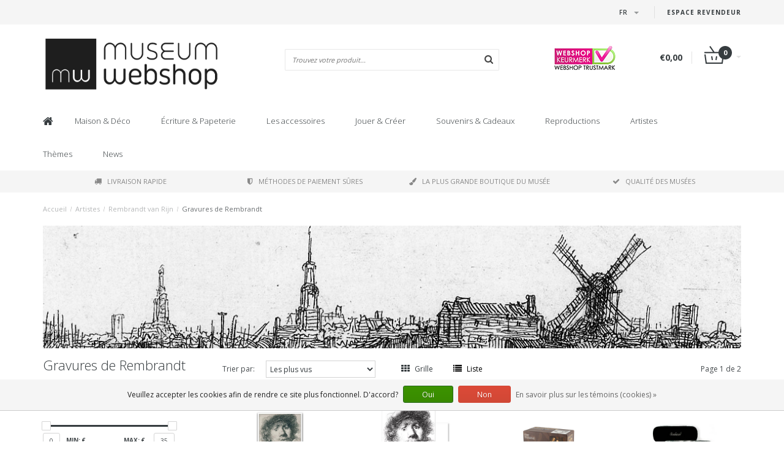

--- FILE ---
content_type: text/html;charset=utf-8
request_url: https://www.museum-webshop.com/fr/artistes/rembrandt-van-rijn/gravures-de-rembrandt/
body_size: 33070
content:
<!DOCTYPE html>
<html lang="fr">
  <head>
    <meta name="google-site-verification" content="UvGyuko3c64g_kcepX5J991HR1haK5ZhCjlM5rPVXPo" />
    <meta name="facebook-domain-verification" content="3gkdsvr76ajbns3ei6w3qf5z0qzf0a" />
    
    <!--
        
        Theme Fusion | v1.5 | 06-2016
        Theme designed and created by Dyvelopment - We are true e-commerce heroes!
        
        For custom Lightspeed eCom work like custom design or development,
        please contact us at www.dyvelopment.nl
        
    -->
    
    <meta charset="utf-8"/>
<!-- [START] 'blocks/head.rain' -->
<!--

  (c) 2008-2026 Lightspeed Netherlands B.V.
  http://www.lightspeedhq.com
  Generated: 02-01-2026 @ 13:44:22

-->
<link rel="canonical" href="https://www.museum-webshop.com/fr/artistes/rembrandt-van-rijn/gravures-de-rembrandt/"/>
<link rel="next" href="https://www.museum-webshop.com/fr/artistes/rembrandt-van-rijn/gravures-de-rembrandt/page2.html"/>
<link rel="alternate" href="https://www.museum-webshop.com/fr/index.rss" type="application/rss+xml" title="Nouveaux produits"/>
<link href="https://cdn.webshopapp.com/assets/cookielaw.css?2025-02-20" rel="stylesheet" type="text/css"/>
<meta name="robots" content="noodp,noydir"/>
<meta property="og:url" content="https://www.museum-webshop.com/fr/artistes/rembrandt-van-rijn/gravures-de-rembrandt/?source=facebook"/>
<meta property="og:site_name" content="Museum-webshop"/>
<meta property="og:title" content=" Gravures de Rembrandt | Museum Webshop"/>
<meta property="og:description" content="Commandez de beaux cadeaux de boutique de musée à Rembrandt dans cette boutique de musée en ligne!"/>
<script>
<iframe title="Webshop Keurmerk lidmaatschap en review score" src="https://review-data.keurmerk.info/rcore/review.html?key=13647&lang=nl&mode=bar" style="border:0" width="330" height="50"></iframe>
</script>
<!--[if lt IE 9]>
<script src="https://cdn.webshopapp.com/assets/html5shiv.js?2025-02-20"></script>
<![endif]-->
<!-- [END] 'blocks/head.rain' -->
    <title> Gravures de Rembrandt | Museum Webshop - Museum-webshop</title>
    <meta name="description" content="Commandez de beaux cadeaux de boutique de musée à Rembrandt dans cette boutique de musée en ligne!">
    <meta name="keywords" content="Gravures, de, Rembrandt, Museum Merchandise">
    <meta http-equiv="X-UA-Compatible" content="IE=edge">
    <meta name="viewport" content="width=device-width, initial-scale=1.0, maximum-scale=1.0" />
    <meta name="apple-mobile-web-app-capable" content="yes">
    <meta name="apple-mobile-web-app-status-bar-style" content="black">    
    
    <link href="//maxcdn.bootstrapcdn.com/font-awesome/4.7.0/css/font-awesome.min.css" rel="stylesheet">
    <link rel="shortcut icon" href="https://cdn.webshopapp.com/shops/290353/themes/171273/v/58499/assets/favicon.ico?20200525103314" type="image/x-icon">
    <link href='//fonts.googleapis.com/css?family=Open%20Sans:400,300,600,700' rel='stylesheet' type='text/css'>
    <link href='//fonts.googleapis.com/css?family=Open%20Sans:400,300,600,700' rel='stylesheet' type='text/css'>
    <link href="https://fonts.googleapis.com/css2?family=Dosis&display=swap" rel="stylesheet">
    <link rel="shortcut icon" href="https://cdn.webshopapp.com/shops/290353/themes/171273/v/58499/assets/favicon.ico?20200525103314" type="image/x-icon"> 
    <link rel="stylesheet" href="https://cdn.webshopapp.com/shops/290353/themes/171273/assets/bootstrap-min-310.css?20250917141009">
        <link rel="stylesheet" href="https://cdn.webshopapp.com/shops/290353/themes/171273/assets/style-min.css?20250917141009">
        <!--<link rel="stylesheet" href="https://cdn.webshopapp.com/shops/290353/themes/171273/assets/productpagina.css?20250917141009">-->
    <!--<link rel="stylesheet" href="https://cdn.webshopapp.com/shops/290353/themes/171273/assets/media-queries.css?20250917141009">-->
    <link rel="stylesheet" href="https://cdn.webshopapp.com/shops/290353/themes/171273/assets/lightgallery.css?20250917141009">
    <link rel="stylesheet" href="https://cdn.webshopapp.com/shops/290353/themes/171273/assets/settings.css?20250917141009">  
    <link rel="stylesheet" href="https://cdn.webshopapp.com/shops/290353/themes/171273/assets/custom.css?20250917141009">
    
    <!--[if lt IE 9]>
    <link rel="stylesheet" href="https://cdn.webshopapp.com/shops/290353/themes/171273/assets/lowie8.css?20250917141009">
    <![endif]-->
    
    <script src="https://cdn.webshopapp.com/assets/jquery-1-9-1.js?2025-02-20"></script>
    <script src="https://cdn.webshopapp.com/assets/jquery-ui-1-10-1.js?2025-02-20"></script>
    <!-- <script src="https://cdn.webshopapp.com/shops/290353/themes/171273/assets/jquery-migrate-1-1-1-min.js?20250917141009"></script> -->
    <!--<script src="https://cdn.webshopapp.com/shops/290353/themes/171273/assets/bootstrap.js?20250917141009"></script>-->
    <script src="https://cdn.webshopapp.com/shops/290353/themes/171273/assets/bootstrap-min-310.js?20250917141009"></script>
    <script src="https://cdn.webshopapp.com/shops/290353/themes/171273/assets/global.js?20250917141009"></script>
    <!-- <script src="https://cdn.webshopapp.com/shops/290353/themes/171273/assets/jcarousel.js?20250917141009"></script> -->
    
    <script src="https://cdn.webshopapp.com/assets/gui.js?2025-02-20"></script>
    
    <!--<script src="https://cdn.webshopapp.com/shops/290353/themes/171273/assets/ekko-lightbox.js?20250917141009"></script>-->
    <!--<script src="https://cdn.webshopapp.com/shops/290353/themes/171273/assets/select2optionpicker.js?20250917141009"></script>-->
    <script src="https://cdn.webshopapp.com/shops/290353/themes/171273/assets/lightgallery-min.js?20250917141009"></script>  
    <script src="https://cdn.webshopapp.com/shops/290353/themes/171273/assets/jquery-flexslider-min.js?20250917141009"></script>
    <!-- <script src="https://cdn.webshopapp.com/shops/290353/themes/171273/assets/jquery-scrolltofixed-min.js?20250917141009"></script> -->
    
    <script>
      function doMath() {
                   var sum = 0;
          document.write(sum);
         }
         
         var tNavigation = 'Navigation';
         var tHome = 'Accueil';
         var sUrl = 'https://www.museum-webshop.com/fr/';
    </script>
      </head>
  <body class="lang-fr">
        <header>
      <!-- SLIDGE TOGGLE -->
   <!-- /SLIDGE TOGGLE -->
  <style>
    .onder-top {
    	display: block;
      text-align: right;
      font-size: 12px;
    	padding: 6px 30px;
      background: #f5f5f5;
}
    }
  </style>
  <div class="container-fluid hidden-sm hidden-md hidden-lg onder-top">
        <li><a class="button-open" href="https://b2b.museum-webshop.com" target="_blank" title="login">Espace Revendeur</a></li>
      </div>
  <!-- TOP -->
  <div class="top">
    <div class="container-fluid">
      
      <!-- TOPLINKS -->
      <ul class="hidden-xs toplinks">
                        <li><a class="button-open" href="https://b2b.museum-webshop.com" target="_blank"  title="login">Espace Revendeur</a></li>
                      </ul>
      <!-- /TOPLINKS -->
      
      <!-- MINICART BUTTON XS -->
      <div class="hidden-sm hidden-md hidden-lg minicart-button">

        <a class="button-open" href="/cart/"><span class="cart"></span><span class="quanti">          
          
          <script>doMath();</script>  Articles </span><i class="caret"></i></a>
      </div>
      <!-- /MINICART BUTTON XS -->
      
      <!-- LANGUAGE DROPDOWN -->
      <div class="dropdowns">  
                <div class="tui-dropdown language">
          <span class="language-first language-fr"><span>fr</span> <i class="caret"></i></span>
          <ul>
                        
                                                                                                      
  	<li class="language language-nl">
	<a href="https://www.museum-webshop.com/nl/go/category/9910953"  lang="nl" title="Nederlands">Nederlands <span></span></a>
	</li>
  	<li class="language language-de">
	<a href="https://www.museum-webshop.com/de/go/category/9910953"  lang="de" title="Deutsch">Deutsch <span></span></a>
	</li>
  	<li class="language language-en">
	<a href="https://www.museum-webshop.com/en/go/category/9910953"  lang="en" title="English">English <span></span></a>
	</li>
  	<li class="language language-fr">
	<a href="https://www.museum-webshop.com/fr/go/category/9910953" class="active" lang="fr" title="Français">Français <span></span></a>
	</li>
  	<li class="language language-es">
	<a href="https://www.museum-webshop.com/es/go/category/9910953"  id="last" lang="es" title="Español">Español <span></span></a>
	</li>
            </ul>
        </div>
                      </div>
      <!-- /LANGUAGE DROPDOWN -->
      
      <!-- USP -->
            <!-- /USP -->
      
    </div>
  </div>
  
  <!-- /TOP -->
  
  <!-- HEADER MAIN -->
  <div class="header-main-bar">
    <div class="container-fluid">
      
      <!-- LOGO -->
            <div class="logo col-xs-12 col-md-4 nopadding">
        <a class="navbar-logo" href="https://www.museum-webshop.com/fr/"><img class="img-responsive" src="https://cdn.webshopapp.com/shops/290353/themes/171273/v/65829/assets/logo.png?20200622153758" alt="Logo"></a>
      </div>
            <!-- /LOGO -->
      
      <!-- ZOEKFUNCTIE -->  
      <div class="col-xs-12 col-sm-9 col-md-4" id="search">
        <div class="search tui clearfix">
          
          <form action="https://www.museum-webshop.com/fr/search/" id="searched" method="get">
            <input type="text" class="sticky-search-field" name="q" autocomplete="off" value="" placeholder="Trouvez votre produit...">
            <a class="btn search" onclick="$('#searched').submit(); return false;" href="#"><i class="fa fa-search"></i></a>
          </form>
          
          <div class="autocomplete">
            <div class="products products-livesearch"></div>
            <div class="more"><a href="#">Afficher tous les résultats <span>(0)</span></a></div>
            <div class="notfound">Aucun produit n’a été trouvé...</div>
          </div>
          
        </div>         
      </div>
      <!-- /ZOEKFUNCTIE --> 
      
      <!-- KEURMERK --> 
      <div class="hidden-xs hidden-sm col-md-2" id="keurmerk">
                <div class="keurmerk-inner">
                    <img class="img-responsive" src="https://cdn.webshopapp.com/shops/290353/themes/171273/assets/keurmerk.png?20250703101925" alt="Logo">
                  </div>
              </div>
      <!-- /KEURMERK --> 
      
      <!-- MINICART -->
      <div class="hidden-xs col-sm-3 col-md-2" id="cart">
        
        <div class="total">
          <a href="https://www.museum-webshop.com/fr/cart/">
                        <strong>€0,00</strong>
                        <div class="quantity">
                            <script>doMath();</script>
            </div>
          </a>
        </div>
        
        
        <div class="overview">
          
          <span class="carttitle"><strong>Mon panier</strong> (<script>doMath();</script> Articles)</span>
          
          <div class="products">
                    
            
          </div>
          
                    <div class="sum">Aucun produit n’a été trouvé</div>
                    
        </div>
      </div>
      <!-- /MINICART -->
      
    </div>   
  </div>
  <!-- /HEADER MAIN -->
  
  <!-- NAVBAR -->
    <!-- /NAVBAR -->
  
<div class="" id="navbar">
  <div class="container-fluid">
    <div class="row">
      <div class="col-md-12">
        <nav>
          <ul class="multimenu">
        <li class="hidden-sm hidden-xs hidden-xxs"><a href="https://www.museum-webshop.com/fr/"><i class="fa fa-home home-icon" aria-hidden="true"></i></a></li>
        
                <li>
          <a href="https://www.museum-webshop.com/fr/maison-deco/" class="dropdown">Maison &amp; Déco</a>
          
                    <span class="opensub visible-sm visible-xs visible-xxs"><i class="fa fa-plus-circle"></i></span>
                    
          
                    <ul class="sub1">
            <li class="category-header">Maison &amp; Déco</li>
            <li style="padding: 10px 25px 25px 25px;">
              <div class="row">
              
                                                <div class="col-md-9 col-sm-12 maxheight">
                                
                <div class="row">
                
                                                      <div class="col-md-3 sub-holder">
                      <span class="maincat"><a href="https://www.museum-webshop.com/fr/maison-deco/pour-la-table/"> Pour la table</a></span>
                      
                                              <ul class="sub2">
                                                    <li>
                            <a href="https://www.museum-webshop.com/fr/maison-deco/pour-la-table/plateaux/"> Plateaux</a>
                                                        <ul class="sub3 hidden-cats">
                                                            <li>
                                <a href="https://www.museum-webshop.com/fr/maison-deco/pour-la-table/plateaux/mini-plateaux-21x14-cm/">Mini plateaux (21x14 cm)</a>
                              </li>
                                                            <li>
                                <a href="https://www.museum-webshop.com/fr/maison-deco/pour-la-table/plateaux/midi-plateaux-27-x-20-cm/"> Midi plateaux (27 x 20 cm)</a>
                              </li>
                                                            <li>
                                <a href="https://www.museum-webshop.com/fr/maison-deco/pour-la-table/plateaux/grand-plateau-375-x-265-cm/"> Grand plateau (37.5 x 26.5 cm)</a>
                              </li>
                                                            <li>
                                <a href="https://www.museum-webshop.com/fr/maison-deco/pour-la-table/plateaux/tous-les-plateaux/">Tous les plateaux</a>
                              </li>
                                                          </ul>
                                                      </li>
                                                    <li>
                            <a href="https://www.museum-webshop.com/fr/maison-deco/pour-la-table/dessous-de-verre/"> Dessous de verre</a>
                                                      </li>
                                                    <li>
                            <a href="https://www.museum-webshop.com/fr/maison-deco/pour-la-table/tasses-a-espresso/">Tasses à espresso</a>
                                                      </li>
                                                    <li>
                            <a href="https://www.museum-webshop.com/fr/maison-deco/pour-la-table/tasses-en-porcelaine/">Tasses en porcelaine</a>
                                                      </li>
                                                    <li>
                            <a href="https://www.museum-webshop.com/fr/maison-deco/pour-la-table/verrerie-historique/"> Verrerie historique</a>
                                                      </li>
                                                    <li>
                            <a href="https://www.museum-webshop.com/fr/maison-deco/pour-la-table/serviettes/">Serviettes</a>
                                                      </li>
                                                    <li>
                            <a href="https://www.museum-webshop.com/fr/maison-deco/pour-la-table/vases-et-assiettes/"> Vases et assiettes</a>
                                                      </li>
                                                    <li>
                            <a href="https://www.museum-webshop.com/fr/maison-deco/pour-la-table/torchons/"> Torchons</a>
                                                      </li>
                                                  </ul>
                                          </div>
                    
                                                          <div class="col-md-3 sub-holder">
                      <span class="maincat"><a href="https://www.museum-webshop.com/fr/maison-deco/deco-murale/"> Déco murale</a></span>
                      
                                              <ul class="sub2">
                                                    <li>
                            <a href="https://www.museum-webshop.com/fr/maison-deco/deco-murale/affiche-50-x-70-cm/">Affiche 50 x 70 cm</a>
                                                      </li>
                                                    <li>
                            <a href="https://www.museum-webshop.com/fr/maison-deco/deco-murale/mini-posters-a4-a3/">Mini posters A4 &amp; A3</a>
                                                      </li>
                                                    <li>
                            <a href="https://www.museum-webshop.com/fr/maison-deco/deco-murale/marie-louise-avec-reproduction/">Marie-Louise avec reproduction</a>
                                                      </li>
                                                    <li>
                            <a href="https://www.museum-webshop.com/fr/maison-deco/deco-murale/impressions-sur-toile/">Impressions sur toile</a>
                                                      </li>
                                                    <li>
                            <a href="https://www.museum-webshop.com/fr/maison-deco/deco-murale/cadres-en-carton/">Cadres en carton</a>
                                                      </li>
                                                    <li>
                            <a href="https://www.museum-webshop.com/fr/maison-deco/deco-murale/masters-on-wood/">Masters on Wood</a>
                                                      </li>
                                                  </ul>
                                          </div>
                    
                                                          <div class="col-md-3 sub-holder">
                      <span class="maincat"><a href="https://www.museum-webshop.com/fr/maison-deco/pour-la-maison/"> Pour la maison</a></span>
                      
                                              <ul class="sub2">
                                                    <li>
                            <a href="https://www.museum-webshop.com/fr/maison-deco/pour-la-maison/bougies-chauffe-plat/"> Bougies chauffe-plat</a>
                                                      </li>
                                                    <li>
                            <a href="https://www.museum-webshop.com/fr/maison-deco/pour-la-maison/photophores/">Photophores</a>
                                                      </li>
                                                    <li>
                            <a href="https://www.museum-webshop.com/fr/maison-deco/pour-la-maison/presse-papiers/"> Presse-papiers</a>
                                                      </li>
                                                    <li>
                            <a href="https://www.museum-webshop.com/fr/maison-deco/pour-la-maison/statuettes/">Statuettes</a>
                                                      </li>
                                                    <li>
                            <a href="https://www.museum-webshop.com/fr/maison-deco/pour-la-maison/kissenbezuege/">Kissenbezüge</a>
                                                      </li>
                                                    <li>
                            <a href="https://www.museum-webshop.com/fr/maison-deco/pour-la-maison/chaise-de-musee/">Chaise de musée</a>
                                                      </li>
                                                    <li>
                            <a href="https://www.museum-webshop.com/fr/maison-deco/pour-la-maison/repliques-carreaux-de-delft/">Répliques carreaux de Delft</a>
                                                      </li>
                                                    <li>
                            <a href="https://www.museum-webshop.com/fr/maison-deco/pour-la-maison/decorations-de-noel/">Décorations de Noël</a>
                                                      </li>
                                                    <li>
                            <a href="https://www.museum-webshop.com/fr/maison-deco/pour-la-maison/cadres-photo-et-reproduction/">Cadres photo et reproduction</a>
                                                      </li>
                                                  </ul>
                                          </div>
                    
                                                          <div class="col-md-3 sub-holder">
                      <span class="maincat"><a href="https://www.museum-webshop.com/fr/maison-deco/pour-lexterieur/">Pour l&#039;extérieur</a></span>
                      
                                              <ul class="sub2">
                                                    <li>
                            <a href="https://www.museum-webshop.com/fr/maison-deco/pour-lexterieur/cartes-postales-graines-de-fleurs/">Cartes postales graines de fleurs</a>
                                                      </li>
                                                  </ul>
                                          </div>
                    
                                          <div class="cf"></div>
                                                                      </div>
                </div>
              
                                <div class="col-md-3 hidden-sm hidden-xs">
                  <a href=""><img src="https://cdn.webshopapp.com/shops/290353/themes/171273/assets/highlight-image.png?20250917141009" alt=""></a>
                </div>
                              
              </div>
              
            </li>
          </ul>
          
        </li>
                <li>
          <a href="https://www.museum-webshop.com/fr/ecriture-papeterie/" class="dropdown">Écriture &amp; Papeterie</a>
          
                    <span class="opensub visible-sm visible-xs visible-xxs"><i class="fa fa-plus-circle"></i></span>
                    
          
                    <ul class="sub1">
            <li class="category-header">Écriture &amp; Papeterie</li>
            <li style="padding: 10px 25px 25px 25px;">
              <div class="row">
              
                                                <div class="col-md-9 col-sm-12 maxheight">
                                
                <div class="row">
                
                                                      <div class="col-md-3 sub-holder">
                      <span class="maincat"><a href="https://www.museum-webshop.com/fr/ecriture-papeterie/ecrire/">Écrire</a></span>
                      
                                              <ul class="sub2">
                                                    <li>
                            <a href="https://www.museum-webshop.com/fr/ecriture-papeterie/ecrire/crayons/"> Crayons</a>
                                                        <ul class="sub3 hidden-cats">
                                                            <li>
                                <a href="https://www.museum-webshop.com/fr/ecriture-papeterie/ecrire/crayons/crayons-velours/"> Crayons velours</a>
                              </li>
                                                            <li>
                                <a href="https://www.museum-webshop.com/fr/ecriture-papeterie/ecrire/crayons/crayons-de-couleur/">Crayons de couleur</a>
                              </li>
                                                            <li>
                                <a href="https://www.museum-webshop.com/fr/ecriture-papeterie/ecrire/crayons/crayons-avec-embouts/">Crayons avec embouts</a>
                              </li>
                                                            <li>
                                <a href="https://www.museum-webshop.com/fr/ecriture-papeterie/ecrire/crayons/criteriums/">Critériums</a>
                              </li>
                                                          </ul>
                                                      </li>
                                                    <li>
                            <a href="https://www.museum-webshop.com/fr/ecriture-papeterie/ecrire/stylos/"> Stylos</a>
                                                        <ul class="sub3 hidden-cats">
                                                            <li>
                                <a href="https://www.museum-webshop.com/fr/ecriture-papeterie/ecrire/stylos/stylo-pinceau/">Stylo pinceau</a>
                              </li>
                                                            <li>
                                <a href="https://www.museum-webshop.com/fr/ecriture-papeterie/ecrire/stylos/stylo-plumes-calligraphie/"> Stylo-plumes &amp; Calligraphie</a>
                              </li>
                                                            <li>
                                <a href="https://www.museum-webshop.com/fr/ecriture-papeterie/ecrire/stylos/stylo-photo/">Stylo photo</a>
                              </li>
                                                            <li>
                                <a href="https://www.museum-webshop.com/fr/ecriture-papeterie/ecrire/stylos/stylo-tube-de-peinture/">Stylo tube de peinture</a>
                              </li>
                                                            <li>
                                <a href="https://www.museum-webshop.com/fr/ecriture-papeterie/ecrire/stylos/stylo-a-bille-en-bois/">Stylo à bille &#039;en bois&#039;</a>
                              </li>
                                                            <li>
                                <a href="https://www.museum-webshop.com/fr/ecriture-papeterie/ecrire/stylos/stylo-bille-de-luxe-en-boite/">Stylo bille de luxe en boite</a>
                              </li>
                                                            <li>
                                <a href="https://www.museum-webshop.com/fr/ecriture-papeterie/ecrire/stylos/stylos-a-bille-avec-topper/">Stylos à bille avec topper</a>
                              </li>
                                                          </ul>
                                                      </li>
                                                    <li>
                            <a href="https://www.museum-webshop.com/fr/ecriture-papeterie/ecrire/stylo-plumes/">Stylo-plumes </a>
                                                      </li>
                                                    <li>
                            <a href="https://www.museum-webshop.com/fr/ecriture-papeterie/ecrire/coffret-de-calligraphie-avec-plume-et-encrier/">Coffret de calligraphie avec plume et encrier</a>
                                                      </li>
                                                    <li>
                            <a href="https://www.museum-webshop.com/fr/ecriture-papeterie/ecrire/gommes/"> Gommes</a>
                                                      </li>
                                                    <li>
                            <a href="https://www.museum-webshop.com/fr/ecriture-papeterie/ecrire/trousses/">Trousses</a>
                                                      </li>
                                                    <li>
                            <a href="https://www.museum-webshop.com/fr/ecriture-papeterie/ecrire/regles/"> Règles</a>
                                                      </li>
                                                  </ul>
                                          </div>
                    
                                                          <div class="col-md-3 sub-holder">
                      <span class="maincat"><a href="https://www.museum-webshop.com/fr/ecriture-papeterie/carnets/"> Carnets</a></span>
                      
                                              <ul class="sub2">
                                                    <li>
                            <a href="https://www.museum-webshop.com/fr/ecriture-papeterie/carnets/petit-bloc-notes/">Petit bloc-notes</a>
                                                      </li>
                                                    <li>
                            <a href="https://www.museum-webshop.com/fr/ecriture-papeterie/carnets/livret-cousu-en-coton/">Livret cousu en coton</a>
                                                      </li>
                                                    <li>
                            <a href="https://www.museum-webshop.com/fr/ecriture-papeterie/carnets/carnets-elastique-a7/">Carnets élastique A7</a>
                                                      </li>
                                                    <li>
                            <a href="https://www.museum-webshop.com/fr/ecriture-papeterie/carnets/carnets-elastique-a6/"> Carnets élastique A6</a>
                                                      </li>
                                                    <li>
                            <a href="https://www.museum-webshop.com/fr/ecriture-papeterie/carnets/carnets-elastique-a5/"> Carnets élastique A5</a>
                                                      </li>
                                                    <li>
                            <a href="https://www.museum-webshop.com/fr/ecriture-papeterie/carnets/cahiers-a5/">Cahiers A5</a>
                                                      </li>
                                                    <li>
                            <a href="https://www.museum-webshop.com/fr/ecriture-papeterie/carnets/carnets-de-croquis/">Carnets de croquis</a>
                                                      </li>
                                                    <li>
                            <a href="https://www.museum-webshop.com/fr/ecriture-papeterie/carnets/carnets-avec-insert-carte-postale/">Carnets avec insert carte postale</a>
                                                      </li>
                                                    <li>
                            <a href="https://www.museum-webshop.com/fr/ecriture-papeterie/carnets/cahier-dartiste/">Cahier d&#039;artiste</a>
                                                      </li>
                                                    <li>
                            <a href="https://www.museum-webshop.com/fr/ecriture-papeterie/carnets/notepad/">Notepad</a>
                                                      </li>
                                                  </ul>
                                          </div>
                    
                                                          <div class="col-md-3 sub-holder">
                      <span class="maincat"><a href="https://www.museum-webshop.com/fr/ecriture-papeterie/pour-le-bureau/">Pour le bureau</a></span>
                      
                                              <ul class="sub2">
                                                    <li>
                            <a href="https://www.museum-webshop.com/fr/ecriture-papeterie/pour-le-bureau/porte-documents-et-chemises/">Porte-documents et chemises</a>
                                                        <ul class="sub3 hidden-cats">
                                                            <li>
                                <a href="https://www.museum-webshop.com/fr/ecriture-papeterie/pour-le-bureau/porte-documents-et-chemises/porte-documents/">Porte-documents</a>
                              </li>
                                                            <li>
                                <a href="https://www.museum-webshop.com/fr/ecriture-papeterie/pour-le-bureau/porte-documents-et-chemises/sous-chemise-plastique-a4/">Sous-chemise plastique A4</a>
                              </li>
                                                            <li>
                                <a href="https://www.museum-webshop.com/fr/ecriture-papeterie/pour-le-bureau/porte-documents-et-chemises/chemise-avec-elastique/">Chemise avec élastique</a>
                              </li>
                                                          </ul>
                                                      </li>
                                                    <li>
                            <a href="https://www.museum-webshop.com/fr/ecriture-papeterie/pour-le-bureau/presse-papiers/"> Presse-papiers</a>
                                                      </li>
                                                    <li>
                            <a href="https://www.museum-webshop.com/fr/ecriture-papeterie/pour-le-bureau/trousses/">Trousses</a>
                                                      </li>
                                                    <li>
                            <a href="https://www.museum-webshop.com/fr/ecriture-papeterie/pour-le-bureau/tapis-de-souris/">Tapis de souris</a>
                                                      </li>
                                                    <li>
                            <a href="https://www.museum-webshop.com/fr/ecriture-papeterie/pour-le-bureau/papier-cadeau/"> Papier cadeau</a>
                                                      </li>
                                                    <li>
                            <a href="https://www.museum-webshop.com/fr/ecriture-papeterie/pour-le-bureau/ensemble-dautocollants/"> Ensemble d&#039;autocollants</a>
                                                      </li>
                                                    <li>
                            <a href="https://www.museum-webshop.com/fr/ecriture-papeterie/pour-le-bureau/jeu-de-sceaux-de-cire/">Jeu de sceaux de cire</a>
                                                      </li>
                                                    <li>
                            <a href="https://www.museum-webshop.com/fr/ecriture-papeterie/pour-le-bureau/housse-pour-ordinateur-portable/">Housse pour ordinateur portable</a>
                                                      </li>
                                                  </ul>
                                          </div>
                    
                                                          <div class="col-md-3 sub-holder">
                      <span class="maincat"><a href="https://www.museum-webshop.com/fr/ecriture-papeterie/marque-pages/">Marque-pages</a></span>
                      
                                              <ul class="sub2">
                                                    <li>
                            <a href="https://www.museum-webshop.com/fr/ecriture-papeterie/marque-pages/marque-pages-magnetiques/">Marque-pages magnétiques</a>
                                                      </li>
                                                    <li>
                            <a href="https://www.museum-webshop.com/fr/ecriture-papeterie/marque-pages/marque-pages-loupe/">Marque-pages loupe</a>
                                                      </li>
                                                    <li>
                            <a href="https://www.museum-webshop.com/fr/ecriture-papeterie/marque-pages/marque-pages-classiques/">Marque-pages classiques</a>
                                                      </li>
                                                    <li>
                            <a href="https://www.museum-webshop.com/fr/ecriture-papeterie/marque-pages/ensemble-de-signets-magnetiques/">Ensemble de signets magnétiques</a>
                                                      </li>
                                                  </ul>
                                          </div>
                    
                                          <div class="cf"></div>
                                                          <div class="col-md-3 sub-holder">
                      <span class="maincat"><a href="https://www.museum-webshop.com/fr/ecriture-papeterie/papeterie-et-accessoires-en-bois/">Papeterie et accessoires en bois</a></span>
                      
                                          </div>
                    
                                                                      </div>
                </div>
              
                                <div class="col-md-3 hidden-sm hidden-xs">
                  <a href=""><img src="https://cdn.webshopapp.com/shops/290353/themes/171273/assets/highlight-image.png?20250917141009" alt=""></a>
                </div>
                              
              </div>
              
            </li>
          </ul>
          
        </li>
                <li>
          <a href="https://www.museum-webshop.com/fr/les-accessoires/" class="dropdown">Les accessoires</a>
          
                    <span class="opensub visible-sm visible-xs visible-xxs"><i class="fa fa-plus-circle"></i></span>
                    
          
                    <ul class="sub1">
            <li class="category-header">Les accessoires</li>
            <li style="padding: 10px 25px 25px 25px;">
              <div class="row">
              
                                                <div class="col-md-9 col-sm-12 maxheight">
                                
                <div class="row">
                
                                                      <div class="col-md-3 sub-holder">
                      <span class="maincat"><a href="https://www.museum-webshop.com/fr/les-accessoires/accessoires-lunettes/">Accessoires lunettes</a></span>
                      
                                              <ul class="sub2">
                                                    <li>
                            <a href="https://www.museum-webshop.com/fr/les-accessoires/accessoires-lunettes/essuie-lunettes/">Essuie-lunettes</a>
                                                      </li>
                                                    <li>
                            <a href="https://www.museum-webshop.com/fr/les-accessoires/accessoires-lunettes/etui-a-lunettes/">Étui à lunettes</a>
                                                      </li>
                                                    <li>
                            <a href="https://www.museum-webshop.com/fr/les-accessoires/accessoires-lunettes/etui-pour-lentilles/">Étui pour lentilles</a>
                                                      </li>
                                                    <li>
                            <a href="https://www.museum-webshop.com/fr/les-accessoires/accessoires-lunettes/masque-de-sommeil/">Masque de sommeil</a>
                                                      </li>
                                                  </ul>
                                          </div>
                    
                                                          <div class="col-md-3 sub-holder">
                      <span class="maincat"><a href="https://www.museum-webshop.com/fr/les-accessoires/joaillerie/">Joaillerie</a></span>
                      
                                              <ul class="sub2">
                                                    <li>
                            <a href="https://www.museum-webshop.com/fr/les-accessoires/joaillerie/colliers/">Colliers</a>
                                                      </li>
                                                    <li>
                            <a href="https://www.museum-webshop.com/fr/les-accessoires/joaillerie/boucles-doreilles/">Boucles d&#039;oreilles</a>
                                                      </li>
                                                    <li>
                            <a href="https://www.museum-webshop.com/fr/les-accessoires/joaillerie/bracelets-pendentifs/">Bracelets &amp; Pendentifs</a>
                                                      </li>
                                                    <li>
                            <a href="https://www.museum-webshop.com/fr/les-accessoires/joaillerie/boutons-de-manchette/">Boutons de manchette</a>
                                                      </li>
                                                  </ul>
                                          </div>
                    
                                                          <div class="col-md-3 sub-holder">
                      <span class="maincat"><a href="https://www.museum-webshop.com/fr/les-accessoires/sacs-accessoires/">Sacs &amp; Accessoires</a></span>
                      
                                              <ul class="sub2">
                                                    <li>
                            <a href="https://www.museum-webshop.com/fr/les-accessoires/sacs-accessoires/etui-a-rouge-a-levres/">Étui à rouge à lèvres</a>
                                                      </li>
                                                    <li>
                            <a href="https://www.museum-webshop.com/fr/les-accessoires/sacs-accessoires/miroirs-de-sac/">Miroirs de sac</a>
                                                        <ul class="sub3 hidden-cats">
                                                            <li>
                                <a href="https://www.museum-webshop.com/fr/les-accessoires/sacs-accessoires/miroirs-de-sac/miroirs-pliables/">Miroirs pliables</a>
                              </li>
                                                            <li>
                                <a href="https://www.museum-webshop.com/fr/les-accessoires/sacs-accessoires/miroirs-de-sac/miroirs-de-poche-80-mm/"> Miroirs de poche 80 mm</a>
                              </li>
                                                            <li>
                                <a href="https://www.museum-webshop.com/fr/les-accessoires/sacs-accessoires/miroirs-de-sac/miroirs-de-poche-60-mm/"> Miroirs de poche 60 mm</a>
                              </li>
                                                          </ul>
                                                      </li>
                                                    <li>
                            <a href="https://www.museum-webshop.com/fr/les-accessoires/sacs-accessoires/porte-cles/">Porte-clés</a>
                                                        <ul class="sub3 hidden-cats">
                                                            <li>
                                <a href="https://www.museum-webshop.com/fr/les-accessoires/sacs-accessoires/porte-cles/porte-cles-epais/">Porte-clés épais </a>
                              </li>
                                                            <li>
                                <a href="https://www.museum-webshop.com/fr/les-accessoires/sacs-accessoires/porte-cles/porte-cles-acryliques/">Porte-clés acryliques </a>
                              </li>
                                                            <li>
                                <a href="https://www.museum-webshop.com/fr/les-accessoires/sacs-accessoires/porte-cles/porte-cles-chaussures-de-ballet/">Porte-clés chaussures de ballet</a>
                              </li>
                                                            <li>
                                <a href="https://www.museum-webshop.com/fr/les-accessoires/sacs-accessoires/porte-cles/porte-cles-en-metal/">Porte-clés en métal</a>
                              </li>
                                                          </ul>
                                                      </li>
                                                    <li>
                            <a href="https://www.museum-webshop.com/fr/les-accessoires/sacs-accessoires/accessoires-de-telephone/">Accessoires de téléphone</a>
                                                      </li>
                                                    <li>
                            <a href="https://www.museum-webshop.com/fr/les-accessoires/sacs-accessoires/sacs/">Sacs</a>
                                                        <ul class="sub3 hidden-cats">
                                                            <li>
                                <a href="https://www.museum-webshop.com/fr/les-accessoires/sacs-accessoires/sacs/sac-de-courses/">Sac de courses</a>
                              </li>
                                                            <li>
                                <a href="https://www.museum-webshop.com/fr/les-accessoires/sacs-accessoires/sacs/sac-pliable/">Sac pliable</a>
                              </li>
                                                            <li>
                                <a href="https://www.museum-webshop.com/fr/les-accessoires/sacs-accessoires/sacs/cabas-en-coton/">Cabas en coton</a>
                              </li>
                                                          </ul>
                                                      </li>
                                                    <li>
                            <a href="https://www.museum-webshop.com/fr/les-accessoires/sacs-accessoires/masque-buccal/">Masque buccal</a>
                                                      </li>
                                                    <li>
                            <a href="https://www.museum-webshop.com/fr/les-accessoires/sacs-accessoires/trousses-a-maquillage/">Trousses à maquillage</a>
                                                      </li>
                                                    <li>
                            <a href="https://www.museum-webshop.com/fr/les-accessoires/sacs-accessoires/housse-pour-ordinateur-portable/">Housse pour ordinateur portable</a>
                                                      </li>
                                                  </ul>
                                          </div>
                    
                                                          <div class="col-md-3 sub-holder">
                      <span class="maincat"><a href="https://www.museum-webshop.com/fr/les-accessoires/autres-accessoires/">Autres Accessoires</a></span>
                      
                                              <ul class="sub2">
                                                    <li>
                            <a href="https://www.museum-webshop.com/fr/les-accessoires/autres-accessoires/eventails/">Éventails</a>
                                                      </li>
                                                    <li>
                            <a href="https://www.museum-webshop.com/fr/les-accessoires/autres-accessoires/chaussettes-dart/">Chaussettes d&#039;art</a>
                                                      </li>
                                                    <li>
                            <a href="https://www.museum-webshop.com/fr/les-accessoires/autres-accessoires/boites-a-pilules/">Boîtes à pilules</a>
                                                      </li>
                                                    <li>
                            <a href="https://www.museum-webshop.com/fr/les-accessoires/autres-accessoires/foulards/">Foulards</a>
                                                      </li>
                                                    <li>
                            <a href="https://www.museum-webshop.com/fr/les-accessoires/autres-accessoires/savons/">Savons</a>
                                                      </li>
                                                    <li>
                            <a href="https://www.museum-webshop.com/fr/les-accessoires/autres-accessoires/boites-a-menthes/">Boîtes à menthes</a>
                                                      </li>
                                                    <li>
                            <a href="https://www.museum-webshop.com/fr/les-accessoires/autres-accessoires/des-a-coudre/">Dés à coudre</a>
                                                      </li>
                                                    <li>
                            <a href="https://www.museum-webshop.com/fr/les-accessoires/autres-accessoires/masques-de-sommeil/">Masques de sommeil</a>
                                                      </li>
                                                  </ul>
                                          </div>
                    
                                          <div class="cf"></div>
                                                                      </div>
                </div>
              
                                <div class="col-md-3 hidden-sm hidden-xs">
                  <a href=""><img src="https://cdn.webshopapp.com/shops/290353/themes/171273/assets/highlight-image.png?20250917141009" alt=""></a>
                </div>
                              
              </div>
              
            </li>
          </ul>
          
        </li>
                <li>
          <a href="https://www.museum-webshop.com/fr/jouer-creer/" class="dropdown">Jouer &amp; Créer</a>
          
                    <span class="opensub visible-sm visible-xs visible-xxs"><i class="fa fa-plus-circle"></i></span>
                    
          
                    <ul class="sub1">
            <li class="category-header">Jouer &amp; Créer</li>
            <li style="padding: 10px 25px 25px 25px;">
              <div class="row">
              
                                                <div class="col-md-9 col-sm-12 maxheight">
                                
                <div class="row">
                
                                                      <div class="col-md-3 sub-holder">
                      <span class="maincat"><a href="https://www.museum-webshop.com/fr/jouer-creer/jeux/">Jeux</a></span>
                      
                                              <ul class="sub2">
                                                    <li>
                            <a href="https://www.museum-webshop.com/fr/jouer-creer/jeux/jeux-de-memoire/">Jeux de mémoire</a>
                                                      </li>
                                                    <li>
                            <a href="https://www.museum-webshop.com/fr/jouer-creer/jeux/cartes-a-jouer/">Cartes à jouer</a>
                                                      </li>
                                                    <li>
                            <a href="https://www.museum-webshop.com/fr/jouer-creer/jeux/puzzles/">Puzzles</a>
                                                      </li>
                                                    <li>
                            <a href="https://www.museum-webshop.com/fr/jouer-creer/jeux/cubes-magiques/">Cubes magiques</a>
                                                      </li>
                                                  </ul>
                                          </div>
                    
                                                          <div class="col-md-3 sub-holder">
                      <span class="maincat"><a href="https://www.museum-webshop.com/fr/jouer-creer/dessins-et-coloriages/"> Dessins et coloriages</a></span>
                      
                                              <ul class="sub2">
                                                    <li>
                            <a href="https://www.museum-webshop.com/fr/jouer-creer/dessins-et-coloriages/stylos/">Stylos</a>
                                                      </li>
                                                    <li>
                            <a href="https://www.museum-webshop.com/fr/jouer-creer/dessins-et-coloriages/crayons/">Crayons</a>
                                                      </li>
                                                    <li>
                            <a href="https://www.museum-webshop.com/fr/jouer-creer/dessins-et-coloriages/crayons-de-couleur/">Crayons de couleur</a>
                                                      </li>
                                                    <li>
                            <a href="https://www.museum-webshop.com/fr/jouer-creer/dessins-et-coloriages/cartes-postales-a-colorier/"> Cartes postales à colorier</a>
                                                      </li>
                                                    <li>
                            <a href="https://www.museum-webshop.com/fr/jouer-creer/dessins-et-coloriages/crayons-et-stylos-avec-embouts/">Crayons et stylos avec embouts</a>
                                                      </li>
                                                    <li>
                            <a href="https://www.museum-webshop.com/fr/jouer-creer/dessins-et-coloriages/trousses/">Trousses</a>
                                                      </li>
                                                    <li>
                            <a href="https://www.museum-webshop.com/fr/jouer-creer/dessins-et-coloriages/ensemble-dautocollants/">Ensemble d&#039;autocollants</a>
                                                      </li>
                                                    <li>
                            <a href="https://www.museum-webshop.com/fr/jouer-creer/dessins-et-coloriages/coffret-de-calligraphie-avec-plume-et-encrier/">Coffret de calligraphie avec plume et encrier</a>
                                                      </li>
                                                    <li>
                            <a href="https://www.museum-webshop.com/fr/jouer-creer/dessins-et-coloriages/ensembles-daquarelle/">Ensembles d&#039;aquarelle</a>
                                                      </li>
                                                  </ul>
                                          </div>
                    
                                                          <div class="col-md-3 sub-holder">
                      <span class="maincat"><a href="https://www.museum-webshop.com/fr/jouer-creer/jouets/">Jouets</a></span>
                      
                                              <ul class="sub2">
                                                    <li>
                            <a href="https://www.museum-webshop.com/fr/jouer-creer/jouets/livres-pour-enfants/">Livres pour enfants</a>
                                                      </li>
                                                    <li>
                            <a href="https://www.museum-webshop.com/fr/jouer-creer/jouets/kaleidoscopes/">Kaléidoscopes</a>
                                                      </li>
                                                    <li>
                            <a href="https://www.museum-webshop.com/fr/jouer-creer/jouets/jouets-optiques/">Jouets optiques</a>
                                                      </li>
                                                    <li>
                            <a href="https://www.museum-webshop.com/fr/jouer-creer/jouets/jouets-en-bois/">Jouets en bois</a>
                                                      </li>
                                                  </ul>
                                          </div>
                    
                                                          <div class="col-md-3 sub-holder">
                      <span class="maincat"><a href="https://www.museum-webshop.com/fr/jouer-creer/autres-jeux-et-creations/">Autres jeux et créations</a></span>
                      
                                              <ul class="sub2">
                                                    <li>
                            <a href="https://www.museum-webshop.com/fr/jouer-creer/autres-jeux-et-creations/miffy-cadeaux/">Miffy Cadeaux</a>
                                                      </li>
                                                    <li>
                            <a href="https://www.museum-webshop.com/fr/jouer-creer/autres-jeux-et-creations/objets-de-collection/">Objets de collection</a>
                                                      </li>
                                                    <li>
                            <a href="https://www.museum-webshop.com/fr/jouer-creer/autres-jeux-et-creations/tous-les-produits-jouer-et-creer/">Tous les produits Jouer et Créer</a>
                                                      </li>
                                                  </ul>
                                          </div>
                    
                                          <div class="cf"></div>
                                                                      </div>
                </div>
              
                                <div class="col-md-3 hidden-sm hidden-xs">
                  <a href=""><img src="https://cdn.webshopapp.com/shops/290353/themes/171273/assets/highlight-image.png?20250917141009" alt=""></a>
                </div>
                              
              </div>
              
            </li>
          </ul>
          
        </li>
                <li>
          <a href="https://www.museum-webshop.com/fr/souvenirs-cadeaux/" class="dropdown">Souvenirs &amp; Cadeaux</a>
          
                    <span class="opensub visible-sm visible-xs visible-xxs"><i class="fa fa-plus-circle"></i></span>
                    
          
                    <ul class="sub1">
            <li class="category-header">Souvenirs &amp; Cadeaux</li>
            <li style="padding: 10px 25px 25px 25px;">
              <div class="row">
              
                                                <div class="col-md-9 col-sm-12 maxheight">
                                
                <div class="row">
                
                                                      <div class="col-md-3 sub-holder">
                      <span class="maincat"><a href="https://www.museum-webshop.com/fr/souvenirs-cadeaux/magnets/">Magnets</a></span>
                      
                                              <ul class="sub2">
                                                    <li>
                            <a href="https://www.museum-webshop.com/fr/souvenirs-cadeaux/magnets/magnets-pour-frigo/">Magnets pour frigo</a>
                                                        <ul class="sub3 hidden-cats">
                                                            <li>
                                <a href="https://www.museum-webshop.com/fr/souvenirs-cadeaux/magnets/magnets-pour-frigo/voir-tous-les-magnets-pour-frigo/">Voir tous les magnets pour frigo</a>
                              </li>
                                                            <li>
                                <a href="https://www.museum-webshop.com/fr/souvenirs-cadeaux/magnets/magnets-pour-frigo/aimants-pour-refrigerateur-dart/">Aimants pour réfrigérateur d&#039;art</a>
                              </li>
                                                            <li>
                                <a href="https://www.museum-webshop.com/fr/souvenirs-cadeaux/magnets/magnets-pour-frigo/magnets-art-nouveau/">Magnets Art Nouveau</a>
                              </li>
                                                            <li>
                                <a href="https://www.museum-webshop.com/fr/souvenirs-cadeaux/magnets/magnets-pour-frigo/magnets-animaux/">Magnets animaux</a>
                              </li>
                                                            <li>
                                <a href="https://www.museum-webshop.com/fr/souvenirs-cadeaux/magnets/magnets-pour-frigo/magnets-faience-de-delft/">Magnets Faïence de Delft</a>
                              </li>
                                                            <li>
                                <a href="https://www.museum-webshop.com/fr/souvenirs-cadeaux/magnets/magnets-pour-frigo/magnets-souvenir-dhollande/">Magnets Souvenir d&#039;Hollande</a>
                              </li>
                                                            <li>
                                <a href="https://www.museum-webshop.com/fr/souvenirs-cadeaux/magnets/magnets-pour-frigo/magnets-citations/">Magnets Citations</a>
                              </li>
                                                            <li>
                                <a href="https://www.museum-webshop.com/fr/souvenirs-cadeaux/magnets/magnets-pour-frigo/magnets-tulipes/">Magnets Tulipes</a>
                              </li>
                                                            <li>
                                <a href="https://www.museum-webshop.com/fr/souvenirs-cadeaux/magnets/magnets-pour-frigo/magnets-miffy/">Magnets Miffy</a>
                              </li>
                                                          </ul>
                                                      </li>
                                                    <li>
                            <a href="https://www.museum-webshop.com/fr/souvenirs-cadeaux/magnets/sets-de-mini-magnets/">Sets de mini magnets</a>
                                                      </li>
                                                  </ul>
                                          </div>
                    
                                                          <div class="col-md-3 sub-holder">
                      <span class="maincat"><a href="https://www.museum-webshop.com/fr/souvenirs-cadeaux/marque-pages-cartes-postales/">Marque-pages &amp; cartes postales</a></span>
                      
                                              <ul class="sub2">
                                                    <li>
                            <a href="https://www.museum-webshop.com/fr/souvenirs-cadeaux/marque-pages-cartes-postales/marque-pages-magnetiques/">Marque-pages magnetiques</a>
                                                        <ul class="sub3 hidden-cats">
                                                            <li>
                                <a href="https://www.museum-webshop.com/fr/souvenirs-cadeaux/marque-pages-cartes-postales/marque-pages-magnetiques/afficher-tous-les-marque-pages/">Afficher tous les marque-pages</a>
                              </li>
                                                            <li>
                                <a href="https://www.museum-webshop.com/fr/souvenirs-cadeaux/marque-pages-cartes-postales/marque-pages-magnetiques/marque-pages-dart/">Marque-pages d&#039;art</a>
                              </li>
                                                            <li>
                                <a href="https://www.museum-webshop.com/fr/souvenirs-cadeaux/marque-pages-cartes-postales/marque-pages-magnetiques/marque-pages-animaux/">Marque-pages animaux</a>
                              </li>
                                                            <li>
                                <a href="https://www.museum-webshop.com/fr/souvenirs-cadeaux/marque-pages-cartes-postales/marque-pages-magnetiques/marque-pages-fleurs/">Marque-pages fleurs</a>
                              </li>
                                                            <li>
                                <a href="https://www.museum-webshop.com/fr/souvenirs-cadeaux/marque-pages-cartes-postales/marque-pages-magnetiques/signets-lies-au-livre/">Signets liés au livre</a>
                              </li>
                                                            <li>
                                <a href="https://www.museum-webshop.com/fr/souvenirs-cadeaux/marque-pages-cartes-postales/marque-pages-magnetiques/marque-page-hollande/">Marque-page Hollande</a>
                              </li>
                                                            <li>
                                <a href="https://www.museum-webshop.com/fr/souvenirs-cadeaux/marque-pages-cartes-postales/marque-pages-magnetiques/marque-page-pour-enfants/">Marque-page pour enfants</a>
                              </li>
                                                            <li>
                                <a href="https://www.museum-webshop.com/fr/souvenirs-cadeaux/marque-pages-cartes-postales/marque-pages-magnetiques/signets-damour/">Signets d&#039;amour</a>
                              </li>
                                                            <li>
                                <a href="https://www.museum-webshop.com/fr/souvenirs-cadeaux/marque-pages-cartes-postales/marque-pages-magnetiques/marque-page-amusants/">Marque-page amusants</a>
                              </li>
                                                            <li>
                                <a href="https://www.museum-webshop.com/fr/souvenirs-cadeaux/marque-pages-cartes-postales/marque-pages-magnetiques/signets-de-religion/">Signets de religion</a>
                              </li>
                                                          </ul>
                                                      </li>
                                                    <li>
                            <a href="https://www.museum-webshop.com/fr/souvenirs-cadeaux/marque-pages-cartes-postales/marque-pages-avec-loupe/">Marque-pages avec loupe</a>
                                                      </li>
                                                    <li>
                            <a href="https://www.museum-webshop.com/fr/souvenirs-cadeaux/marque-pages-cartes-postales/marque-pages-classiques/">Marque-pages classiques</a>
                                                      </li>
                                                    <li>
                            <a href="https://www.museum-webshop.com/fr/souvenirs-cadeaux/marque-pages-cartes-postales/cartes-postales-doubles/">Cartes postales doubles</a>
                                                      </li>
                                                    <li>
                            <a href="https://www.museum-webshop.com/fr/souvenirs-cadeaux/marque-pages-cartes-postales/cartes-postales-classiques/">Cartes postales classiques</a>
                                                        <ul class="sub3 hidden-cats">
                                                            <li>
                                <a href="https://www.museum-webshop.com/fr/souvenirs-cadeaux/marque-pages-cartes-postales/cartes-postales-classiques/cartes-postales-animaux/">Cartes postales animaux</a>
                              </li>
                                                            <li>
                                <a href="https://www.museum-webshop.com/fr/souvenirs-cadeaux/marque-pages-cartes-postales/cartes-postales-classiques/tulipes-de-carte-postale/">Tulipes de carte postale</a>
                              </li>
                                                            <li>
                                <a href="https://www.museum-webshop.com/fr/souvenirs-cadeaux/marque-pages-cartes-postales/cartes-postales-classiques/carte-postale-carreaux-bleus-de-delft/">Carte postale carreaux bleus de Delft</a>
                              </li>
                                                            <li>
                                <a href="https://www.museum-webshop.com/fr/souvenirs-cadeaux/marque-pages-cartes-postales/cartes-postales-classiques/cartes-postales-dart/">Cartes postales d&#039;art</a>
                              </li>
                                                            <li>
                                <a href="https://www.museum-webshop.com/fr/souvenirs-cadeaux/marque-pages-cartes-postales/cartes-postales-classiques/carte-postale-art-nouveau/">Carte postale Art Nouveau</a>
                              </li>
                                                          </ul>
                                                      </li>
                                                    <li>
                            <a href="https://www.museum-webshop.com/fr/souvenirs-cadeaux/marque-pages-cartes-postales/coffrets-de-cartes-postales/">Coffrets de cartes postales</a>
                                                      </li>
                                                    <li>
                            <a href="https://www.museum-webshop.com/fr/souvenirs-cadeaux/marque-pages-cartes-postales/ensemble-de-signets-magnetiques/">Ensemble de signets magnétiques</a>
                                                      </li>
                                                  </ul>
                                          </div>
                    
                                                          <div class="col-md-3 sub-holder">
                      <span class="maincat"><a href="https://www.museum-webshop.com/fr/souvenirs-cadeaux/accessoires/">Accessoires</a></span>
                      
                                              <ul class="sub2">
                                                    <li>
                            <a href="https://www.museum-webshop.com/fr/souvenirs-cadeaux/accessoires/foulards/">Foulards</a>
                                                      </li>
                                                    <li>
                            <a href="https://www.museum-webshop.com/fr/souvenirs-cadeaux/accessoires/miroirs-de-sac/"> Miroirs de sac</a>
                                                        <ul class="sub3 hidden-cats">
                                                            <li>
                                <a href="https://www.museum-webshop.com/fr/souvenirs-cadeaux/accessoires/miroirs-de-sac/miroirs-pliables/">Miroirs pliables</a>
                              </li>
                                                            <li>
                                <a href="https://www.museum-webshop.com/fr/souvenirs-cadeaux/accessoires/miroirs-de-sac/miroirs-de-sac-80-mm/">Miroirs de sac 80 mm</a>
                              </li>
                                                            <li>
                                <a href="https://www.museum-webshop.com/fr/souvenirs-cadeaux/accessoires/miroirs-de-sac/miroirs-de-sac-60-mm/">Miroirs de sac 60 mm</a>
                              </li>
                                                          </ul>
                                                      </li>
                                                    <li>
                            <a href="https://www.museum-webshop.com/fr/souvenirs-cadeaux/accessoires/porte-cles/">Porte-clés</a>
                                                      </li>
                                                    <li>
                            <a href="https://www.museum-webshop.com/fr/souvenirs-cadeaux/accessoires/boites-a-pilules/">Boîtes à pilules</a>
                                                      </li>
                                                    <li>
                            <a href="https://www.museum-webshop.com/fr/souvenirs-cadeaux/accessoires/boites-a-menthes/">Boîtes à menthes</a>
                                                      </li>
                                                  </ul>
                                          </div>
                    
                                                          <div class="col-md-3 sub-holder">
                      <span class="maincat"><a href="https://www.museum-webshop.com/fr/souvenirs-cadeaux/cadeaux/">Cadeaux</a></span>
                      
                                              <ul class="sub2">
                                                    <li>
                            <a href="https://www.museum-webshop.com/fr/souvenirs-cadeaux/cadeaux/pour-elle/"> Pour elle</a>
                                                      </li>
                                                    <li>
                            <a href="https://www.museum-webshop.com/fr/souvenirs-cadeaux/cadeaux/pour-lui/">Pour lui</a>
                                                      </li>
                                                    <li>
                            <a href="https://www.museum-webshop.com/fr/souvenirs-cadeaux/cadeaux/pour-une-fille/">Pour une fille</a>
                                                      </li>
                                                    <li>
                            <a href="https://www.museum-webshop.com/fr/souvenirs-cadeaux/cadeaux/pour-un-garcon/">Pour un garçon</a>
                                                      </li>
                                                    <li>
                            <a href="https://www.museum-webshop.com/fr/souvenirs-cadeaux/cadeaux/pour-les-enfants/">Pour les enfants</a>
                                                      </li>
                                                    <li>
                            <a href="https://www.museum-webshop.com/fr/souvenirs-cadeaux/cadeaux/coffrets-cadeaux-mixtes/">Coffrets cadeaux mixtes</a>
                                                      </li>
                                                    <li>
                            <a href="https://www.museum-webshop.com/fr/souvenirs-cadeaux/cadeaux/coffret-cadeau-de-noel/">Coffret cadeau de Noël</a>
                                                      </li>
                                                  </ul>
                                          </div>
                    
                                          <div class="cf"></div>
                                                                      </div>
                </div>
              
                                <div class="col-md-3 hidden-sm hidden-xs">
                  <a href=""><img src="https://cdn.webshopapp.com/shops/290353/themes/171273/assets/highlight-image.png?20250917141009" alt=""></a>
                </div>
                              
              </div>
              
            </li>
          </ul>
          
        </li>
                <li>
          <a href="https://www.museum-webshop.com/fr/reproductions/" class="dropdown">Reproductions</a>
          
                    <span class="opensub visible-sm visible-xs visible-xxs"><i class="fa fa-plus-circle"></i></span>
                    
          
                    <ul class="sub1">
            <li class="category-header">Reproductions</li>
            <li style="padding: 10px 25px 25px 25px;">
              <div class="row">
              
                                                <div class="col-md-9 col-sm-12 maxheight">
                                
                <div class="row">
                
                                                      <div class="col-md-3 sub-holder">
                      <span class="maincat"><a href="https://www.museum-webshop.com/fr/reproductions/cartes-postales/">Cartes postales</a></span>
                      
                                              <ul class="sub2">
                                                    <li>
                            <a href="https://www.museum-webshop.com/fr/reproductions/cartes-postales/cartes-postales-simples/">Cartes postales simples</a>
                                                      </li>
                                                    <li>
                            <a href="https://www.museum-webshop.com/fr/reproductions/cartes-postales/porte-cartes/">Porte-cartes</a>
                                                      </li>
                                                    <li>
                            <a href="https://www.museum-webshop.com/fr/reproductions/cartes-postales/cartes-postales-doubles/">Cartes postales doubles</a>
                                                      </li>
                                                    <li>
                            <a href="https://www.museum-webshop.com/fr/reproductions/cartes-postales/cartes-postales-graines-de-fleurs/">Cartes postales graines de fleurs</a>
                                                      </li>
                                                  </ul>
                                          </div>
                    
                                                          <div class="col-md-3 sub-holder">
                      <span class="maincat"><a href="https://www.museum-webshop.com/fr/reproductions/deco-murale/">Déco murale</a></span>
                      
                                              <ul class="sub2">
                                                    <li>
                            <a href="https://www.museum-webshop.com/fr/reproductions/deco-murale/marie-lousie-avec-reproduction/">Marie-Lousie avec reproduction</a>
                                                      </li>
                                                    <li>
                            <a href="https://www.museum-webshop.com/fr/reproductions/deco-murale/mini-posters-a4-a3/">Mini posters A4 &amp; A3</a>
                                                      </li>
                                                    <li>
                            <a href="https://www.museum-webshop.com/fr/reproductions/deco-murale/affice-50-x-70-cm/">Affice 50 x 70 cm</a>
                                                      </li>
                                                    <li>
                            <a href="https://www.museum-webshop.com/fr/reproductions/deco-murale/reproduction-sur-toile/">Reproduction sur toile</a>
                                                      </li>
                                                    <li>
                            <a href="https://www.museum-webshop.com/fr/reproductions/deco-murale/masters-on-wood/">Masters on wood</a>
                                                      </li>
                                                  </ul>
                                          </div>
                    
                                                          <div class="col-md-3 sub-holder">
                      <span class="maincat"><a href="https://www.museum-webshop.com/fr/reproductions/marque-pages/">Marque-pages</a></span>
                      
                                              <ul class="sub2">
                                                    <li>
                            <a href="https://www.museum-webshop.com/fr/reproductions/marque-pages/marque-pages-magnetiques/">Marque-pages magnétiques</a>
                                                      </li>
                                                    <li>
                            <a href="https://www.museum-webshop.com/fr/reproductions/marque-pages/marque-pages-loupe/"> Marque-pages loupe</a>
                                                      </li>
                                                    <li>
                            <a href="https://www.museum-webshop.com/fr/reproductions/marque-pages/marque-pages-classiques/">Marque-pages classiques</a>
                                                      </li>
                                                    <li>
                            <a href="https://www.museum-webshop.com/fr/reproductions/marque-pages/ensemble-de-signets-magnetiques/">Ensemble de signets magnétiques</a>
                                                      </li>
                                                  </ul>
                                          </div>
                    
                                                          <div class="col-md-3 sub-holder">
                      <span class="maincat"><a href="https://www.museum-webshop.com/fr/reproductions/presentoirs/">Présentoirs</a></span>
                      
                                          </div>
                    
                                          <div class="cf"></div>
                                                                      </div>
                </div>
              
                                <div class="col-md-3 hidden-sm hidden-xs">
                  <a href=""><img src="https://cdn.webshopapp.com/shops/290353/themes/171273/assets/highlight-image.png?20250917141009" alt=""></a>
                </div>
                              
              </div>
              
            </li>
          </ul>
          
        </li>
                <li>
          <a href="https://www.museum-webshop.com/fr/artistes/" class="dropdown">Artistes</a>
          
                    <span class="opensub visible-sm visible-xs visible-xxs"><i class="fa fa-plus-circle"></i></span>
                    
          
                    <ul class="sub1">
            <li class="category-header">Artistes</li>
            <li style="padding: 10px 25px 25px 25px;">
              <div class="row">
              
                                                <div class="col-md-9 col-sm-12 maxheight">
                                
                <div class="row">
                
                                                      <div class="col-md-3 sub-holder">
                      <span class="maincat"><a href="https://www.museum-webshop.com/fr/artistes/claude-monet/">Claude Monet</a></span>
                      
                                              <ul class="sub2">
                                                    <li>
                            <a href="https://www.museum-webshop.com/fr/artistes/claude-monet/nympheas/">Nymphéas </a>
                                                      </li>
                                                    <li>
                            <a href="https://www.museum-webshop.com/fr/artistes/claude-monet/les-coquelicots/">Les coquelicots</a>
                                                      </li>
                                                    <li>
                            <a href="https://www.museum-webshop.com/fr/artistes/claude-monet/pont-japonais/">Pont japonais</a>
                                                      </li>
                                                    <li>
                            <a href="https://www.museum-webshop.com/fr/artistes/claude-monet/tous-les-articles-monet/"> Tous les articles Monet</a>
                                                      </li>
                                                  </ul>
                                          </div>
                    
                                                          <div class="col-md-3 sub-holder">
                      <span class="maincat"><a href="https://www.museum-webshop.com/fr/artistes/leonardo-da-vinci-12346261/">Leonardo Da Vinci</a></span>
                      
                                              <ul class="sub2">
                                                    <li>
                            <a href="https://www.museum-webshop.com/fr/artistes/leonardo-da-vinci-12346261/mona-lisa/">Mona Lisa</a>
                                                      </li>
                                                    <li>
                            <a href="https://www.museum-webshop.com/fr/artistes/leonardo-da-vinci-12346261/le-dernier-souper/">Le dernier souper</a>
                                                      </li>
                                                    <li>
                            <a href="https://www.museum-webshop.com/fr/artistes/leonardo-da-vinci-12346261/lhomme-de-vitruve/"> L&#039;Homme de Vitruve</a>
                                                      </li>
                                                    <li>
                            <a href="https://www.museum-webshop.com/fr/artistes/leonardo-da-vinci-12346261/tous-les-articles-de-leonardo-da-vinci/">Tous les articles de Leonardo Da Vinci</a>
                                                      </li>
                                                  </ul>
                                          </div>
                    
                                                          <div class="col-md-3 sub-holder">
                      <span class="maincat"><a href="https://www.museum-webshop.com/fr/artistes/piet-mondrian-12346109/">Piet Mondrian</a></span>
                      
                                              <ul class="sub2">
                                                    <li>
                            <a href="https://www.museum-webshop.com/fr/artistes/piet-mondrian-12346109/collection-amaryllis/">Collection Amaryllis</a>
                                                      </li>
                                                    <li>
                            <a href="https://www.museum-webshop.com/fr/artistes/piet-mondrian-12346109/victory-boogie-woogie/">Victory Boogie Woogie</a>
                                                      </li>
                                                    <li>
                            <a href="https://www.museum-webshop.com/fr/artistes/piet-mondrian-12346109/rouge-jaune-bleu/">Rouge, Jaune, Bleu</a>
                                                      </li>
                                                    <li>
                            <a href="https://www.museum-webshop.com/fr/artistes/piet-mondrian-12346109/tous-les-articles-de-piet-mondrian/">Tous les articles de Piet Mondrian</a>
                                                      </li>
                                                  </ul>
                                          </div>
                    
                                                          <div class="col-md-3 sub-holder">
                      <span class="maincat"><a href="https://www.museum-webshop.com/fr/artistes/rembrandt-van-rijn/">Rembrandt van Rijn</a></span>
                      
                                              <ul class="sub2">
                                                    <li>
                            <a href="https://www.museum-webshop.com/fr/artistes/rembrandt-van-rijn/peintures-rembrandt/">Peintures Rembrandt</a>
                                                      </li>
                                                    <li>
                            <a href="https://www.museum-webshop.com/fr/artistes/rembrandt-van-rijn/gravures-de-rembrandt/"> Gravures de Rembrandt</a>
                                                      </li>
                                                    <li>
                            <a href="https://www.museum-webshop.com/fr/artistes/rembrandt-van-rijn/tous-les-articles-rembrandt/">Tous les articles Rembrandt</a>
                                                      </li>
                                                  </ul>
                                          </div>
                    
                                          <div class="cf"></div>
                                                          <div class="col-md-3 sub-holder">
                      <span class="maincat"><a href="https://www.museum-webshop.com/fr/artistes/johannes-vermeer/">Johannes Vermeer</a></span>
                      
                                              <ul class="sub2">
                                                    <li>
                            <a href="https://www.museum-webshop.com/fr/artistes/johannes-vermeer/jeune-fille-a-la-perle/">Jeune fille à la perle</a>
                                                      </li>
                                                    <li>
                            <a href="https://www.museum-webshop.com/fr/artistes/johannes-vermeer/la-laitiere/"> La laitière</a>
                                                      </li>
                                                    <li>
                            <a href="https://www.museum-webshop.com/fr/artistes/johannes-vermeer/la-rue-de-vermeer/">La rue de Vermeer</a>
                                                      </li>
                                                    <li>
                            <a href="https://www.museum-webshop.com/fr/artistes/johannes-vermeer/vue-de-delft/">Vue de Delft</a>
                                                      </li>
                                                    <li>
                            <a href="https://www.museum-webshop.com/fr/artistes/johannes-vermeer/tous-les-articles-vermeer/"> Tous les articles Vermeer</a>
                                                      </li>
                                                  </ul>
                                          </div>
                    
                                                          <div class="col-md-3 sub-holder">
                      <span class="maincat"><a href="https://www.museum-webshop.com/fr/artistes/vincent-van-gogh/">Vincent van Gogh</a></span>
                      
                                              <ul class="sub2">
                                                    <li>
                            <a href="https://www.museum-webshop.com/fr/artistes/vincent-van-gogh/amandier-en-fleurs/">Amandier en fleurs</a>
                                                      </li>
                                                    <li>
                            <a href="https://www.museum-webshop.com/fr/artistes/vincent-van-gogh/les-tournesols/"> Les Tournesols</a>
                                                      </li>
                                                    <li>
                            <a href="https://www.museum-webshop.com/fr/artistes/vincent-van-gogh/les-iris/">Les Iris</a>
                                                      </li>
                                                    <li>
                            <a href="https://www.museum-webshop.com/fr/artistes/vincent-van-gogh/nuit-etoilee/">Nuit étoilée</a>
                                                      </li>
                                                    <li>
                            <a href="https://www.museum-webshop.com/fr/artistes/vincent-van-gogh/terrasse-du-cafe-le-soir/">Terrasse du café le soir</a>
                                                      </li>
                                                    <li>
                            <a href="https://www.museum-webshop.com/fr/artistes/vincent-van-gogh/pechers-roses/">Pêchers roses</a>
                                                      </li>
                                                    <li>
                            <a href="https://www.museum-webshop.com/fr/artistes/vincent-van-gogh/kroeller-mueller-collection/">Kröller-Müller collection</a>
                                                      </li>
                                                    <li>
                            <a href="https://www.museum-webshop.com/fr/artistes/vincent-van-gogh/tous-les-articles-van-gogh/">Tous les articles Van Gogh</a>
                                                      </li>
                                                  </ul>
                                          </div>
                    
                                                          <div class="col-md-3 sub-holder">
                      <span class="maincat"><a href="https://www.museum-webshop.com/fr/artistes/anciens-maitres-hollandais/">Anciens Maîtres Hollandais</a></span>
                      
                                              <ul class="sub2">
                                                    <li>
                            <a href="https://www.museum-webshop.com/fr/artistes/anciens-maitres-hollandais/jan-davidsz-de-heem/">Jan Davidsz. de Heem</a>
                                                      </li>
                                                    <li>
                            <a href="https://www.museum-webshop.com/fr/artistes/anciens-maitres-hollandais/pyke-koch/">Pyke Koch</a>
                                                      </li>
                                                    <li>
                            <a href="https://www.museum-webshop.com/fr/artistes/anciens-maitres-hollandais/jan-mankes/">Jan Mankes</a>
                                                      </li>
                                                    <li>
                            <a href="https://www.museum-webshop.com/fr/artistes/anciens-maitres-hollandais/hendrick-avercamp/">Hendrick Avercamp</a>
                                                      </li>
                                                    <li>
                            <a href="https://www.museum-webshop.com/fr/artistes/anciens-maitres-hollandais/jheronimus-bosch/">Jheronimus Bosch</a>
                                                      </li>
                                                    <li>
                            <a href="https://www.museum-webshop.com/fr/artistes/anciens-maitres-hollandais/jacobus-van-looy/">Jacobus van Looy</a>
                                                      </li>
                                                    <li>
                            <a href="https://www.museum-webshop.com/fr/artistes/anciens-maitres-hollandais/pieter-bruegel/">Pieter Bruegel</a>
                                                      </li>
                                                    <li>
                            <a href="https://www.museum-webshop.com/fr/artistes/anciens-maitres-hollandais/frans-hals/">Frans Hals</a>
                                                      </li>
                                                    <li>
                            <a href="https://www.museum-webshop.com/fr/artistes/anciens-maitres-hollandais/carel-fabritius/">Carel Fabritius</a>
                                                      </li>
                                                    <li>
                            <a href="https://www.museum-webshop.com/fr/artistes/anciens-maitres-hollandais/herman-henstenburgh/">Herman Henstenburgh</a>
                                                      </li>
                                                    <li>
                            <a href="https://www.museum-webshop.com/fr/artistes/anciens-maitres-hollandais/charley-toorop/">Charley Toorop</a>
                                                      </li>
                                                  </ul>
                                          </div>
                    
                                                          <div class="col-md-3 sub-holder">
                      <span class="maincat"><a href="https://www.museum-webshop.com/fr/artistes/plus-dartistes/">&amp; plus d&#039;artistes</a></span>
                      
                                              <ul class="sub2">
                                                    <li>
                            <a href="https://www.museum-webshop.com/fr/artistes/plus-dartistes/frida-kahlo/">Frida Kahlo</a>
                                                      </li>
                                                    <li>
                            <a href="https://www.museum-webshop.com/fr/artistes/plus-dartistes/paul-cezanne/">Paul Cézanne </a>
                                                      </li>
                                                    <li>
                            <a href="https://www.museum-webshop.com/fr/artistes/plus-dartistes/katsushika-hokusai/">Katsushika Hokusai</a>
                                                      </li>
                                                    <li>
                            <a href="https://www.museum-webshop.com/fr/artistes/plus-dartistes/albrecht-duerer/">Albrecht Dürer</a>
                                                      </li>
                                                    <li>
                            <a href="https://www.museum-webshop.com/fr/artistes/plus-dartistes/jacob-marrel/">Jacob Marrel</a>
                                                      </li>
                                                    <li>
                            <a href="https://www.museum-webshop.com/fr/artistes/plus-dartistes/gustav-klimt/">Gustav Klimt</a>
                                                      </li>
                                                    <li>
                            <a href="https://www.museum-webshop.com/fr/artistes/plus-dartistes/edvard-munch/">Edvard Munch</a>
                                                      </li>
                                                    <li>
                            <a href="https://www.museum-webshop.com/fr/artistes/plus-dartistes/michelangelo/">Michelangelo</a>
                                                      </li>
                                                    <li>
                            <a href="https://www.museum-webshop.com/fr/artistes/plus-dartistes/johann-adam-schlesinger/">Johann Adam Schlesinger</a>
                                                      </li>
                                                    <li>
                            <a href="https://www.museum-webshop.com/fr/artistes/plus-dartistes/pablo-picasso/">Pablo Picasso</a>
                                                      </li>
                                                    <li>
                            <a href="https://www.museum-webshop.com/fr/artistes/plus-dartistes/maria-sibylla-merian/">Maria Sibylla Merian</a>
                                                      </li>
                                                    <li>
                            <a href="https://www.museum-webshop.com/fr/artistes/plus-dartistes/theophile-alexandre-steinlen/">Théophile-Alexandre Steinlen</a>
                                                      </li>
                                                    <li>
                            <a href="https://www.museum-webshop.com/fr/artistes/plus-dartistes/henri-matisse/">Henri Matisse</a>
                                                      </li>
                                                  </ul>
                                          </div>
                    
                                          <div class="cf"></div>
                                                          <div class="col-md-3 sub-holder">
                      <span class="maincat"><a href="https://www.museum-webshop.com/fr/artistes/herman-van-veen/">Herman van Veen</a></span>
                      
                                          </div>
                    
                                                          <div class="col-md-3 sub-holder">
                      <span class="maincat"><a href="https://www.museum-webshop.com/fr/artistes/dick-bruna-miffy/">Dick Bruna - Miffy</a></span>
                      
                                          </div>
                    
                                                          <div class="col-md-3 sub-holder">
                      <span class="maincat"><a href="https://www.museum-webshop.com/fr/artistes/jan-van-haasteren/">Jan Van Haasteren</a></span>
                      
                                          </div>
                    
                                                                      </div>
                </div>
              
                                <div class="col-md-3 hidden-sm hidden-xs">
                  <a href=""><img src="https://cdn.webshopapp.com/shops/290353/themes/171273/assets/highlight-image.png?20250917141009" alt=""></a>
                </div>
                              
              </div>
              
            </li>
          </ul>
          
        </li>
                <li>
          <a href="https://www.museum-webshop.com/fr/themes/" class="dropdown">Thèmes</a>
          
                    <span class="opensub visible-sm visible-xs visible-xxs"><i class="fa fa-plus-circle"></i></span>
                    
          
                    <ul class="sub1">
            <li class="category-header">Thèmes</li>
            <li style="padding: 10px 25px 25px 25px;">
              <div class="row">
              
                                                <div class="col-md-9 col-sm-12 maxheight">
                                
                <div class="row">
                
                                                      <div class="col-md-3 sub-holder">
                      <span class="maincat"><a href="https://www.museum-webshop.com/fr/themes/nos-nouveautes/">Nos nouveautés</a></span>
                      
                                          </div>
                    
                                                          <div class="col-md-3 sub-holder">
                      <span class="maincat"><a href="https://www.museum-webshop.com/fr/themes/collection-animaux/">Collection animaux</a></span>
                      
                                          </div>
                    
                                                          <div class="col-md-3 sub-holder">
                      <span class="maincat"><a href="https://www.museum-webshop.com/fr/themes/art-botanique/">Art botanique</a></span>
                      
                                          </div>
                    
                                                          <div class="col-md-3 sub-holder">
                      <span class="maincat"><a href="https://www.museum-webshop.com/fr/themes/decorations-de-noel/">Décorations de Noël</a></span>
                      
                                          </div>
                    
                                          <div class="cf"></div>
                                                          <div class="col-md-3 sub-holder">
                      <span class="maincat"><a href="https://www.museum-webshop.com/fr/themes/porcelaine-de-delft-polychrome/">Porcelaine de Delft Polychrome</a></span>
                      
                                          </div>
                    
                                                          <div class="col-md-3 sub-holder">
                      <span class="maincat"><a href="https://www.museum-webshop.com/fr/themes/porcelaine-de-delft-bleue/">Porcelaine de Delft bleue</a></span>
                      
                                          </div>
                    
                                                          <div class="col-md-3 sub-holder">
                      <span class="maincat"><a href="https://www.museum-webshop.com/fr/themes/mondrian/">Mondrian</a></span>
                      
                                          </div>
                    
                                                          <div class="col-md-3 sub-holder">
                      <span class="maincat"><a href="https://www.museum-webshop.com/fr/themes/collection-fleurs/">Collection Fleurs</a></span>
                      
                                          </div>
                    
                                          <div class="cf"></div>
                                                          <div class="col-md-3 sub-holder">
                      <span class="maincat"><a href="https://www.museum-webshop.com/fr/themes/souvenirs-de-hollande/">Souvenirs de Hollande</a></span>
                      
                                          </div>
                    
                                                          <div class="col-md-3 sub-holder">
                      <span class="maincat"><a href="https://www.museum-webshop.com/fr/themes/impressionnisme/">Impressionnisme</a></span>
                      
                                          </div>
                    
                                                          <div class="col-md-3 sub-holder">
                      <span class="maincat"><a href="https://www.museum-webshop.com/fr/themes/art-japonais/"> Art japonais</a></span>
                      
                                          </div>
                    
                                                          <div class="col-md-3 sub-holder">
                      <span class="maincat"><a href="https://www.museum-webshop.com/fr/themes/art-nouveau/">Art Nouveau</a></span>
                      
                                          </div>
                    
                                          <div class="cf"></div>
                                                          <div class="col-md-3 sub-holder">
                      <span class="maincat"><a href="https://www.museum-webshop.com/fr/themes/cadeaux-et-souvenirs-royaux/">Cadeaux et souvenirs royaux</a></span>
                      
                                          </div>
                    
                                                          <div class="col-md-3 sub-holder">
                      <span class="maincat"><a href="https://www.museum-webshop.com/fr/themes/moyen-age/">Moyen Âge</a></span>
                      
                                          </div>
                    
                                                          <div class="col-md-3 sub-holder">
                      <span class="maincat"><a href="https://www.museum-webshop.com/fr/themes/miffy/">Miffy</a></span>
                      
                                          </div>
                    
                                                          <div class="col-md-3 sub-holder">
                      <span class="maincat"><a href="https://www.museum-webshop.com/fr/themes/realisme-moderne/">Réalisme moderne</a></span>
                      
                                          </div>
                    
                                          <div class="cf"></div>
                                                          <div class="col-md-3 sub-holder">
                      <span class="maincat"><a href="https://www.museum-webshop.com/fr/themes/collection-musique/">Collection musique</a></span>
                      
                                          </div>
                    
                                                          <div class="col-md-3 sub-holder">
                      <span class="maincat"><a href="https://www.museum-webshop.com/fr/themes/collection-marine/">Collection Marine</a></span>
                      
                                          </div>
                    
                                                          <div class="col-md-3 sub-holder">
                      <span class="maincat"><a href="https://www.museum-webshop.com/fr/themes/art-optique/">Art optique</a></span>
                      
                                          </div>
                    
                                                          <div class="col-md-3 sub-holder">
                      <span class="maincat"><a href="https://www.museum-webshop.com/fr/themes/citations/">Citations</a></span>
                      
                                          </div>
                    
                                          <div class="cf"></div>
                                                          <div class="col-md-3 sub-holder">
                      <span class="maincat"><a href="https://www.museum-webshop.com/fr/themes/rijksmuseum/">Rijksmuseum</a></span>
                      
                                          </div>
                    
                                                          <div class="col-md-3 sub-holder">
                      <span class="maincat"><a href="https://www.museum-webshop.com/fr/themes/gamme-tulipes-pop-art/">Gamme Tulipes Pop Art</a></span>
                      
                                          </div>
                    
                                                          <div class="col-md-3 sub-holder">
                      <span class="maincat"><a href="https://www.museum-webshop.com/fr/themes/collection-tulipes/">Collection Tulipes</a></span>
                      
                                          </div>
                    
                                                          <div class="col-md-3 sub-holder">
                      <span class="maincat"><a href="https://www.museum-webshop.com/fr/themes/la-saint-valentin/">La Saint-Valentin</a></span>
                      
                                          </div>
                    
                                          <div class="cf"></div>
                                                          <div class="col-md-3 sub-holder">
                      <span class="maincat"><a href="https://www.museum-webshop.com/fr/themes/produits-historiques/">Produits historiques</a></span>
                      
                                          </div>
                    
                                                          <div class="col-md-3 sub-holder">
                      <span class="maincat"><a href="https://www.museum-webshop.com/fr/themes/hortus-botanicus/">Hortus Botanicus</a></span>
                      
                                          </div>
                    
                                                          <div class="col-md-3 sub-holder">
                      <span class="maincat"><a href="https://www.museum-webshop.com/fr/themes/souvenirs-de-chateau/">Souvenirs de château</a></span>
                      
                                              <ul class="sub2">
                                                    <li>
                            <a href="https://www.museum-webshop.com/fr/themes/souvenirs-de-chateau/tapisserie-la-dame-a-la-licorne/">Tapisserie La Dame à la Licorne</a>
                                                      </li>
                                                    <li>
                            <a href="https://www.museum-webshop.com/fr/themes/souvenirs-de-chateau/produits-paon/">Produits Paon</a>
                                                      </li>
                                                    <li>
                            <a href="https://www.museum-webshop.com/fr/themes/souvenirs-de-chateau/fleur-de-lys-collection/">Fleur de Lys Collection</a>
                                                      </li>
                                                    <li>
                            <a href="https://www.museum-webshop.com/fr/themes/souvenirs-de-chateau/marie-antoinette-collection/">Marie Antoinette Collection</a>
                                                      </li>
                                                    <li>
                            <a href="https://www.museum-webshop.com/fr/themes/souvenirs-de-chateau/sets-de-calligraphie-et-stylos-plume/">Sets de calligraphie et stylos plume</a>
                                                      </li>
                                                    <li>
                            <a href="https://www.museum-webshop.com/fr/themes/souvenirs-de-chateau/stylos-crayons-couronne/">Stylos &amp;  crayons couronne</a>
                                                      </li>
                                                    <li>
                            <a href="https://www.museum-webshop.com/fr/themes/souvenirs-de-chateau/tous-les-souvenirs-de-chateau/">Tous les Souvenirs de château</a>
                                                      </li>
                                                  </ul>
                                          </div>
                    
                                                          <div class="col-md-3 sub-holder">
                      <span class="maincat"><a href="https://www.museum-webshop.com/fr/themes/collection-paon/">Collection Paon</a></span>
                      
                                          </div>
                    
                                          <div class="cf"></div>
                                                          <div class="col-md-3 sub-holder">
                      <span class="maincat"><a href="https://www.museum-webshop.com/fr/themes/produits-commemoratifs-de-la-guerre-mondiale/">Produits commémoratifs de la guerre mondiale</a></span>
                      
                                          </div>
                    
                                                          <div class="col-md-3 sub-holder">
                      <span class="maincat"><a href="https://www.museum-webshop.com/fr/themes/kroeller-mueller/">Kröller-Müller</a></span>
                      
                                          </div>
                    
                                                          <div class="col-md-3 sub-holder">
                      <span class="maincat"><a href="https://www.museum-webshop.com/fr/themes/egypte/">Egypte</a></span>
                      
                                          </div>
                    
                                                                      </div>
                </div>
              
                                <div class="col-md-3 hidden-sm hidden-xs">
                  <a href=""><img src="https://cdn.webshopapp.com/shops/290353/themes/171273/assets/highlight-image.png?20250917141009" alt=""></a>
                </div>
                              
              </div>
              
            </li>
          </ul>
          
        </li>
              
                          <li>
            <a href="https://www.museum-webshop.com/fr/blogs/news/">News</a>
          </li>
                        
  			  			  			  
                
      </ul>
      
      <span id="mobilenav" class="hidden-lg hidden-md">
        <a href="https://www.museum-webshop.com/fr/"><i class="fa fa-bars" aria-hidden="true"></i> <span>Menu</span></a>
      </span>
      <!-- <span id="mobilecart" class="visible-xxs visible-xs visible-sm">
        <a href="https://www.museum-webshop.com/fr/cart/"><i class="fa fa-shopping-cart" aria-hidden="true"></i> <span>()</span></a>
      </span> -->        </nav>
      </div>
    </div>
  </div>
</div>
  
  <!-- USP BAR -->
  <div class="hidden-xs hidden-sm usp">
    <div class="container-fluid">
      <ul>
                                
                                                                                
                                 <li class="col-xs-6 col-md-3"><a href="/fr/service/shipping-returns/">
          <i class="fa fa-truck"></i>Livraison rapide   </a>    </li>
                
                                 <li class="col-xs-6 col-md-3"><a href="/fr/service/payment-methods/">
          <i class="fa fa-shield"></i>Méthodes de paiement sûres   </a>    </li>
                
                                 <li class="col-xs-6 col-md-3"><a href="/fr/service/shipping-returns/">
          <i class="fa fa-paint-brush"></i>La plus grande boutique du musée   </a>    </li>
                
                                 <li class="col-xs-6 col-md-3"><a href="/fr/service/about/">
          <i class="fa fa-check"></i>Qualité des musées   </a>    </li>
                
              </ul>
    </div>
  </div>          
  <!-- /USP BAR -->      
    
</header>    
    <main class="custom-main-class">                 
      
      <!-- BREADCRUMBS -->
<div class="breadcrumbs container-fluid hidden-xs">
  <a href="https://www.museum-webshop.com/fr/" title="Accueil">Accueil</a>
    <span>/</span> <a href="https://www.museum-webshop.com/fr/artistes/"  title="Artistes">Artistes</a>
    <span>/</span> <a href="https://www.museum-webshop.com/fr/artistes/rembrandt-van-rijn/"  title="Rembrandt van Rijn">Rembrandt van Rijn</a>
    <span>/</span> <a href="https://www.museum-webshop.com/fr/artistes/rembrandt-van-rijn/gravures-de-rembrandt/" class="current" title=" Gravures de Rembrandt"> Gravures de Rembrandt</a>
  </div>
<!-- /BREADCRUMBS -->      
      <div class="foutmeldingen container-fluid">        
              </div>
      
      <script>
  $(document).ready(function(){
    $(".sidebar-categories ul li ul.sub").hide();
    $(".sidebar-categories ul li span").click(function(){
      $(this).siblings(".sidebar-categories ul li ul").slideToggle("medium")
        .siblings(".sidebar-categories ul li ul:visible").slideUp("medium");
      $(this).toggleClass("active");
      $(this).siblings(".sidebar-categories ul li").removeClass("active");
    });
    $(".sidebar-categories ul li span").click(function(){
      $(this).next(".sidebar-categories ul li ul").addClass('test');
    });
    $(".sidebar-categories ul li a").each(function(){
      if($(this).hasClass("active")){
        $(this).next(".sidebar-categories ul li ul").show();
      }
    });
    $(".sidebar-categories ul li ul li a").each(function(){
      if($(this).hasClass("active")){
        $(this).parent().closest(".sidebar-categories ul li ul").show();
      }
    });
    $("a.toggleview").click(function() {
      $("a.toggleview i").toggleClass( "fa-toggle-on" );
    });
  });
</script>
<div id="collection">
  <!-- COLLECTION HEADER -->
    <div class="container-fluid">
    
        <div id="head" >
      
            
                  <div id="image" class="col-xs-12 col-sm-8 nopadding" style="background:url(https://cdn.webshopapp.com/shops/290353/files/318445874/gravures-de-rembrandt.jpg);">
      </div>
                </div>
        
  </div>
    <!-- /COLLECTION HEADER -->
  
  <!-- FILTERS -->
  <div id="filters" class="container-fluid">
    <div class="row">
      
      <h1 class="col-lg-3 col-md-3 col-xs-12">Gravures de Rembrandt</h1>
      
      <div class="col-lg-9 col-md-9 col-xs-12">
        <div class="row">
          
          <!-- SORT BY -->
          <div class="col-lg-4 col-md-5 col-sm-5 col-xs-8 tp sort-by">
            <span class="label">Trier par:</span>
            <select name="sort" onchange="location = this.options[this.selectedIndex].value;">
                            <option value="https://www.museum-webshop.com/fr/artistes/rembrandt-van-rijn/gravures-de-rembrandt/?sort=default">Par défaut</option>
                            <option value="https://www.museum-webshop.com/fr/artistes/rembrandt-van-rijn/gravures-de-rembrandt/" selected>Les plus vus</option>
                            <option value="https://www.museum-webshop.com/fr/artistes/rembrandt-van-rijn/gravures-de-rembrandt/?sort=newest">Produits les plus récents</option>
                            <option value="https://www.museum-webshop.com/fr/artistes/rembrandt-van-rijn/gravures-de-rembrandt/?sort=lowest">Prix le plus bas</option>
                            <option value="https://www.museum-webshop.com/fr/artistes/rembrandt-van-rijn/gravures-de-rembrandt/?sort=highest">Prix le plus élevé</option>
                            <option value="https://www.museum-webshop.com/fr/artistes/rembrandt-van-rijn/gravures-de-rembrandt/?sort=asc">Noms en ordre croissant</option>
                            <option value="https://www.museum-webshop.com/fr/artistes/rembrandt-van-rijn/gravures-de-rembrandt/?sort=desc">Noms en ordre décroissant</option>
                          </select>
          </div>
          <!-- /SORT BY -->
          
          <!-- GRID OR LIST MODE -->
          <div class="col-lg-4 col-md-5 col-sm-5 col-xs-4 views tp">
            <a href="https://www.museum-webshop.com/fr/artistes/rembrandt-van-rijn/gravures-de-rembrandt/" class="active">
              <i class="fa fa-th"></i>
              <span class="hidden-xs">Grille</span>
            </a>
            <a href="https://www.museum-webshop.com/fr/artistes/rembrandt-van-rijn/gravures-de-rembrandt/?mode=list" >
              <i class="fa fa-list"></i>
              <span class="hidden-xs">Liste</span>
            </a>
            <!--<a class="toggleview hidden-xs">
            <i class="fa fa-toggle-off"></i>
            <span>Zoom</span>
          </a>-->
          </div>
          <!-- /GRID OR LIST MODE -->
          
          <!-- PAGE NUMBERS -->
          <div class="col-lg-2 col-md-2 col-sm-2 right tp hidden-xs">
            <span class="pager">Page 1 de 2</span>
          </div>
          <!-- /PAGE NUMBERS -->
          
        </div>
      </div>
      
    </div>
  </div>
  <!-- /FILTERS -->
  
  <div class="container-fluid">
    <hr>
  </div>
  
  <!-- COLLECTION MAIN -->
  <div class="container-fluid">
    <div class="row">
      
      <!-- SIDEBAR -->
      <div class="col-lg-3 col-md-3 col-xs-12 sidebar">
        <!-- CATEGORIES -->
<div class="collection-menu sidebar-categories">
  <div class="collection-price price-filter nopadding" style="display: block !important;">
            <h2>Prix</h2>
            <div class="sidebar-filter-slider">
              <div id="collection-filter-price"></div>
            </div>
            <div class="price-filter-range clear">
              <div class="min"><span>0</span><b>Min: €</b></div>
              <div class="max"><b>Max: €</b><span>35</span></div>
            </div>
          </div>
  <!-- CUSTOM FILTERS -->
          <div class="collection-custom-filters">
                      </div>
          <!-- /CUSTOM FILTERS -->
                       <!-- RECENT BEKEKEN -->
          <div class="hidden-xs hidden-sm recent">
            <h2>Vu(s) récemment<a href="https://www.museum-webshop.com/fr/recent/clear/" class="clear" title="Effacer">Effacer</a></h2>
                      </div>
          <!-- /RECENT BEKEKEN -->
                      <h2>Catégories</h2>
  <ul class="hidden-sm hidden-xs">
        <li >
      <span class="arrow"></span>
      <a href="https://www.museum-webshop.com/fr/maison-deco/" title="Maison &amp; Déco">Maison &amp; Déco </a>
        <ul class="sub">
                    <li><a href="https://www.museum-webshop.com/fr/maison-deco/pour-la-table/" title=" Pour la table"> Pour la table </a>
                        <ul class="subsub">
                            <li>
                <a href="https://www.museum-webshop.com/fr/maison-deco/pour-la-table/plateaux/" title=" Plateaux"> Plateaux </a>
                
                                <ul class="subsubsub">
                                    <li>
                    <a href="https://www.museum-webshop.com/fr/maison-deco/pour-la-table/plateaux/mini-plateaux-21x14-cm/" title="Mini plateaux (21x14 cm)">Mini plateaux (21x14 cm) <span class="count">(48)</span></a>
                  </li>
                                    <li>
                    <a href="https://www.museum-webshop.com/fr/maison-deco/pour-la-table/plateaux/midi-plateaux-27-x-20-cm/" title=" Midi plateaux (27 x 20 cm)"> Midi plateaux (27 x 20 cm) <span class="count">(18)</span></a>
                  </li>
                                    <li>
                    <a href="https://www.museum-webshop.com/fr/maison-deco/pour-la-table/plateaux/grand-plateau-375-x-265-cm/" title=" Grand plateau (37.5 x 26.5 cm)"> Grand plateau (37.5 x 26.5 cm) <span class="count">(10)</span></a>
                  </li>
                                    <li>
                    <a href="https://www.museum-webshop.com/fr/maison-deco/pour-la-table/plateaux/tous-les-plateaux/" title="Tous les plateaux">Tous les plateaux <span class="count">(75)</span></a>
                  </li>
                                  </ul>
                                
              </li>
                            <li>
                <a href="https://www.museum-webshop.com/fr/maison-deco/pour-la-table/dessous-de-verre/" title=" Dessous de verre"> Dessous de verre <span class="count">(45)</span></a>
                
                                
              </li>
                            <li>
                <a href="https://www.museum-webshop.com/fr/maison-deco/pour-la-table/tasses-a-espresso/" title="Tasses à espresso">Tasses à espresso <span class="count">(23)</span></a>
                
                                
              </li>
                            <li>
                <a href="https://www.museum-webshop.com/fr/maison-deco/pour-la-table/tasses-en-porcelaine/" title="Tasses en porcelaine">Tasses en porcelaine <span class="count">(62)</span></a>
                
                                
              </li>
                            <li>
                <a href="https://www.museum-webshop.com/fr/maison-deco/pour-la-table/verrerie-historique/" title=" Verrerie historique"> Verrerie historique <span class="count">(27)</span></a>
                
                                
              </li>
                            <li>
                <a href="https://www.museum-webshop.com/fr/maison-deco/pour-la-table/serviettes/" title="Serviettes">Serviettes <span class="count">(18)</span></a>
                
                                
              </li>
                            <li>
                <a href="https://www.museum-webshop.com/fr/maison-deco/pour-la-table/vases-et-assiettes/" title=" Vases et assiettes"> Vases et assiettes <span class="count">(29)</span></a>
                
                                
              </li>
                            <li>
                <a href="https://www.museum-webshop.com/fr/maison-deco/pour-la-table/torchons/" title=" Torchons"> Torchons <span class="count">(42)</span></a>
                
                                
              </li>
                          </ul>
                      </li>
                    <li><a href="https://www.museum-webshop.com/fr/maison-deco/deco-murale/" title=" Déco murale"> Déco murale </a>
                        <ul class="subsub">
                            <li>
                <a href="https://www.museum-webshop.com/fr/maison-deco/deco-murale/affiche-50-x-70-cm/" title="Affiche 50 x 70 cm">Affiche 50 x 70 cm <span class="count">(56)</span></a>
                
                                
              </li>
                            <li>
                <a href="https://www.museum-webshop.com/fr/maison-deco/deco-murale/mini-posters-a4-a3/" title="Mini posters A4 &amp; A3">Mini posters A4 &amp; A3 <span class="count">(34)</span></a>
                
                                
              </li>
                            <li>
                <a href="https://www.museum-webshop.com/fr/maison-deco/deco-murale/marie-louise-avec-reproduction/" title="Marie-Louise avec reproduction">Marie-Louise avec reproduction <span class="count">(56)</span></a>
                
                                
              </li>
                            <li>
                <a href="https://www.museum-webshop.com/fr/maison-deco/deco-murale/impressions-sur-toile/" title="Impressions sur toile">Impressions sur toile <span class="count">(1)</span></a>
                
                                
              </li>
                            <li>
                <a href="https://www.museum-webshop.com/fr/maison-deco/deco-murale/cadres-en-carton/" title="Cadres en carton">Cadres en carton <span class="count">(6)</span></a>
                
                                
              </li>
                            <li>
                <a href="https://www.museum-webshop.com/fr/maison-deco/deco-murale/masters-on-wood/" title="Masters on Wood">Masters on Wood <span class="count">(47)</span></a>
                
                                
              </li>
                          </ul>
                      </li>
                    <li><a href="https://www.museum-webshop.com/fr/maison-deco/pour-la-maison/" title=" Pour la maison"> Pour la maison </a>
                        <ul class="subsub">
                            <li>
                <a href="https://www.museum-webshop.com/fr/maison-deco/pour-la-maison/bougies-chauffe-plat/" title=" Bougies chauffe-plat"> Bougies chauffe-plat <span class="count">(3)</span></a>
                
                                
              </li>
                            <li>
                <a href="https://www.museum-webshop.com/fr/maison-deco/pour-la-maison/photophores/" title="Photophores">Photophores <span class="count">(16)</span></a>
                
                                
              </li>
                            <li>
                <a href="https://www.museum-webshop.com/fr/maison-deco/pour-la-maison/presse-papiers/" title=" Presse-papiers"> Presse-papiers <span class="count">(57)</span></a>
                
                                
              </li>
                            <li>
                <a href="https://www.museum-webshop.com/fr/maison-deco/pour-la-maison/statuettes/" title="Statuettes">Statuettes <span class="count">(8)</span></a>
                
                                
              </li>
                            <li>
                <a href="https://www.museum-webshop.com/fr/maison-deco/pour-la-maison/kissenbezuege/" title="Kissenbezüge">Kissenbezüge <span class="count">(23)</span></a>
                
                                
              </li>
                            <li>
                <a href="https://www.museum-webshop.com/fr/maison-deco/pour-la-maison/chaise-de-musee/" title="Chaise de musée">Chaise de musée <span class="count">(5)</span></a>
                
                                
              </li>
                            <li>
                <a href="https://www.museum-webshop.com/fr/maison-deco/pour-la-maison/repliques-carreaux-de-delft/" title="Répliques carreaux de Delft">Répliques carreaux de Delft <span class="count">(15)</span></a>
                
                                
              </li>
                            <li>
                <a href="https://www.museum-webshop.com/fr/maison-deco/pour-la-maison/decorations-de-noel/" title="Décorations de Noël">Décorations de Noël <span class="count">(64)</span></a>
                
                                
              </li>
                            <li>
                <a href="https://www.museum-webshop.com/fr/maison-deco/pour-la-maison/cadres-photo-et-reproduction/" title="Cadres photo et reproduction">Cadres photo et reproduction <span class="count">(6)</span></a>
                
                                
              </li>
                          </ul>
                      </li>
                    <li><a href="https://www.museum-webshop.com/fr/maison-deco/pour-lexterieur/" title="Pour l&#039;extérieur">Pour l&#039;extérieur <span class="count">(12)</span></a>
                        <ul class="subsub">
                            <li>
                <a href="https://www.museum-webshop.com/fr/maison-deco/pour-lexterieur/cartes-postales-graines-de-fleurs/" title="Cartes postales graines de fleurs">Cartes postales graines de fleurs <span class="count">(16)</span></a>
                
                                
              </li>
                          </ul>
                      </li>
                  </ul>
      </li>
            <li >
      <span class="arrow"></span>
      <a href="https://www.museum-webshop.com/fr/ecriture-papeterie/" title="Écriture &amp; Papeterie">Écriture &amp; Papeterie </a>
        <ul class="sub">
                    <li><a href="https://www.museum-webshop.com/fr/ecriture-papeterie/ecrire/" title="Écrire">Écrire <span class="count">(8)</span></a>
                        <ul class="subsub">
                            <li>
                <a href="https://www.museum-webshop.com/fr/ecriture-papeterie/ecrire/crayons/" title=" Crayons"> Crayons <span class="count">(2)</span></a>
                
                                <ul class="subsubsub">
                                    <li>
                    <a href="https://www.museum-webshop.com/fr/ecriture-papeterie/ecrire/crayons/crayons-velours/" title=" Crayons velours"> Crayons velours <span class="count">(16)</span></a>
                  </li>
                                    <li>
                    <a href="https://www.museum-webshop.com/fr/ecriture-papeterie/ecrire/crayons/crayons-de-couleur/" title="Crayons de couleur">Crayons de couleur <span class="count">(16)</span></a>
                  </li>
                                    <li>
                    <a href="https://www.museum-webshop.com/fr/ecriture-papeterie/ecrire/crayons/crayons-avec-embouts/" title="Crayons avec embouts">Crayons avec embouts <span class="count">(18)</span></a>
                  </li>
                                    <li>
                    <a href="https://www.museum-webshop.com/fr/ecriture-papeterie/ecrire/crayons/criteriums/" title="Critériums">Critériums <span class="count">(6)</span></a>
                  </li>
                                  </ul>
                                
              </li>
                            <li>
                <a href="https://www.museum-webshop.com/fr/ecriture-papeterie/ecrire/stylos/" title=" Stylos"> Stylos <span class="count">(2)</span></a>
                
                                <ul class="subsubsub">
                                    <li>
                    <a href="https://www.museum-webshop.com/fr/ecriture-papeterie/ecrire/stylos/stylo-pinceau/" title="Stylo pinceau">Stylo pinceau <span class="count">(6)</span></a>
                  </li>
                                    <li>
                    <a href="https://www.museum-webshop.com/fr/ecriture-papeterie/ecrire/stylos/stylo-plumes-calligraphie/" title=" Stylo-plumes &amp; Calligraphie"> Stylo-plumes &amp; Calligraphie <span class="count">(34)</span></a>
                  </li>
                                    <li>
                    <a href="https://www.museum-webshop.com/fr/ecriture-papeterie/ecrire/stylos/stylo-photo/" title="Stylo photo">Stylo photo <span class="count">(39)</span></a>
                  </li>
                                    <li>
                    <a href="https://www.museum-webshop.com/fr/ecriture-papeterie/ecrire/stylos/stylo-tube-de-peinture/" title="Stylo tube de peinture">Stylo tube de peinture <span class="count">(17)</span></a>
                  </li>
                                    <li>
                    <a href="https://www.museum-webshop.com/fr/ecriture-papeterie/ecrire/stylos/stylo-a-bille-en-bois/" title="Stylo à bille &#039;en bois&#039;">Stylo à bille &#039;en bois&#039; <span class="count">(8)</span></a>
                  </li>
                                    <li>
                    <a href="https://www.museum-webshop.com/fr/ecriture-papeterie/ecrire/stylos/stylo-bille-de-luxe-en-boite/" title="Stylo bille de luxe en boite">Stylo bille de luxe en boite <span class="count">(36)</span></a>
                  </li>
                                    <li>
                    <a href="https://www.museum-webshop.com/fr/ecriture-papeterie/ecrire/stylos/stylos-a-bille-avec-topper/" title="Stylos à bille avec topper">Stylos à bille avec topper <span class="count">(7)</span></a>
                  </li>
                                  </ul>
                                
              </li>
                            <li>
                <a href="https://www.museum-webshop.com/fr/ecriture-papeterie/ecrire/stylo-plumes/" title="Stylo-plumes ">Stylo-plumes  <span class="count">(23)</span></a>
                
                                
              </li>
                            <li>
                <a href="https://www.museum-webshop.com/fr/ecriture-papeterie/ecrire/coffret-de-calligraphie-avec-plume-et-encrier/" title="Coffret de calligraphie avec plume et encrier">Coffret de calligraphie avec plume et encrier <span class="count">(11)</span></a>
                
                                
              </li>
                            <li>
                <a href="https://www.museum-webshop.com/fr/ecriture-papeterie/ecrire/gommes/" title=" Gommes"> Gommes <span class="count">(10)</span></a>
                
                                
              </li>
                            <li>
                <a href="https://www.museum-webshop.com/fr/ecriture-papeterie/ecrire/trousses/" title="Trousses">Trousses <span class="count">(45)</span></a>
                
                                
              </li>
                            <li>
                <a href="https://www.museum-webshop.com/fr/ecriture-papeterie/ecrire/regles/" title=" Règles"> Règles <span class="count">(17)</span></a>
                
                                
              </li>
                          </ul>
                      </li>
                    <li><a href="https://www.museum-webshop.com/fr/ecriture-papeterie/carnets/" title=" Carnets"> Carnets <span class="count">(27)</span></a>
                        <ul class="subsub">
                            <li>
                <a href="https://www.museum-webshop.com/fr/ecriture-papeterie/carnets/petit-bloc-notes/" title="Petit bloc-notes">Petit bloc-notes <span class="count">(24)</span></a>
                
                                
              </li>
                            <li>
                <a href="https://www.museum-webshop.com/fr/ecriture-papeterie/carnets/livret-cousu-en-coton/" title="Livret cousu en coton">Livret cousu en coton <span class="count">(6)</span></a>
                
                                
              </li>
                            <li>
                <a href="https://www.museum-webshop.com/fr/ecriture-papeterie/carnets/carnets-elastique-a7/" title="Carnets élastique A7">Carnets élastique A7 <span class="count">(5)</span></a>
                
                                
              </li>
                            <li>
                <a href="https://www.museum-webshop.com/fr/ecriture-papeterie/carnets/carnets-elastique-a6/" title=" Carnets élastique A6"> Carnets élastique A6 <span class="count">(39)</span></a>
                
                                
              </li>
                            <li>
                <a href="https://www.museum-webshop.com/fr/ecriture-papeterie/carnets/carnets-elastique-a5/" title=" Carnets élastique A5"> Carnets élastique A5 <span class="count">(43)</span></a>
                
                                
              </li>
                            <li>
                <a href="https://www.museum-webshop.com/fr/ecriture-papeterie/carnets/cahiers-a5/" title="Cahiers A5">Cahiers A5 <span class="count">(35)</span></a>
                
                                
              </li>
                            <li>
                <a href="https://www.museum-webshop.com/fr/ecriture-papeterie/carnets/carnets-de-croquis/" title="Carnets de croquis">Carnets de croquis <span class="count">(15)</span></a>
                
                                
              </li>
                            <li>
                <a href="https://www.museum-webshop.com/fr/ecriture-papeterie/carnets/carnets-avec-insert-carte-postale/" title="Carnets avec insert carte postale">Carnets avec insert carte postale <span class="count">(6)</span></a>
                
                                
              </li>
                            <li>
                <a href="https://www.museum-webshop.com/fr/ecriture-papeterie/carnets/cahier-dartiste/" title="Cahier d&#039;artiste">Cahier d&#039;artiste <span class="count">(94)</span></a>
                
                                
              </li>
                            <li>
                <a href="https://www.museum-webshop.com/fr/ecriture-papeterie/carnets/notepad/" title="Notepad">Notepad <span class="count">(27)</span></a>
                
                                
              </li>
                          </ul>
                      </li>
                    <li><a href="https://www.museum-webshop.com/fr/ecriture-papeterie/pour-le-bureau/" title="Pour le bureau">Pour le bureau </a>
                        <ul class="subsub">
                            <li>
                <a href="https://www.museum-webshop.com/fr/ecriture-papeterie/pour-le-bureau/porte-documents-et-chemises/" title="Porte-documents et chemises">Porte-documents et chemises </a>
                
                                <ul class="subsubsub">
                                    <li>
                    <a href="https://www.museum-webshop.com/fr/ecriture-papeterie/pour-le-bureau/porte-documents-et-chemises/porte-documents/" title="Porte-documents">Porte-documents <span class="count">(4)</span></a>
                  </li>
                                    <li>
                    <a href="https://www.museum-webshop.com/fr/ecriture-papeterie/pour-le-bureau/porte-documents-et-chemises/sous-chemise-plastique-a4/" title="Sous-chemise plastique A4">Sous-chemise plastique A4 <span class="count">(27)</span></a>
                  </li>
                                    <li>
                    <a href="https://www.museum-webshop.com/fr/ecriture-papeterie/pour-le-bureau/porte-documents-et-chemises/chemise-avec-elastique/" title="Chemise avec élastique">Chemise avec élastique <span class="count">(44)</span></a>
                  </li>
                                  </ul>
                                
              </li>
                            <li>
                <a href="https://www.museum-webshop.com/fr/ecriture-papeterie/pour-le-bureau/presse-papiers/" title=" Presse-papiers"> Presse-papiers <span class="count">(58)</span></a>
                
                                
              </li>
                            <li>
                <a href="https://www.museum-webshop.com/fr/ecriture-papeterie/pour-le-bureau/trousses/" title="Trousses">Trousses <span class="count">(45)</span></a>
                
                                
              </li>
                            <li>
                <a href="https://www.museum-webshop.com/fr/ecriture-papeterie/pour-le-bureau/tapis-de-souris/" title="Tapis de souris">Tapis de souris <span class="count">(29)</span></a>
                
                                
              </li>
                            <li>
                <a href="https://www.museum-webshop.com/fr/ecriture-papeterie/pour-le-bureau/papier-cadeau/" title=" Papier cadeau"> Papier cadeau <span class="count">(5)</span></a>
                
                                
              </li>
                            <li>
                <a href="https://www.museum-webshop.com/fr/ecriture-papeterie/pour-le-bureau/ensemble-dautocollants/" title=" Ensemble d&#039;autocollants"> Ensemble d&#039;autocollants <span class="count">(23)</span></a>
                
                                
              </li>
                            <li>
                <a href="https://www.museum-webshop.com/fr/ecriture-papeterie/pour-le-bureau/jeu-de-sceaux-de-cire/" title="Jeu de sceaux de cire">Jeu de sceaux de cire <span class="count">(8)</span></a>
                
                                
              </li>
                            <li>
                <a href="https://www.museum-webshop.com/fr/ecriture-papeterie/pour-le-bureau/housse-pour-ordinateur-portable/" title="Housse pour ordinateur portable">Housse pour ordinateur portable <span class="count">(5)</span></a>
                
                                
              </li>
                          </ul>
                      </li>
                    <li><a href="https://www.museum-webshop.com/fr/ecriture-papeterie/marque-pages/" title="Marque-pages">Marque-pages </a>
                        <ul class="subsub">
                            <li>
                <a href="https://www.museum-webshop.com/fr/ecriture-papeterie/marque-pages/marque-pages-magnetiques/" title="Marque-pages magnétiques">Marque-pages magnétiques <span class="count">(365)</span></a>
                
                                
              </li>
                            <li>
                <a href="https://www.museum-webshop.com/fr/ecriture-papeterie/marque-pages/marque-pages-loupe/" title="Marque-pages loupe">Marque-pages loupe <span class="count">(30)</span></a>
                
                                
              </li>
                            <li>
                <a href="https://www.museum-webshop.com/fr/ecriture-papeterie/marque-pages/marque-pages-classiques/" title="Marque-pages classiques">Marque-pages classiques <span class="count">(22)</span></a>
                
                                
              </li>
                            <li>
                <a href="https://www.museum-webshop.com/fr/ecriture-papeterie/marque-pages/ensemble-de-signets-magnetiques/" title="Ensemble de signets magnétiques">Ensemble de signets magnétiques <span class="count">(38)</span></a>
                
                                
              </li>
                          </ul>
                      </li>
                    <li><a href="https://www.museum-webshop.com/fr/ecriture-papeterie/papeterie-et-accessoires-en-bois/" title="Papeterie et accessoires en bois">Papeterie et accessoires en bois <span class="count">(18)</span></a>
                      </li>
                  </ul>
      </li>
            <li >
      <span class="arrow"></span>
      <a href="https://www.museum-webshop.com/fr/les-accessoires/" title="Les accessoires">Les accessoires </a>
        <ul class="sub">
                    <li><a href="https://www.museum-webshop.com/fr/les-accessoires/accessoires-lunettes/" title="Accessoires lunettes">Accessoires lunettes </a>
                        <ul class="subsub">
                            <li>
                <a href="https://www.museum-webshop.com/fr/les-accessoires/accessoires-lunettes/essuie-lunettes/" title="Essuie-lunettes">Essuie-lunettes <span class="count">(95)</span></a>
                
                                
              </li>
                            <li>
                <a href="https://www.museum-webshop.com/fr/les-accessoires/accessoires-lunettes/etui-a-lunettes/" title="Étui à lunettes">Étui à lunettes <span class="count">(78)</span></a>
                
                                
              </li>
                            <li>
                <a href="https://www.museum-webshop.com/fr/les-accessoires/accessoires-lunettes/etui-pour-lentilles/" title="Étui pour lentilles">Étui pour lentilles <span class="count">(12)</span></a>
                
                                
              </li>
                            <li>
                <a href="https://www.museum-webshop.com/fr/les-accessoires/accessoires-lunettes/masque-de-sommeil/" title="Masque de sommeil">Masque de sommeil <span class="count">(27)</span></a>
                
                                
              </li>
                          </ul>
                      </li>
                    <li><a href="https://www.museum-webshop.com/fr/les-accessoires/joaillerie/" title="Joaillerie">Joaillerie </a>
                        <ul class="subsub">
                            <li>
                <a href="https://www.museum-webshop.com/fr/les-accessoires/joaillerie/colliers/" title="Colliers">Colliers <span class="count">(4)</span></a>
                
                                
              </li>
                            <li>
                <a href="https://www.museum-webshop.com/fr/les-accessoires/joaillerie/boucles-doreilles/" title="Boucles d&#039;oreilles">Boucles d&#039;oreilles <span class="count">(13)</span></a>
                
                                
              </li>
                            <li>
                <a href="https://www.museum-webshop.com/fr/les-accessoires/joaillerie/bracelets-pendentifs/" title="Bracelets &amp; Pendentifs">Bracelets &amp; Pendentifs <span class="count">(5)</span></a>
                
                                
              </li>
                            <li>
                <a href="https://www.museum-webshop.com/fr/les-accessoires/joaillerie/boutons-de-manchette/" title="Boutons de manchette">Boutons de manchette <span class="count">(29)</span></a>
                
                                
              </li>
                          </ul>
                      </li>
                    <li><a href="https://www.museum-webshop.com/fr/les-accessoires/sacs-accessoires/" title="Sacs &amp; Accessoires">Sacs &amp; Accessoires </a>
                        <ul class="subsub">
                            <li>
                <a href="https://www.museum-webshop.com/fr/les-accessoires/sacs-accessoires/etui-a-rouge-a-levres/" title="Étui à rouge à lèvres">Étui à rouge à lèvres <span class="count">(12)</span></a>
                
                                
              </li>
                            <li>
                <a href="https://www.museum-webshop.com/fr/les-accessoires/sacs-accessoires/miroirs-de-sac/" title="Miroirs de sac">Miroirs de sac </a>
                
                                <ul class="subsubsub">
                                    <li>
                    <a href="https://www.museum-webshop.com/fr/les-accessoires/sacs-accessoires/miroirs-de-sac/miroirs-pliables/" title="Miroirs pliables">Miroirs pliables <span class="count">(11)</span></a>
                  </li>
                                    <li>
                    <a href="https://www.museum-webshop.com/fr/les-accessoires/sacs-accessoires/miroirs-de-sac/miroirs-de-poche-80-mm/" title=" Miroirs de poche 80 mm"> Miroirs de poche 80 mm <span class="count">(45)</span></a>
                  </li>
                                    <li>
                    <a href="https://www.museum-webshop.com/fr/les-accessoires/sacs-accessoires/miroirs-de-sac/miroirs-de-poche-60-mm/" title=" Miroirs de poche 60 mm"> Miroirs de poche 60 mm <span class="count">(25)</span></a>
                  </li>
                                  </ul>
                                
              </li>
                            <li>
                <a href="https://www.museum-webshop.com/fr/les-accessoires/sacs-accessoires/porte-cles/" title="Porte-clés">Porte-clés </a>
                
                                <ul class="subsubsub">
                                    <li>
                    <a href="https://www.museum-webshop.com/fr/les-accessoires/sacs-accessoires/porte-cles/porte-cles-epais/" title="Porte-clés épais ">Porte-clés épais  <span class="count">(3)</span></a>
                  </li>
                                    <li>
                    <a href="https://www.museum-webshop.com/fr/les-accessoires/sacs-accessoires/porte-cles/porte-cles-acryliques/" title="Porte-clés acryliques ">Porte-clés acryliques  <span class="count">(51)</span></a>
                  </li>
                                    <li>
                    <a href="https://www.museum-webshop.com/fr/les-accessoires/sacs-accessoires/porte-cles/porte-cles-chaussures-de-ballet/" title="Porte-clés chaussures de ballet">Porte-clés chaussures de ballet <span class="count">(4)</span></a>
                  </li>
                                    <li>
                    <a href="https://www.museum-webshop.com/fr/les-accessoires/sacs-accessoires/porte-cles/porte-cles-en-metal/" title="Porte-clés en métal">Porte-clés en métal <span class="count">(13)</span></a>
                  </li>
                                  </ul>
                                
              </li>
                            <li>
                <a href="https://www.museum-webshop.com/fr/les-accessoires/sacs-accessoires/accessoires-de-telephone/" title="Accessoires de téléphone">Accessoires de téléphone <span class="count">(6)</span></a>
                
                                
              </li>
                            <li>
                <a href="https://www.museum-webshop.com/fr/les-accessoires/sacs-accessoires/sacs/" title="Sacs">Sacs <span class="count">(11)</span></a>
                
                                <ul class="subsubsub">
                                    <li>
                    <a href="https://www.museum-webshop.com/fr/les-accessoires/sacs-accessoires/sacs/sac-de-courses/" title="Sac de courses">Sac de courses <span class="count">(7)</span></a>
                  </li>
                                    <li>
                    <a href="https://www.museum-webshop.com/fr/les-accessoires/sacs-accessoires/sacs/sac-pliable/" title="Sac pliable">Sac pliable <span class="count">(50)</span></a>
                  </li>
                                    <li>
                    <a href="https://www.museum-webshop.com/fr/les-accessoires/sacs-accessoires/sacs/cabas-en-coton/" title="Cabas en coton">Cabas en coton <span class="count">(37)</span></a>
                  </li>
                                  </ul>
                                
              </li>
                            <li>
                <a href="https://www.museum-webshop.com/fr/les-accessoires/sacs-accessoires/masque-buccal/" title="Masque buccal">Masque buccal <span class="count">(8)</span></a>
                
                                
              </li>
                            <li>
                <a href="https://www.museum-webshop.com/fr/les-accessoires/sacs-accessoires/trousses-a-maquillage/" title="Trousses à maquillage">Trousses à maquillage <span class="count">(45)</span></a>
                
                                
              </li>
                            <li>
                <a href="https://www.museum-webshop.com/fr/les-accessoires/sacs-accessoires/housse-pour-ordinateur-portable/" title="Housse pour ordinateur portable">Housse pour ordinateur portable <span class="count">(5)</span></a>
                
                                
              </li>
                          </ul>
                      </li>
                    <li><a href="https://www.museum-webshop.com/fr/les-accessoires/autres-accessoires/" title="Autres Accessoires">Autres Accessoires </a>
                        <ul class="subsub">
                            <li>
                <a href="https://www.museum-webshop.com/fr/les-accessoires/autres-accessoires/eventails/" title="Éventails">Éventails <span class="count">(39)</span></a>
                
                                
              </li>
                            <li>
                <a href="https://www.museum-webshop.com/fr/les-accessoires/autres-accessoires/chaussettes-dart/" title="Chaussettes d&#039;art">Chaussettes d&#039;art <span class="count">(34)</span></a>
                
                                
              </li>
                            <li>
                <a href="https://www.museum-webshop.com/fr/les-accessoires/autres-accessoires/boites-a-pilules/" title="Boîtes à pilules">Boîtes à pilules <span class="count">(31)</span></a>
                
                                
              </li>
                            <li>
                <a href="https://www.museum-webshop.com/fr/les-accessoires/autres-accessoires/foulards/" title="Foulards">Foulards <span class="count">(34)</span></a>
                
                                
              </li>
                            <li>
                <a href="https://www.museum-webshop.com/fr/les-accessoires/autres-accessoires/savons/" title="Savons">Savons <span class="count">(12)</span></a>
                
                                
              </li>
                            <li>
                <a href="https://www.museum-webshop.com/fr/les-accessoires/autres-accessoires/boites-a-menthes/" title="Boîtes à menthes">Boîtes à menthes <span class="count">(4)</span></a>
                
                                
              </li>
                            <li>
                <a href="https://www.museum-webshop.com/fr/les-accessoires/autres-accessoires/des-a-coudre/" title="Dés à coudre">Dés à coudre <span class="count">(5)</span></a>
                
                                
              </li>
                            <li>
                <a href="https://www.museum-webshop.com/fr/les-accessoires/autres-accessoires/masques-de-sommeil/" title="Masques de sommeil">Masques de sommeil <span class="count">(27)</span></a>
                
                                
              </li>
                          </ul>
                      </li>
                  </ul>
      </li>
            <li >
      <span class="arrow"></span>
      <a href="https://www.museum-webshop.com/fr/jouer-creer/" title="Jouer &amp; Créer">Jouer &amp; Créer </a>
        <ul class="sub">
                    <li><a href="https://www.museum-webshop.com/fr/jouer-creer/jeux/" title="Jeux">Jeux </a>
                        <ul class="subsub">
                            <li>
                <a href="https://www.museum-webshop.com/fr/jouer-creer/jeux/jeux-de-memoire/" title="Jeux de mémoire">Jeux de mémoire <span class="count">(6)</span></a>
                
                                
              </li>
                            <li>
                <a href="https://www.museum-webshop.com/fr/jouer-creer/jeux/cartes-a-jouer/" title="Cartes à jouer">Cartes à jouer <span class="count">(33)</span></a>
                
                                
              </li>
                            <li>
                <a href="https://www.museum-webshop.com/fr/jouer-creer/jeux/puzzles/" title="Puzzles">Puzzles <span class="count">(53)</span></a>
                
                                
              </li>
                            <li>
                <a href="https://www.museum-webshop.com/fr/jouer-creer/jeux/cubes-magiques/" title="Cubes magiques">Cubes magiques <span class="count">(10)</span></a>
                
                                
              </li>
                          </ul>
                      </li>
                    <li><a href="https://www.museum-webshop.com/fr/jouer-creer/dessins-et-coloriages/" title=" Dessins et coloriages"> Dessins et coloriages </a>
                        <ul class="subsub">
                            <li>
                <a href="https://www.museum-webshop.com/fr/jouer-creer/dessins-et-coloriages/stylos/" title="Stylos">Stylos <span class="count">(105)</span></a>
                
                                
              </li>
                            <li>
                <a href="https://www.museum-webshop.com/fr/jouer-creer/dessins-et-coloriages/crayons/" title="Crayons">Crayons <span class="count">(32)</span></a>
                
                                
              </li>
                            <li>
                <a href="https://www.museum-webshop.com/fr/jouer-creer/dessins-et-coloriages/crayons-de-couleur/" title="Crayons de couleur">Crayons de couleur <span class="count">(22)</span></a>
                
                                
              </li>
                            <li>
                <a href="https://www.museum-webshop.com/fr/jouer-creer/dessins-et-coloriages/cartes-postales-a-colorier/" title=" Cartes postales à colorier"> Cartes postales à colorier <span class="count">(5)</span></a>
                
                                
              </li>
                            <li>
                <a href="https://www.museum-webshop.com/fr/jouer-creer/dessins-et-coloriages/crayons-et-stylos-avec-embouts/" title="Crayons et stylos avec embouts">Crayons et stylos avec embouts <span class="count">(22)</span></a>
                
                                
              </li>
                            <li>
                <a href="https://www.museum-webshop.com/fr/jouer-creer/dessins-et-coloriages/trousses/" title="Trousses">Trousses <span class="count">(45)</span></a>
                
                                
              </li>
                            <li>
                <a href="https://www.museum-webshop.com/fr/jouer-creer/dessins-et-coloriages/ensemble-dautocollants/" title="Ensemble d&#039;autocollants">Ensemble d&#039;autocollants <span class="count">(23)</span></a>
                
                                
              </li>
                            <li>
                <a href="https://www.museum-webshop.com/fr/jouer-creer/dessins-et-coloriages/coffret-de-calligraphie-avec-plume-et-encrier/" title="Coffret de calligraphie avec plume et encrier">Coffret de calligraphie avec plume et encrier <span class="count">(11)</span></a>
                
                                
              </li>
                            <li>
                <a href="https://www.museum-webshop.com/fr/jouer-creer/dessins-et-coloriages/ensembles-daquarelle/" title="Ensembles d&#039;aquarelle">Ensembles d&#039;aquarelle <span class="count">(8)</span></a>
                
                                
              </li>
                          </ul>
                      </li>
                    <li><a href="https://www.museum-webshop.com/fr/jouer-creer/jouets/" title="Jouets">Jouets </a>
                        <ul class="subsub">
                            <li>
                <a href="https://www.museum-webshop.com/fr/jouer-creer/jouets/livres-pour-enfants/" title="Livres pour enfants">Livres pour enfants <span class="count">(17)</span></a>
                
                                
              </li>
                            <li>
                <a href="https://www.museum-webshop.com/fr/jouer-creer/jouets/kaleidoscopes/" title="Kaléidoscopes">Kaléidoscopes <span class="count">(8)</span></a>
                
                                
              </li>
                            <li>
                <a href="https://www.museum-webshop.com/fr/jouer-creer/jouets/jouets-optiques/" title="Jouets optiques">Jouets optiques <span class="count">(13)</span></a>
                
                                
              </li>
                            <li>
                <a href="https://www.museum-webshop.com/fr/jouer-creer/jouets/jouets-en-bois/" title="Jouets en bois">Jouets en bois <span class="count">(16)</span></a>
                
                                
              </li>
                          </ul>
                      </li>
                    <li><a href="https://www.museum-webshop.com/fr/jouer-creer/autres-jeux-et-creations/" title="Autres jeux et créations">Autres jeux et créations <span class="count">(8)</span></a>
                        <ul class="subsub">
                            <li>
                <a href="https://www.museum-webshop.com/fr/jouer-creer/autres-jeux-et-creations/miffy-cadeaux/" title="Miffy Cadeaux">Miffy Cadeaux <span class="count">(36)</span></a>
                
                                
              </li>
                            <li>
                <a href="https://www.museum-webshop.com/fr/jouer-creer/autres-jeux-et-creations/objets-de-collection/" title="Objets de collection">Objets de collection <span class="count">(8)</span></a>
                
                                
              </li>
                            <li>
                <a href="https://www.museum-webshop.com/fr/jouer-creer/autres-jeux-et-creations/tous-les-produits-jouer-et-creer/" title="Tous les produits Jouer et Créer">Tous les produits Jouer et Créer <span class="count">(305)</span></a>
                
                                
              </li>
                          </ul>
                      </li>
                  </ul>
      </li>
            <li >
      <span class="arrow"></span>
      <a href="https://www.museum-webshop.com/fr/souvenirs-cadeaux/" title="Souvenirs &amp; Cadeaux">Souvenirs &amp; Cadeaux </a>
        <ul class="sub">
                    <li><a href="https://www.museum-webshop.com/fr/souvenirs-cadeaux/magnets/" title="Magnets">Magnets </a>
                        <ul class="subsub">
                            <li>
                <a href="https://www.museum-webshop.com/fr/souvenirs-cadeaux/magnets/magnets-pour-frigo/" title="Magnets pour frigo">Magnets pour frigo </a>
                
                                <ul class="subsubsub">
                                    <li>
                    <a href="https://www.museum-webshop.com/fr/souvenirs-cadeaux/magnets/magnets-pour-frigo/voir-tous-les-magnets-pour-frigo/" title="Voir tous les magnets pour frigo">Voir tous les magnets pour frigo <span class="count">(317)</span></a>
                  </li>
                                    <li>
                    <a href="https://www.museum-webshop.com/fr/souvenirs-cadeaux/magnets/magnets-pour-frigo/aimants-pour-refrigerateur-dart/" title="Aimants pour réfrigérateur d&#039;art">Aimants pour réfrigérateur d&#039;art <span class="count">(170)</span></a>
                  </li>
                                    <li>
                    <a href="https://www.museum-webshop.com/fr/souvenirs-cadeaux/magnets/magnets-pour-frigo/magnets-art-nouveau/" title="Magnets Art Nouveau">Magnets Art Nouveau <span class="count">(17)</span></a>
                  </li>
                                    <li>
                    <a href="https://www.museum-webshop.com/fr/souvenirs-cadeaux/magnets/magnets-pour-frigo/magnets-animaux/" title="Magnets animaux">Magnets animaux <span class="count">(42)</span></a>
                  </li>
                                    <li>
                    <a href="https://www.museum-webshop.com/fr/souvenirs-cadeaux/magnets/magnets-pour-frigo/magnets-faience-de-delft/" title="Magnets Faïence de Delft">Magnets Faïence de Delft <span class="count">(39)</span></a>
                  </li>
                                    <li>
                    <a href="https://www.museum-webshop.com/fr/souvenirs-cadeaux/magnets/magnets-pour-frigo/magnets-souvenir-dhollande/" title="Magnets Souvenir d&#039;Hollande">Magnets Souvenir d&#039;Hollande <span class="count">(27)</span></a>
                  </li>
                                    <li>
                    <a href="https://www.museum-webshop.com/fr/souvenirs-cadeaux/magnets/magnets-pour-frigo/magnets-citations/" title="Magnets Citations">Magnets Citations <span class="count">(8)</span></a>
                  </li>
                                    <li>
                    <a href="https://www.museum-webshop.com/fr/souvenirs-cadeaux/magnets/magnets-pour-frigo/magnets-tulipes/" title="Magnets Tulipes">Magnets Tulipes <span class="count">(14)</span></a>
                  </li>
                                    <li>
                    <a href="https://www.museum-webshop.com/fr/souvenirs-cadeaux/magnets/magnets-pour-frigo/magnets-miffy/" title="Magnets Miffy">Magnets Miffy <span class="count">(21)</span></a>
                  </li>
                                  </ul>
                                
              </li>
                            <li>
                <a href="https://www.museum-webshop.com/fr/souvenirs-cadeaux/magnets/sets-de-mini-magnets/" title="Sets de mini magnets">Sets de mini magnets <span class="count">(28)</span></a>
                
                                
              </li>
                          </ul>
                      </li>
                    <li><a href="https://www.museum-webshop.com/fr/souvenirs-cadeaux/marque-pages-cartes-postales/" title="Marque-pages &amp; cartes postales">Marque-pages &amp; cartes postales </a>
                        <ul class="subsub">
                            <li>
                <a href="https://www.museum-webshop.com/fr/souvenirs-cadeaux/marque-pages-cartes-postales/marque-pages-magnetiques/" title="Marque-pages magnetiques">Marque-pages magnetiques </a>
                
                                <ul class="subsubsub">
                                    <li>
                    <a href="https://www.museum-webshop.com/fr/souvenirs-cadeaux/marque-pages-cartes-postales/marque-pages-magnetiques/afficher-tous-les-marque-pages/" title="Afficher tous les marque-pages">Afficher tous les marque-pages <span class="count">(394)</span></a>
                  </li>
                                    <li>
                    <a href="https://www.museum-webshop.com/fr/souvenirs-cadeaux/marque-pages-cartes-postales/marque-pages-magnetiques/marque-pages-dart/" title="Marque-pages d&#039;art">Marque-pages d&#039;art <span class="count">(143)</span></a>
                  </li>
                                    <li>
                    <a href="https://www.museum-webshop.com/fr/souvenirs-cadeaux/marque-pages-cartes-postales/marque-pages-magnetiques/marque-pages-animaux/" title="Marque-pages animaux">Marque-pages animaux <span class="count">(54)</span></a>
                  </li>
                                    <li>
                    <a href="https://www.museum-webshop.com/fr/souvenirs-cadeaux/marque-pages-cartes-postales/marque-pages-magnetiques/marque-pages-fleurs/" title="Marque-pages fleurs">Marque-pages fleurs <span class="count">(23)</span></a>
                  </li>
                                    <li>
                    <a href="https://www.museum-webshop.com/fr/souvenirs-cadeaux/marque-pages-cartes-postales/marque-pages-magnetiques/signets-lies-au-livre/" title="Signets liés au livre">Signets liés au livre <span class="count">(27)</span></a>
                  </li>
                                    <li>
                    <a href="https://www.museum-webshop.com/fr/souvenirs-cadeaux/marque-pages-cartes-postales/marque-pages-magnetiques/marque-page-hollande/" title="Marque-page Hollande">Marque-page Hollande <span class="count">(32)</span></a>
                  </li>
                                    <li>
                    <a href="https://www.museum-webshop.com/fr/souvenirs-cadeaux/marque-pages-cartes-postales/marque-pages-magnetiques/marque-page-pour-enfants/" title="Marque-page pour enfants">Marque-page pour enfants <span class="count">(33)</span></a>
                  </li>
                                    <li>
                    <a href="https://www.museum-webshop.com/fr/souvenirs-cadeaux/marque-pages-cartes-postales/marque-pages-magnetiques/signets-damour/" title="Signets d&#039;amour">Signets d&#039;amour <span class="count">(18)</span></a>
                  </li>
                                    <li>
                    <a href="https://www.museum-webshop.com/fr/souvenirs-cadeaux/marque-pages-cartes-postales/marque-pages-magnetiques/marque-page-amusants/" title="Marque-page amusants">Marque-page amusants <span class="count">(70)</span></a>
                  </li>
                                    <li>
                    <a href="https://www.museum-webshop.com/fr/souvenirs-cadeaux/marque-pages-cartes-postales/marque-pages-magnetiques/signets-de-religion/" title="Signets de religion">Signets de religion <span class="count">(21)</span></a>
                  </li>
                                  </ul>
                                
              </li>
                            <li>
                <a href="https://www.museum-webshop.com/fr/souvenirs-cadeaux/marque-pages-cartes-postales/marque-pages-avec-loupe/" title="Marque-pages avec loupe">Marque-pages avec loupe <span class="count">(30)</span></a>
                
                                
              </li>
                            <li>
                <a href="https://www.museum-webshop.com/fr/souvenirs-cadeaux/marque-pages-cartes-postales/marque-pages-classiques/" title="Marque-pages classiques">Marque-pages classiques <span class="count">(22)</span></a>
                
                                
              </li>
                            <li>
                <a href="https://www.museum-webshop.com/fr/souvenirs-cadeaux/marque-pages-cartes-postales/cartes-postales-doubles/" title="Cartes postales doubles">Cartes postales doubles <span class="count">(70)</span></a>
                
                                
              </li>
                            <li>
                <a href="https://www.museum-webshop.com/fr/souvenirs-cadeaux/marque-pages-cartes-postales/cartes-postales-classiques/" title="Cartes postales classiques">Cartes postales classiques <span class="count">(44)</span></a>
                
                                <ul class="subsubsub">
                                    <li>
                    <a href="https://www.museum-webshop.com/fr/souvenirs-cadeaux/marque-pages-cartes-postales/cartes-postales-classiques/cartes-postales-animaux/" title="Cartes postales animaux">Cartes postales animaux <span class="count">(13)</span></a>
                  </li>
                                    <li>
                    <a href="https://www.museum-webshop.com/fr/souvenirs-cadeaux/marque-pages-cartes-postales/cartes-postales-classiques/tulipes-de-carte-postale/" title="Tulipes de carte postale">Tulipes de carte postale <span class="count">(10)</span></a>
                  </li>
                                    <li>
                    <a href="https://www.museum-webshop.com/fr/souvenirs-cadeaux/marque-pages-cartes-postales/cartes-postales-classiques/carte-postale-carreaux-bleus-de-delft/" title="Carte postale carreaux bleus de Delft">Carte postale carreaux bleus de Delft <span class="count">(28)</span></a>
                  </li>
                                    <li>
                    <a href="https://www.museum-webshop.com/fr/souvenirs-cadeaux/marque-pages-cartes-postales/cartes-postales-classiques/cartes-postales-dart/" title="Cartes postales d&#039;art">Cartes postales d&#039;art <span class="count">(70)</span></a>
                  </li>
                                    <li>
                    <a href="https://www.museum-webshop.com/fr/souvenirs-cadeaux/marque-pages-cartes-postales/cartes-postales-classiques/carte-postale-art-nouveau/" title="Carte postale Art Nouveau">Carte postale Art Nouveau <span class="count">(10)</span></a>
                  </li>
                                  </ul>
                                
              </li>
                            <li>
                <a href="https://www.museum-webshop.com/fr/souvenirs-cadeaux/marque-pages-cartes-postales/coffrets-de-cartes-postales/" title="Coffrets de cartes postales">Coffrets de cartes postales <span class="count">(43)</span></a>
                
                                
              </li>
                            <li>
                <a href="https://www.museum-webshop.com/fr/souvenirs-cadeaux/marque-pages-cartes-postales/ensemble-de-signets-magnetiques/" title="Ensemble de signets magnétiques">Ensemble de signets magnétiques <span class="count">(38)</span></a>
                
                                
              </li>
                          </ul>
                      </li>
                    <li><a href="https://www.museum-webshop.com/fr/souvenirs-cadeaux/accessoires/" title="Accessoires">Accessoires </a>
                        <ul class="subsub">
                            <li>
                <a href="https://www.museum-webshop.com/fr/souvenirs-cadeaux/accessoires/foulards/" title="Foulards">Foulards <span class="count">(34)</span></a>
                
                                
              </li>
                            <li>
                <a href="https://www.museum-webshop.com/fr/souvenirs-cadeaux/accessoires/miroirs-de-sac/" title=" Miroirs de sac"> Miroirs de sac </a>
                
                                <ul class="subsubsub">
                                    <li>
                    <a href="https://www.museum-webshop.com/fr/souvenirs-cadeaux/accessoires/miroirs-de-sac/miroirs-pliables/" title="Miroirs pliables">Miroirs pliables <span class="count">(11)</span></a>
                  </li>
                                    <li>
                    <a href="https://www.museum-webshop.com/fr/souvenirs-cadeaux/accessoires/miroirs-de-sac/miroirs-de-sac-80-mm/" title="Miroirs de sac 80 mm">Miroirs de sac 80 mm <span class="count">(45)</span></a>
                  </li>
                                    <li>
                    <a href="https://www.museum-webshop.com/fr/souvenirs-cadeaux/accessoires/miroirs-de-sac/miroirs-de-sac-60-mm/" title="Miroirs de sac 60 mm">Miroirs de sac 60 mm <span class="count">(24)</span></a>
                  </li>
                                  </ul>
                                
              </li>
                            <li>
                <a href="https://www.museum-webshop.com/fr/souvenirs-cadeaux/accessoires/porte-cles/" title="Porte-clés">Porte-clés <span class="count">(71)</span></a>
                
                                
              </li>
                            <li>
                <a href="https://www.museum-webshop.com/fr/souvenirs-cadeaux/accessoires/boites-a-pilules/" title="Boîtes à pilules">Boîtes à pilules <span class="count">(31)</span></a>
                
                                
              </li>
                            <li>
                <a href="https://www.museum-webshop.com/fr/souvenirs-cadeaux/accessoires/boites-a-menthes/" title="Boîtes à menthes">Boîtes à menthes <span class="count">(4)</span></a>
                
                                
              </li>
                          </ul>
                      </li>
                    <li><a href="https://www.museum-webshop.com/fr/souvenirs-cadeaux/cadeaux/" title="Cadeaux">Cadeaux <span class="count">(2)</span></a>
                        <ul class="subsub">
                            <li>
                <a href="https://www.museum-webshop.com/fr/souvenirs-cadeaux/cadeaux/pour-elle/" title=" Pour elle"> Pour elle <span class="count">(210)</span></a>
                
                                
              </li>
                            <li>
                <a href="https://www.museum-webshop.com/fr/souvenirs-cadeaux/cadeaux/pour-lui/" title="Pour lui">Pour lui <span class="count">(153)</span></a>
                
                                
              </li>
                            <li>
                <a href="https://www.museum-webshop.com/fr/souvenirs-cadeaux/cadeaux/pour-une-fille/" title="Pour une fille">Pour une fille <span class="count">(71)</span></a>
                
                                
              </li>
                            <li>
                <a href="https://www.museum-webshop.com/fr/souvenirs-cadeaux/cadeaux/pour-un-garcon/" title="Pour un garçon">Pour un garçon <span class="count">(21)</span></a>
                
                                
              </li>
                            <li>
                <a href="https://www.museum-webshop.com/fr/souvenirs-cadeaux/cadeaux/pour-les-enfants/" title="Pour les enfants">Pour les enfants <span class="count">(194)</span></a>
                
                                
              </li>
                            <li>
                <a href="https://www.museum-webshop.com/fr/souvenirs-cadeaux/cadeaux/coffrets-cadeaux-mixtes/" title="Coffrets cadeaux mixtes">Coffrets cadeaux mixtes <span class="count">(47)</span></a>
                
                                
              </li>
                            <li>
                <a href="https://www.museum-webshop.com/fr/souvenirs-cadeaux/cadeaux/coffret-cadeau-de-noel/" title="Coffret cadeau de Noël">Coffret cadeau de Noël <span class="count">(16)</span></a>
                
                                
              </li>
                          </ul>
                      </li>
                  </ul>
      </li>
            <li >
      <span class="arrow"></span>
      <a href="https://www.museum-webshop.com/fr/reproductions/" title="Reproductions">Reproductions </a>
        <ul class="sub">
                    <li><a href="https://www.museum-webshop.com/fr/reproductions/cartes-postales/" title="Cartes postales">Cartes postales <span class="count">(1)</span></a>
                        <ul class="subsub">
                            <li>
                <a href="https://www.museum-webshop.com/fr/reproductions/cartes-postales/cartes-postales-simples/" title="Cartes postales simples">Cartes postales simples <span class="count">(139)</span></a>
                
                                
              </li>
                            <li>
                <a href="https://www.museum-webshop.com/fr/reproductions/cartes-postales/porte-cartes/" title="Porte-cartes">Porte-cartes <span class="count">(40)</span></a>
                
                                
              </li>
                            <li>
                <a href="https://www.museum-webshop.com/fr/reproductions/cartes-postales/cartes-postales-doubles/" title="Cartes postales doubles">Cartes postales doubles <span class="count">(71)</span></a>
                
                                
              </li>
                            <li>
                <a href="https://www.museum-webshop.com/fr/reproductions/cartes-postales/cartes-postales-graines-de-fleurs/" title="Cartes postales graines de fleurs">Cartes postales graines de fleurs <span class="count">(16)</span></a>
                
                                
              </li>
                          </ul>
                      </li>
                    <li><a href="https://www.museum-webshop.com/fr/reproductions/deco-murale/" title="Déco murale">Déco murale </a>
                        <ul class="subsub">
                            <li>
                <a href="https://www.museum-webshop.com/fr/reproductions/deco-murale/marie-lousie-avec-reproduction/" title="Marie-Lousie avec reproduction">Marie-Lousie avec reproduction <span class="count">(59)</span></a>
                
                                
              </li>
                            <li>
                <a href="https://www.museum-webshop.com/fr/reproductions/deco-murale/mini-posters-a4-a3/" title="Mini posters A4 &amp; A3">Mini posters A4 &amp; A3 <span class="count">(37)</span></a>
                
                                
              </li>
                            <li>
                <a href="https://www.museum-webshop.com/fr/reproductions/deco-murale/affice-50-x-70-cm/" title="Affice 50 x 70 cm">Affice 50 x 70 cm <span class="count">(56)</span></a>
                
                                
              </li>
                            <li>
                <a href="https://www.museum-webshop.com/fr/reproductions/deco-murale/reproduction-sur-toile/" title="Reproduction sur toile">Reproduction sur toile <span class="count">(1)</span></a>
                
                                
              </li>
                            <li>
                <a href="https://www.museum-webshop.com/fr/reproductions/deco-murale/masters-on-wood/" title="Masters on wood">Masters on wood <span class="count">(47)</span></a>
                
                                
              </li>
                          </ul>
                      </li>
                    <li><a href="https://www.museum-webshop.com/fr/reproductions/marque-pages/" title="Marque-pages">Marque-pages </a>
                        <ul class="subsub">
                            <li>
                <a href="https://www.museum-webshop.com/fr/reproductions/marque-pages/marque-pages-magnetiques/" title="Marque-pages magnétiques">Marque-pages magnétiques <span class="count">(320)</span></a>
                
                                
              </li>
                            <li>
                <a href="https://www.museum-webshop.com/fr/reproductions/marque-pages/marque-pages-loupe/" title=" Marque-pages loupe"> Marque-pages loupe <span class="count">(30)</span></a>
                
                                
              </li>
                            <li>
                <a href="https://www.museum-webshop.com/fr/reproductions/marque-pages/marque-pages-classiques/" title="Marque-pages classiques">Marque-pages classiques <span class="count">(22)</span></a>
                
                                
              </li>
                            <li>
                <a href="https://www.museum-webshop.com/fr/reproductions/marque-pages/ensemble-de-signets-magnetiques/" title="Ensemble de signets magnétiques">Ensemble de signets magnétiques <span class="count">(41)</span></a>
                
                                
              </li>
                          </ul>
                      </li>
                    <li><a href="https://www.museum-webshop.com/fr/reproductions/presentoirs/" title="Présentoirs">Présentoirs <span class="count">(11)</span></a>
                      </li>
                  </ul>
      </li>
            <li >
      <span class="arrow"></span>
      <a href="https://www.museum-webshop.com/fr/artistes/" class="active" title="Artistes">Artistes </a>
        <ul class="sub">
                    <li><a href="https://www.museum-webshop.com/fr/artistes/claude-monet/" title="Claude Monet">Claude Monet <span class="count">(65)</span></a>
                        <ul class="subsub">
                            <li>
                <a href="https://www.museum-webshop.com/fr/artistes/claude-monet/nympheas/" title="Nymphéas ">Nymphéas  <span class="count">(100)</span></a>
                
                                
              </li>
                            <li>
                <a href="https://www.museum-webshop.com/fr/artistes/claude-monet/les-coquelicots/" title="Les coquelicots">Les coquelicots <span class="count">(39)</span></a>
                
                                
              </li>
                            <li>
                <a href="https://www.museum-webshop.com/fr/artistes/claude-monet/pont-japonais/" title="Pont japonais">Pont japonais <span class="count">(29)</span></a>
                
                                
              </li>
                            <li>
                <a href="https://www.museum-webshop.com/fr/artistes/claude-monet/tous-les-articles-monet/" title=" Tous les articles Monet"> Tous les articles Monet <span class="count">(180)</span></a>
                
                                
              </li>
                          </ul>
                      </li>
                    <li><a href="https://www.museum-webshop.com/fr/artistes/leonardo-da-vinci-12346261/" title="Leonardo Da Vinci">Leonardo Da Vinci </a>
                        <ul class="subsub">
                            <li>
                <a href="https://www.museum-webshop.com/fr/artistes/leonardo-da-vinci-12346261/mona-lisa/" title="Mona Lisa">Mona Lisa <span class="count">(17)</span></a>
                
                                
              </li>
                            <li>
                <a href="https://www.museum-webshop.com/fr/artistes/leonardo-da-vinci-12346261/le-dernier-souper/" title="Le dernier souper">Le dernier souper <span class="count">(20)</span></a>
                
                                
              </li>
                            <li>
                <a href="https://www.museum-webshop.com/fr/artistes/leonardo-da-vinci-12346261/lhomme-de-vitruve/" title=" L&#039;Homme de Vitruve"> L&#039;Homme de Vitruve <span class="count">(20)</span></a>
                
                                
              </li>
                            <li>
                <a href="https://www.museum-webshop.com/fr/artistes/leonardo-da-vinci-12346261/tous-les-articles-de-leonardo-da-vinci/" title="Tous les articles de Leonardo Da Vinci">Tous les articles de Leonardo Da Vinci <span class="count">(87)</span></a>
                
                                
              </li>
                          </ul>
                      </li>
                    <li><a href="https://www.museum-webshop.com/fr/artistes/piet-mondrian-12346109/" title="Piet Mondrian">Piet Mondrian </a>
                        <ul class="subsub">
                            <li>
                <a href="https://www.museum-webshop.com/fr/artistes/piet-mondrian-12346109/collection-amaryllis/" title="Collection Amaryllis">Collection Amaryllis <span class="count">(12)</span></a>
                
                                
              </li>
                            <li>
                <a href="https://www.museum-webshop.com/fr/artistes/piet-mondrian-12346109/victory-boogie-woogie/" title="Victory Boogie Woogie">Victory Boogie Woogie <span class="count">(23)</span></a>
                
                                
              </li>
                            <li>
                <a href="https://www.museum-webshop.com/fr/artistes/piet-mondrian-12346109/rouge-jaune-bleu/" title="Rouge, Jaune, Bleu">Rouge, Jaune, Bleu <span class="count">(71)</span></a>
                
                                
              </li>
                            <li>
                <a href="https://www.museum-webshop.com/fr/artistes/piet-mondrian-12346109/tous-les-articles-de-piet-mondrian/" title="Tous les articles de Piet Mondrian">Tous les articles de Piet Mondrian <span class="count">(121)</span></a>
                
                                
              </li>
                          </ul>
                      </li>
                    <li><a href="https://www.museum-webshop.com/fr/artistes/rembrandt-van-rijn/" class="active" title="Rembrandt van Rijn">Rembrandt van Rijn <span class="count">(4)</span></a>
                        <ul class="subsub">
                            <li>
                <a href="https://www.museum-webshop.com/fr/artistes/rembrandt-van-rijn/peintures-rembrandt/" title="Peintures Rembrandt">Peintures Rembrandt <span class="count">(66)</span></a>
                
                                
              </li>
                            <li>
                <a href="https://www.museum-webshop.com/fr/artistes/rembrandt-van-rijn/gravures-de-rembrandt/" class="active" title=" Gravures de Rembrandt"> Gravures de Rembrandt <span class="count">(40)</span></a>
                
                                
              </li>
                            <li>
                <a href="https://www.museum-webshop.com/fr/artistes/rembrandt-van-rijn/tous-les-articles-rembrandt/" title="Tous les articles Rembrandt">Tous les articles Rembrandt <span class="count">(113)</span></a>
                
                                
              </li>
                          </ul>
                      </li>
                    <li><a href="https://www.museum-webshop.com/fr/artistes/johannes-vermeer/" title="Johannes Vermeer">Johannes Vermeer <span class="count">(11)</span></a>
                        <ul class="subsub">
                            <li>
                <a href="https://www.museum-webshop.com/fr/artistes/johannes-vermeer/jeune-fille-a-la-perle/" title="Jeune fille à la perle">Jeune fille à la perle <span class="count">(89)</span></a>
                
                                
              </li>
                            <li>
                <a href="https://www.museum-webshop.com/fr/artistes/johannes-vermeer/la-laitiere/" title=" La laitière"> La laitière <span class="count">(68)</span></a>
                
                                
              </li>
                            <li>
                <a href="https://www.museum-webshop.com/fr/artistes/johannes-vermeer/la-rue-de-vermeer/" title="La rue de Vermeer">La rue de Vermeer <span class="count">(22)</span></a>
                
                                
              </li>
                            <li>
                <a href="https://www.museum-webshop.com/fr/artistes/johannes-vermeer/vue-de-delft/" title="Vue de Delft">Vue de Delft <span class="count">(24)</span></a>
                
                                
              </li>
                            <li>
                <a href="https://www.museum-webshop.com/fr/artistes/johannes-vermeer/tous-les-articles-vermeer/" title=" Tous les articles Vermeer"> Tous les articles Vermeer <span class="count">(198)</span></a>
                
                                
              </li>
                          </ul>
                      </li>
                    <li><a href="https://www.museum-webshop.com/fr/artistes/vincent-van-gogh/" title="Vincent van Gogh">Vincent van Gogh <span class="count">(17)</span></a>
                        <ul class="subsub">
                            <li>
                <a href="https://www.museum-webshop.com/fr/artistes/vincent-van-gogh/amandier-en-fleurs/" title="Amandier en fleurs">Amandier en fleurs <span class="count">(65)</span></a>
                
                                
              </li>
                            <li>
                <a href="https://www.museum-webshop.com/fr/artistes/vincent-van-gogh/les-tournesols/" title=" Les Tournesols"> Les Tournesols <span class="count">(61)</span></a>
                
                                
              </li>
                            <li>
                <a href="https://www.museum-webshop.com/fr/artistes/vincent-van-gogh/les-iris/" title="Les Iris">Les Iris <span class="count">(41)</span></a>
                
                                
              </li>
                            <li>
                <a href="https://www.museum-webshop.com/fr/artistes/vincent-van-gogh/nuit-etoilee/" title="Nuit étoilée">Nuit étoilée <span class="count">(56)</span></a>
                
                                
              </li>
                            <li>
                <a href="https://www.museum-webshop.com/fr/artistes/vincent-van-gogh/terrasse-du-cafe-le-soir/" title="Terrasse du café le soir">Terrasse du café le soir <span class="count">(23)</span></a>
                
                                
              </li>
                            <li>
                <a href="https://www.museum-webshop.com/fr/artistes/vincent-van-gogh/pechers-roses/" title="Pêchers roses">Pêchers roses <span class="count">(16)</span></a>
                
                                
              </li>
                            <li>
                <a href="https://www.museum-webshop.com/fr/artistes/vincent-van-gogh/kroeller-mueller-collection/" title="Kröller-Müller collection">Kröller-Müller collection <span class="count">(89)</span></a>
                
                                
              </li>
                            <li>
                <a href="https://www.museum-webshop.com/fr/artistes/vincent-van-gogh/tous-les-articles-van-gogh/" title="Tous les articles Van Gogh">Tous les articles Van Gogh <span class="count">(366)</span></a>
                
                                
              </li>
                          </ul>
                      </li>
                    <li><a href="https://www.museum-webshop.com/fr/artistes/anciens-maitres-hollandais/" title="Anciens Maîtres Hollandais">Anciens Maîtres Hollandais </a>
                        <ul class="subsub">
                            <li>
                <a href="https://www.museum-webshop.com/fr/artistes/anciens-maitres-hollandais/jan-davidsz-de-heem/" title="Jan Davidsz. de Heem">Jan Davidsz. de Heem <span class="count">(45)</span></a>
                
                                
              </li>
                            <li>
                <a href="https://www.museum-webshop.com/fr/artistes/anciens-maitres-hollandais/pyke-koch/" title="Pyke Koch">Pyke Koch <span class="count">(15)</span></a>
                
                                
              </li>
                            <li>
                <a href="https://www.museum-webshop.com/fr/artistes/anciens-maitres-hollandais/jan-mankes/" title="Jan Mankes">Jan Mankes <span class="count">(32)</span></a>
                
                                
              </li>
                            <li>
                <a href="https://www.museum-webshop.com/fr/artistes/anciens-maitres-hollandais/hendrick-avercamp/" title="Hendrick Avercamp">Hendrick Avercamp <span class="count">(19)</span></a>
                
                                
              </li>
                            <li>
                <a href="https://www.museum-webshop.com/fr/artistes/anciens-maitres-hollandais/jheronimus-bosch/" title="Jheronimus Bosch">Jheronimus Bosch <span class="count">(71)</span></a>
                
                                
              </li>
                            <li>
                <a href="https://www.museum-webshop.com/fr/artistes/anciens-maitres-hollandais/jacobus-van-looy/" title="Jacobus van Looy">Jacobus van Looy <span class="count">(10)</span></a>
                
                                
              </li>
                            <li>
                <a href="https://www.museum-webshop.com/fr/artistes/anciens-maitres-hollandais/pieter-bruegel/" title="Pieter Bruegel">Pieter Bruegel <span class="count">(35)</span></a>
                
                                
              </li>
                            <li>
                <a href="https://www.museum-webshop.com/fr/artistes/anciens-maitres-hollandais/frans-hals/" title="Frans Hals">Frans Hals <span class="count">(11)</span></a>
                
                                
              </li>
                            <li>
                <a href="https://www.museum-webshop.com/fr/artistes/anciens-maitres-hollandais/carel-fabritius/" title="Carel Fabritius">Carel Fabritius <span class="count">(44)</span></a>
                
                                
              </li>
                            <li>
                <a href="https://www.museum-webshop.com/fr/artistes/anciens-maitres-hollandais/herman-henstenburgh/" title="Herman Henstenburgh">Herman Henstenburgh <span class="count">(15)</span></a>
                
                                
              </li>
                            <li>
                <a href="https://www.museum-webshop.com/fr/artistes/anciens-maitres-hollandais/charley-toorop/" title="Charley Toorop">Charley Toorop <span class="count">(22)</span></a>
                
                                
              </li>
                          </ul>
                      </li>
                    <li><a href="https://www.museum-webshop.com/fr/artistes/plus-dartistes/" title="&amp; plus d&#039;artistes">&amp; plus d&#039;artistes <span class="count">(2)</span></a>
                        <ul class="subsub">
                            <li>
                <a href="https://www.museum-webshop.com/fr/artistes/plus-dartistes/frida-kahlo/" title="Frida Kahlo">Frida Kahlo <span class="count">(85)</span></a>
                
                                
              </li>
                            <li>
                <a href="https://www.museum-webshop.com/fr/artistes/plus-dartistes/paul-cezanne/" title="Paul Cézanne ">Paul Cézanne  <span class="count">(63)</span></a>
                
                                
              </li>
                            <li>
                <a href="https://www.museum-webshop.com/fr/artistes/plus-dartistes/katsushika-hokusai/" title="Katsushika Hokusai">Katsushika Hokusai <span class="count">(40)</span></a>
                
                                
              </li>
                            <li>
                <a href="https://www.museum-webshop.com/fr/artistes/plus-dartistes/albrecht-duerer/" title="Albrecht Dürer">Albrecht Dürer <span class="count">(14)</span></a>
                
                                
              </li>
                            <li>
                <a href="https://www.museum-webshop.com/fr/artistes/plus-dartistes/jacob-marrel/" title="Jacob Marrel">Jacob Marrel <span class="count">(61)</span></a>
                
                                
              </li>
                            <li>
                <a href="https://www.museum-webshop.com/fr/artistes/plus-dartistes/gustav-klimt/" title="Gustav Klimt">Gustav Klimt <span class="count">(105)</span></a>
                
                                
              </li>
                            <li>
                <a href="https://www.museum-webshop.com/fr/artistes/plus-dartistes/edvard-munch/" title="Edvard Munch">Edvard Munch <span class="count">(21)</span></a>
                
                                
              </li>
                            <li>
                <a href="https://www.museum-webshop.com/fr/artistes/plus-dartistes/michelangelo/" title="Michelangelo">Michelangelo <span class="count">(12)</span></a>
                
                                
              </li>
                            <li>
                <a href="https://www.museum-webshop.com/fr/artistes/plus-dartistes/johann-adam-schlesinger/" title="Johann Adam Schlesinger">Johann Adam Schlesinger <span class="count">(20)</span></a>
                
                                
              </li>
                            <li>
                <a href="https://www.museum-webshop.com/fr/artistes/plus-dartistes/pablo-picasso/" title="Pablo Picasso">Pablo Picasso <span class="count">(15)</span></a>
                
                                
              </li>
                            <li>
                <a href="https://www.museum-webshop.com/fr/artistes/plus-dartistes/maria-sibylla-merian/" title="Maria Sibylla Merian">Maria Sibylla Merian <span class="count">(56)</span></a>
                
                                
              </li>
                            <li>
                <a href="https://www.museum-webshop.com/fr/artistes/plus-dartistes/theophile-alexandre-steinlen/" title="Théophile-Alexandre Steinlen">Théophile-Alexandre Steinlen <span class="count">(16)</span></a>
                
                                
              </li>
                            <li>
                <a href="https://www.museum-webshop.com/fr/artistes/plus-dartistes/henri-matisse/" title="Henri Matisse">Henri Matisse <span class="count">(35)</span></a>
                
                                
              </li>
                          </ul>
                      </li>
                    <li><a href="https://www.museum-webshop.com/fr/artistes/herman-van-veen/" title="Herman van Veen">Herman van Veen <span class="count">(23)</span></a>
                      </li>
                    <li><a href="https://www.museum-webshop.com/fr/artistes/dick-bruna-miffy/" title="Dick Bruna - Miffy">Dick Bruna - Miffy <span class="count">(40)</span></a>
                      </li>
                    <li><a href="https://www.museum-webshop.com/fr/artistes/jan-van-haasteren/" title="Jan Van Haasteren">Jan Van Haasteren <span class="count">(10)</span></a>
                      </li>
                  </ul>
      </li>
            <li class="last">
      <span class="arrow"></span>
      <a href="https://www.museum-webshop.com/fr/themes/" title="Thèmes">Thèmes <span class="count">(1)</span></a>
        <ul class="sub">
                    <li><a href="https://www.museum-webshop.com/fr/themes/nos-nouveautes/" title="Nos nouveautés">Nos nouveautés <span class="count">(569)</span></a>
                      </li>
                    <li><a href="https://www.museum-webshop.com/fr/themes/collection-animaux/" title="Collection animaux">Collection animaux <span class="count">(235)</span></a>
                      </li>
                    <li><a href="https://www.museum-webshop.com/fr/themes/art-botanique/" title="Art botanique">Art botanique <span class="count">(201)</span></a>
                      </li>
                    <li><a href="https://www.museum-webshop.com/fr/themes/decorations-de-noel/" title="Décorations de Noël">Décorations de Noël <span class="count">(90)</span></a>
                      </li>
                    <li><a href="https://www.museum-webshop.com/fr/themes/porcelaine-de-delft-polychrome/" title="Porcelaine de Delft Polychrome">Porcelaine de Delft Polychrome <span class="count">(59)</span></a>
                      </li>
                    <li><a href="https://www.museum-webshop.com/fr/themes/porcelaine-de-delft-bleue/" title="Porcelaine de Delft bleue">Porcelaine de Delft bleue <span class="count">(214)</span></a>
                      </li>
                    <li><a href="https://www.museum-webshop.com/fr/themes/mondrian/" title="Mondrian">Mondrian <span class="count">(122)</span></a>
                      </li>
                    <li><a href="https://www.museum-webshop.com/fr/themes/collection-fleurs/" title="Collection Fleurs">Collection Fleurs <span class="count">(92)</span></a>
                      </li>
                    <li><a href="https://www.museum-webshop.com/fr/themes/souvenirs-de-hollande/" title="Souvenirs de Hollande">Souvenirs de Hollande <span class="count">(138)</span></a>
                      </li>
                    <li><a href="https://www.museum-webshop.com/fr/themes/impressionnisme/" title="Impressionnisme">Impressionnisme <span class="count">(156)</span></a>
                      </li>
                    <li><a href="https://www.museum-webshop.com/fr/themes/art-japonais/" title=" Art japonais"> Art japonais <span class="count">(63)</span></a>
                      </li>
                    <li><a href="https://www.museum-webshop.com/fr/themes/art-nouveau/" title="Art Nouveau">Art Nouveau <span class="count">(166)</span></a>
                      </li>
                    <li><a href="https://www.museum-webshop.com/fr/themes/cadeaux-et-souvenirs-royaux/" title="Cadeaux et souvenirs royaux">Cadeaux et souvenirs royaux <span class="count">(46)</span></a>
                      </li>
                    <li><a href="https://www.museum-webshop.com/fr/themes/moyen-age/" title="Moyen Âge">Moyen Âge <span class="count">(87)</span></a>
                      </li>
                    <li><a href="https://www.museum-webshop.com/fr/themes/miffy/" title="Miffy">Miffy <span class="count">(40)</span></a>
                      </li>
                    <li><a href="https://www.museum-webshop.com/fr/themes/realisme-moderne/" title="Réalisme moderne">Réalisme moderne <span class="count">(33)</span></a>
                      </li>
                    <li><a href="https://www.museum-webshop.com/fr/themes/collection-musique/" title="Collection musique">Collection musique <span class="count">(15)</span></a>
                      </li>
                    <li><a href="https://www.museum-webshop.com/fr/themes/collection-marine/" title="Collection Marine">Collection Marine <span class="count">(33)</span></a>
                      </li>
                    <li><a href="https://www.museum-webshop.com/fr/themes/art-optique/" title="Art optique">Art optique <span class="count">(49)</span></a>
                      </li>
                    <li><a href="https://www.museum-webshop.com/fr/themes/citations/" title="Citations">Citations <span class="count">(14)</span></a>
                      </li>
                    <li><a href="https://www.museum-webshop.com/fr/themes/rijksmuseum/" title="Rijksmuseum">Rijksmuseum <span class="count">(155)</span></a>
                      </li>
                    <li><a href="https://www.museum-webshop.com/fr/themes/gamme-tulipes-pop-art/" title="Gamme Tulipes Pop Art">Gamme Tulipes Pop Art <span class="count">(27)</span></a>
                      </li>
                    <li><a href="https://www.museum-webshop.com/fr/themes/collection-tulipes/" title="Collection Tulipes">Collection Tulipes <span class="count">(212)</span></a>
                      </li>
                    <li><a href="https://www.museum-webshop.com/fr/themes/la-saint-valentin/" title="La Saint-Valentin">La Saint-Valentin <span class="count">(18)</span></a>
                      </li>
                    <li><a href="https://www.museum-webshop.com/fr/themes/produits-historiques/" title="Produits historiques">Produits historiques <span class="count">(116)</span></a>
                      </li>
                    <li><a href="https://www.museum-webshop.com/fr/themes/hortus-botanicus/" title="Hortus Botanicus">Hortus Botanicus <span class="count">(46)</span></a>
                      </li>
                    <li><a href="https://www.museum-webshop.com/fr/themes/souvenirs-de-chateau/" title="Souvenirs de château">Souvenirs de château <span class="count">(7)</span></a>
                        <ul class="subsub">
                            <li>
                <a href="https://www.museum-webshop.com/fr/themes/souvenirs-de-chateau/tapisserie-la-dame-a-la-licorne/" title="Tapisserie La Dame à la Licorne">Tapisserie La Dame à la Licorne <span class="count">(31)</span></a>
                
                                
              </li>
                            <li>
                <a href="https://www.museum-webshop.com/fr/themes/souvenirs-de-chateau/produits-paon/" title="Produits Paon">Produits Paon <span class="count">(41)</span></a>
                
                                
              </li>
                            <li>
                <a href="https://www.museum-webshop.com/fr/themes/souvenirs-de-chateau/fleur-de-lys-collection/" title="Fleur de Lys Collection">Fleur de Lys Collection <span class="count">(29)</span></a>
                
                                
              </li>
                            <li>
                <a href="https://www.museum-webshop.com/fr/themes/souvenirs-de-chateau/marie-antoinette-collection/" title="Marie Antoinette Collection">Marie Antoinette Collection <span class="count">(8)</span></a>
                
                                
              </li>
                            <li>
                <a href="https://www.museum-webshop.com/fr/themes/souvenirs-de-chateau/sets-de-calligraphie-et-stylos-plume/" title="Sets de calligraphie et stylos plume">Sets de calligraphie et stylos plume <span class="count">(39)</span></a>
                
                                
              </li>
                            <li>
                <a href="https://www.museum-webshop.com/fr/themes/souvenirs-de-chateau/stylos-crayons-couronne/" title="Stylos &amp;  crayons couronne">Stylos &amp;  crayons couronne <span class="count">(12)</span></a>
                
                                
              </li>
                            <li>
                <a href="https://www.museum-webshop.com/fr/themes/souvenirs-de-chateau/tous-les-souvenirs-de-chateau/" title="Tous les Souvenirs de château">Tous les Souvenirs de château <span class="count">(169)</span></a>
                
                                
              </li>
                          </ul>
                      </li>
                    <li><a href="https://www.museum-webshop.com/fr/themes/collection-paon/" title="Collection Paon">Collection Paon <span class="count">(40)</span></a>
                      </li>
                    <li><a href="https://www.museum-webshop.com/fr/themes/produits-commemoratifs-de-la-guerre-mondiale/" title="Produits commémoratifs de la guerre mondiale">Produits commémoratifs de la guerre mondiale <span class="count">(39)</span></a>
                      </li>
                    <li><a href="https://www.museum-webshop.com/fr/themes/kroeller-mueller/" title="Kröller-Müller">Kröller-Müller <span class="count">(96)</span></a>
                      </li>
                    <li><a href="https://www.museum-webshop.com/fr/themes/egypte/" title="Egypte">Egypte <span class="count">(18)</span></a>
                      </li>
                  </ul>
      </li>
              </ul>
      </div>
        <!-- /CATEGORIES -->
        
        <!-- CATEGORIES MOBILE DROPDOWN -->
        <select onchange="location = this.options[this.selectedIndex].value;" class="hidden-md hidden-lg mobile-categories">
                    <option value="https://www.museum-webshop.com/fr/maison-deco/">Maison &amp; Déco</option>
                              <option value="https://www.museum-webshop.com/fr/maison-deco/pour-la-table/">-  Pour la table</option>
                              <option value="https://www.museum-webshop.com/fr/maison-deco/pour-la-table/plateaux/">-  Plateaux</option>
                    <option value="https://www.museum-webshop.com/fr/maison-deco/pour-la-table/dessous-de-verre/">-  Dessous de verre</option>
                    <option value="https://www.museum-webshop.com/fr/maison-deco/pour-la-table/tasses-a-espresso/">- Tasses à espresso</option>
                    <option value="https://www.museum-webshop.com/fr/maison-deco/pour-la-table/tasses-en-porcelaine/">- Tasses en porcelaine</option>
                    <option value="https://www.museum-webshop.com/fr/maison-deco/pour-la-table/verrerie-historique/">-  Verrerie historique</option>
                    <option value="https://www.museum-webshop.com/fr/maison-deco/pour-la-table/serviettes/">- Serviettes</option>
                    <option value="https://www.museum-webshop.com/fr/maison-deco/pour-la-table/vases-et-assiettes/">-  Vases et assiettes</option>
                    <option value="https://www.museum-webshop.com/fr/maison-deco/pour-la-table/torchons/">-  Torchons</option>
                                        <option value="https://www.museum-webshop.com/fr/maison-deco/deco-murale/">-  Déco murale</option>
                              <option value="https://www.museum-webshop.com/fr/maison-deco/deco-murale/affiche-50-x-70-cm/">- Affiche 50 x 70 cm</option>
                    <option value="https://www.museum-webshop.com/fr/maison-deco/deco-murale/mini-posters-a4-a3/">- Mini posters A4 &amp; A3</option>
                    <option value="https://www.museum-webshop.com/fr/maison-deco/deco-murale/marie-louise-avec-reproduction/">- Marie-Louise avec reproduction</option>
                    <option value="https://www.museum-webshop.com/fr/maison-deco/deco-murale/impressions-sur-toile/">- Impressions sur toile</option>
                    <option value="https://www.museum-webshop.com/fr/maison-deco/deco-murale/cadres-en-carton/">- Cadres en carton</option>
                    <option value="https://www.museum-webshop.com/fr/maison-deco/deco-murale/masters-on-wood/">- Masters on Wood</option>
                                        <option value="https://www.museum-webshop.com/fr/maison-deco/pour-la-maison/">-  Pour la maison</option>
                              <option value="https://www.museum-webshop.com/fr/maison-deco/pour-la-maison/bougies-chauffe-plat/">-  Bougies chauffe-plat</option>
                    <option value="https://www.museum-webshop.com/fr/maison-deco/pour-la-maison/photophores/">- Photophores</option>
                    <option value="https://www.museum-webshop.com/fr/maison-deco/pour-la-maison/presse-papiers/">-  Presse-papiers</option>
                    <option value="https://www.museum-webshop.com/fr/maison-deco/pour-la-maison/statuettes/">- Statuettes</option>
                    <option value="https://www.museum-webshop.com/fr/maison-deco/pour-la-maison/kissenbezuege/">- Kissenbezüge</option>
                    <option value="https://www.museum-webshop.com/fr/maison-deco/pour-la-maison/chaise-de-musee/">- Chaise de musée</option>
                    <option value="https://www.museum-webshop.com/fr/maison-deco/pour-la-maison/repliques-carreaux-de-delft/">- Répliques carreaux de Delft</option>
                    <option value="https://www.museum-webshop.com/fr/maison-deco/pour-la-maison/decorations-de-noel/">- Décorations de Noël</option>
                    <option value="https://www.museum-webshop.com/fr/maison-deco/pour-la-maison/cadres-photo-et-reproduction/">- Cadres photo et reproduction</option>
                                        <option value="https://www.museum-webshop.com/fr/maison-deco/pour-lexterieur/">- Pour l&#039;extérieur</option>
                              <option value="https://www.museum-webshop.com/fr/maison-deco/pour-lexterieur/cartes-postales-graines-de-fleurs/">- Cartes postales graines de fleurs</option>
                                                            <option value="https://www.museum-webshop.com/fr/ecriture-papeterie/">Écriture &amp; Papeterie</option>
                              <option value="https://www.museum-webshop.com/fr/ecriture-papeterie/ecrire/">- Écrire</option>
                              <option value="https://www.museum-webshop.com/fr/ecriture-papeterie/ecrire/crayons/">-  Crayons</option>
                    <option value="https://www.museum-webshop.com/fr/ecriture-papeterie/ecrire/stylos/">-  Stylos</option>
                    <option value="https://www.museum-webshop.com/fr/ecriture-papeterie/ecrire/stylo-plumes/">- Stylo-plumes </option>
                    <option value="https://www.museum-webshop.com/fr/ecriture-papeterie/ecrire/coffret-de-calligraphie-avec-plume-et-encrier/">- Coffret de calligraphie avec plume et encrier</option>
                    <option value="https://www.museum-webshop.com/fr/ecriture-papeterie/ecrire/gommes/">-  Gommes</option>
                    <option value="https://www.museum-webshop.com/fr/ecriture-papeterie/ecrire/trousses/">- Trousses</option>
                    <option value="https://www.museum-webshop.com/fr/ecriture-papeterie/ecrire/regles/">-  Règles</option>
                                        <option value="https://www.museum-webshop.com/fr/ecriture-papeterie/carnets/">-  Carnets</option>
                              <option value="https://www.museum-webshop.com/fr/ecriture-papeterie/carnets/petit-bloc-notes/">- Petit bloc-notes</option>
                    <option value="https://www.museum-webshop.com/fr/ecriture-papeterie/carnets/livret-cousu-en-coton/">- Livret cousu en coton</option>
                    <option value="https://www.museum-webshop.com/fr/ecriture-papeterie/carnets/carnets-elastique-a7/">- Carnets élastique A7</option>
                    <option value="https://www.museum-webshop.com/fr/ecriture-papeterie/carnets/carnets-elastique-a6/">-  Carnets élastique A6</option>
                    <option value="https://www.museum-webshop.com/fr/ecriture-papeterie/carnets/carnets-elastique-a5/">-  Carnets élastique A5</option>
                    <option value="https://www.museum-webshop.com/fr/ecriture-papeterie/carnets/cahiers-a5/">- Cahiers A5</option>
                    <option value="https://www.museum-webshop.com/fr/ecriture-papeterie/carnets/carnets-de-croquis/">- Carnets de croquis</option>
                    <option value="https://www.museum-webshop.com/fr/ecriture-papeterie/carnets/carnets-avec-insert-carte-postale/">- Carnets avec insert carte postale</option>
                    <option value="https://www.museum-webshop.com/fr/ecriture-papeterie/carnets/cahier-dartiste/">- Cahier d&#039;artiste</option>
                    <option value="https://www.museum-webshop.com/fr/ecriture-papeterie/carnets/notepad/">- Notepad</option>
                                        <option value="https://www.museum-webshop.com/fr/ecriture-papeterie/pour-le-bureau/">- Pour le bureau</option>
                              <option value="https://www.museum-webshop.com/fr/ecriture-papeterie/pour-le-bureau/porte-documents-et-chemises/">- Porte-documents et chemises</option>
                    <option value="https://www.museum-webshop.com/fr/ecriture-papeterie/pour-le-bureau/presse-papiers/">-  Presse-papiers</option>
                    <option value="https://www.museum-webshop.com/fr/ecriture-papeterie/pour-le-bureau/trousses/">- Trousses</option>
                    <option value="https://www.museum-webshop.com/fr/ecriture-papeterie/pour-le-bureau/tapis-de-souris/">- Tapis de souris</option>
                    <option value="https://www.museum-webshop.com/fr/ecriture-papeterie/pour-le-bureau/papier-cadeau/">-  Papier cadeau</option>
                    <option value="https://www.museum-webshop.com/fr/ecriture-papeterie/pour-le-bureau/ensemble-dautocollants/">-  Ensemble d&#039;autocollants</option>
                    <option value="https://www.museum-webshop.com/fr/ecriture-papeterie/pour-le-bureau/jeu-de-sceaux-de-cire/">- Jeu de sceaux de cire</option>
                    <option value="https://www.museum-webshop.com/fr/ecriture-papeterie/pour-le-bureau/housse-pour-ordinateur-portable/">- Housse pour ordinateur portable</option>
                                        <option value="https://www.museum-webshop.com/fr/ecriture-papeterie/marque-pages/">- Marque-pages</option>
                              <option value="https://www.museum-webshop.com/fr/ecriture-papeterie/marque-pages/marque-pages-magnetiques/">- Marque-pages magnétiques</option>
                    <option value="https://www.museum-webshop.com/fr/ecriture-papeterie/marque-pages/marque-pages-loupe/">- Marque-pages loupe</option>
                    <option value="https://www.museum-webshop.com/fr/ecriture-papeterie/marque-pages/marque-pages-classiques/">- Marque-pages classiques</option>
                    <option value="https://www.museum-webshop.com/fr/ecriture-papeterie/marque-pages/ensemble-de-signets-magnetiques/">- Ensemble de signets magnétiques</option>
                                        <option value="https://www.museum-webshop.com/fr/ecriture-papeterie/papeterie-et-accessoires-en-bois/">- Papeterie et accessoires en bois</option>
                                                  <option value="https://www.museum-webshop.com/fr/les-accessoires/">Les accessoires</option>
                              <option value="https://www.museum-webshop.com/fr/les-accessoires/accessoires-lunettes/">- Accessoires lunettes</option>
                              <option value="https://www.museum-webshop.com/fr/les-accessoires/accessoires-lunettes/essuie-lunettes/">- Essuie-lunettes</option>
                    <option value="https://www.museum-webshop.com/fr/les-accessoires/accessoires-lunettes/etui-a-lunettes/">- Étui à lunettes</option>
                    <option value="https://www.museum-webshop.com/fr/les-accessoires/accessoires-lunettes/etui-pour-lentilles/">- Étui pour lentilles</option>
                    <option value="https://www.museum-webshop.com/fr/les-accessoires/accessoires-lunettes/masque-de-sommeil/">- Masque de sommeil</option>
                                        <option value="https://www.museum-webshop.com/fr/les-accessoires/joaillerie/">- Joaillerie</option>
                              <option value="https://www.museum-webshop.com/fr/les-accessoires/joaillerie/colliers/">- Colliers</option>
                    <option value="https://www.museum-webshop.com/fr/les-accessoires/joaillerie/boucles-doreilles/">- Boucles d&#039;oreilles</option>
                    <option value="https://www.museum-webshop.com/fr/les-accessoires/joaillerie/bracelets-pendentifs/">- Bracelets &amp; Pendentifs</option>
                    <option value="https://www.museum-webshop.com/fr/les-accessoires/joaillerie/boutons-de-manchette/">- Boutons de manchette</option>
                                        <option value="https://www.museum-webshop.com/fr/les-accessoires/sacs-accessoires/">- Sacs &amp; Accessoires</option>
                              <option value="https://www.museum-webshop.com/fr/les-accessoires/sacs-accessoires/etui-a-rouge-a-levres/">- Étui à rouge à lèvres</option>
                    <option value="https://www.museum-webshop.com/fr/les-accessoires/sacs-accessoires/miroirs-de-sac/">- Miroirs de sac</option>
                    <option value="https://www.museum-webshop.com/fr/les-accessoires/sacs-accessoires/porte-cles/">- Porte-clés</option>
                    <option value="https://www.museum-webshop.com/fr/les-accessoires/sacs-accessoires/accessoires-de-telephone/">- Accessoires de téléphone</option>
                    <option value="https://www.museum-webshop.com/fr/les-accessoires/sacs-accessoires/sacs/">- Sacs</option>
                    <option value="https://www.museum-webshop.com/fr/les-accessoires/sacs-accessoires/masque-buccal/">- Masque buccal</option>
                    <option value="https://www.museum-webshop.com/fr/les-accessoires/sacs-accessoires/trousses-a-maquillage/">- Trousses à maquillage</option>
                    <option value="https://www.museum-webshop.com/fr/les-accessoires/sacs-accessoires/housse-pour-ordinateur-portable/">- Housse pour ordinateur portable</option>
                                        <option value="https://www.museum-webshop.com/fr/les-accessoires/autres-accessoires/">- Autres Accessoires</option>
                              <option value="https://www.museum-webshop.com/fr/les-accessoires/autres-accessoires/eventails/">- Éventails</option>
                    <option value="https://www.museum-webshop.com/fr/les-accessoires/autres-accessoires/chaussettes-dart/">- Chaussettes d&#039;art</option>
                    <option value="https://www.museum-webshop.com/fr/les-accessoires/autres-accessoires/boites-a-pilules/">- Boîtes à pilules</option>
                    <option value="https://www.museum-webshop.com/fr/les-accessoires/autres-accessoires/foulards/">- Foulards</option>
                    <option value="https://www.museum-webshop.com/fr/les-accessoires/autres-accessoires/savons/">- Savons</option>
                    <option value="https://www.museum-webshop.com/fr/les-accessoires/autres-accessoires/boites-a-menthes/">- Boîtes à menthes</option>
                    <option value="https://www.museum-webshop.com/fr/les-accessoires/autres-accessoires/des-a-coudre/">- Dés à coudre</option>
                    <option value="https://www.museum-webshop.com/fr/les-accessoires/autres-accessoires/masques-de-sommeil/">- Masques de sommeil</option>
                                                            <option value="https://www.museum-webshop.com/fr/jouer-creer/">Jouer &amp; Créer</option>
                              <option value="https://www.museum-webshop.com/fr/jouer-creer/jeux/">- Jeux</option>
                              <option value="https://www.museum-webshop.com/fr/jouer-creer/jeux/jeux-de-memoire/">- Jeux de mémoire</option>
                    <option value="https://www.museum-webshop.com/fr/jouer-creer/jeux/cartes-a-jouer/">- Cartes à jouer</option>
                    <option value="https://www.museum-webshop.com/fr/jouer-creer/jeux/puzzles/">- Puzzles</option>
                    <option value="https://www.museum-webshop.com/fr/jouer-creer/jeux/cubes-magiques/">- Cubes magiques</option>
                                        <option value="https://www.museum-webshop.com/fr/jouer-creer/dessins-et-coloriages/">-  Dessins et coloriages</option>
                              <option value="https://www.museum-webshop.com/fr/jouer-creer/dessins-et-coloriages/stylos/">- Stylos</option>
                    <option value="https://www.museum-webshop.com/fr/jouer-creer/dessins-et-coloriages/crayons/">- Crayons</option>
                    <option value="https://www.museum-webshop.com/fr/jouer-creer/dessins-et-coloriages/crayons-de-couleur/">- Crayons de couleur</option>
                    <option value="https://www.museum-webshop.com/fr/jouer-creer/dessins-et-coloriages/cartes-postales-a-colorier/">-  Cartes postales à colorier</option>
                    <option value="https://www.museum-webshop.com/fr/jouer-creer/dessins-et-coloriages/crayons-et-stylos-avec-embouts/">- Crayons et stylos avec embouts</option>
                    <option value="https://www.museum-webshop.com/fr/jouer-creer/dessins-et-coloriages/trousses/">- Trousses</option>
                    <option value="https://www.museum-webshop.com/fr/jouer-creer/dessins-et-coloriages/ensemble-dautocollants/">- Ensemble d&#039;autocollants</option>
                    <option value="https://www.museum-webshop.com/fr/jouer-creer/dessins-et-coloriages/coffret-de-calligraphie-avec-plume-et-encrier/">- Coffret de calligraphie avec plume et encrier</option>
                    <option value="https://www.museum-webshop.com/fr/jouer-creer/dessins-et-coloriages/ensembles-daquarelle/">- Ensembles d&#039;aquarelle</option>
                                        <option value="https://www.museum-webshop.com/fr/jouer-creer/jouets/">- Jouets</option>
                              <option value="https://www.museum-webshop.com/fr/jouer-creer/jouets/livres-pour-enfants/">- Livres pour enfants</option>
                    <option value="https://www.museum-webshop.com/fr/jouer-creer/jouets/kaleidoscopes/">- Kaléidoscopes</option>
                    <option value="https://www.museum-webshop.com/fr/jouer-creer/jouets/jouets-optiques/">- Jouets optiques</option>
                    <option value="https://www.museum-webshop.com/fr/jouer-creer/jouets/jouets-en-bois/">- Jouets en bois</option>
                                        <option value="https://www.museum-webshop.com/fr/jouer-creer/autres-jeux-et-creations/">- Autres jeux et créations</option>
                              <option value="https://www.museum-webshop.com/fr/jouer-creer/autres-jeux-et-creations/miffy-cadeaux/">- Miffy Cadeaux</option>
                    <option value="https://www.museum-webshop.com/fr/jouer-creer/autres-jeux-et-creations/objets-de-collection/">- Objets de collection</option>
                    <option value="https://www.museum-webshop.com/fr/jouer-creer/autres-jeux-et-creations/tous-les-produits-jouer-et-creer/">- Tous les produits Jouer et Créer</option>
                                                            <option value="https://www.museum-webshop.com/fr/souvenirs-cadeaux/">Souvenirs &amp; Cadeaux</option>
                              <option value="https://www.museum-webshop.com/fr/souvenirs-cadeaux/magnets/">- Magnets</option>
                              <option value="https://www.museum-webshop.com/fr/souvenirs-cadeaux/magnets/magnets-pour-frigo/">- Magnets pour frigo</option>
                    <option value="https://www.museum-webshop.com/fr/souvenirs-cadeaux/magnets/sets-de-mini-magnets/">- Sets de mini magnets</option>
                                        <option value="https://www.museum-webshop.com/fr/souvenirs-cadeaux/marque-pages-cartes-postales/">- Marque-pages &amp; cartes postales</option>
                              <option value="https://www.museum-webshop.com/fr/souvenirs-cadeaux/marque-pages-cartes-postales/marque-pages-magnetiques/">- Marque-pages magnetiques</option>
                    <option value="https://www.museum-webshop.com/fr/souvenirs-cadeaux/marque-pages-cartes-postales/marque-pages-avec-loupe/">- Marque-pages avec loupe</option>
                    <option value="https://www.museum-webshop.com/fr/souvenirs-cadeaux/marque-pages-cartes-postales/marque-pages-classiques/">- Marque-pages classiques</option>
                    <option value="https://www.museum-webshop.com/fr/souvenirs-cadeaux/marque-pages-cartes-postales/cartes-postales-doubles/">- Cartes postales doubles</option>
                    <option value="https://www.museum-webshop.com/fr/souvenirs-cadeaux/marque-pages-cartes-postales/cartes-postales-classiques/">- Cartes postales classiques</option>
                    <option value="https://www.museum-webshop.com/fr/souvenirs-cadeaux/marque-pages-cartes-postales/coffrets-de-cartes-postales/">- Coffrets de cartes postales</option>
                    <option value="https://www.museum-webshop.com/fr/souvenirs-cadeaux/marque-pages-cartes-postales/ensemble-de-signets-magnetiques/">- Ensemble de signets magnétiques</option>
                                        <option value="https://www.museum-webshop.com/fr/souvenirs-cadeaux/accessoires/">- Accessoires</option>
                              <option value="https://www.museum-webshop.com/fr/souvenirs-cadeaux/accessoires/foulards/">- Foulards</option>
                    <option value="https://www.museum-webshop.com/fr/souvenirs-cadeaux/accessoires/miroirs-de-sac/">-  Miroirs de sac</option>
                    <option value="https://www.museum-webshop.com/fr/souvenirs-cadeaux/accessoires/porte-cles/">- Porte-clés</option>
                    <option value="https://www.museum-webshop.com/fr/souvenirs-cadeaux/accessoires/boites-a-pilules/">- Boîtes à pilules</option>
                    <option value="https://www.museum-webshop.com/fr/souvenirs-cadeaux/accessoires/boites-a-menthes/">- Boîtes à menthes</option>
                                        <option value="https://www.museum-webshop.com/fr/souvenirs-cadeaux/cadeaux/">- Cadeaux</option>
                              <option value="https://www.museum-webshop.com/fr/souvenirs-cadeaux/cadeaux/pour-elle/">-  Pour elle</option>
                    <option value="https://www.museum-webshop.com/fr/souvenirs-cadeaux/cadeaux/pour-lui/">- Pour lui</option>
                    <option value="https://www.museum-webshop.com/fr/souvenirs-cadeaux/cadeaux/pour-une-fille/">- Pour une fille</option>
                    <option value="https://www.museum-webshop.com/fr/souvenirs-cadeaux/cadeaux/pour-un-garcon/">- Pour un garçon</option>
                    <option value="https://www.museum-webshop.com/fr/souvenirs-cadeaux/cadeaux/pour-les-enfants/">- Pour les enfants</option>
                    <option value="https://www.museum-webshop.com/fr/souvenirs-cadeaux/cadeaux/coffrets-cadeaux-mixtes/">- Coffrets cadeaux mixtes</option>
                    <option value="https://www.museum-webshop.com/fr/souvenirs-cadeaux/cadeaux/coffret-cadeau-de-noel/">- Coffret cadeau de Noël</option>
                                                            <option value="https://www.museum-webshop.com/fr/reproductions/">Reproductions</option>
                              <option value="https://www.museum-webshop.com/fr/reproductions/cartes-postales/">- Cartes postales</option>
                              <option value="https://www.museum-webshop.com/fr/reproductions/cartes-postales/cartes-postales-simples/">- Cartes postales simples</option>
                    <option value="https://www.museum-webshop.com/fr/reproductions/cartes-postales/porte-cartes/">- Porte-cartes</option>
                    <option value="https://www.museum-webshop.com/fr/reproductions/cartes-postales/cartes-postales-doubles/">- Cartes postales doubles</option>
                    <option value="https://www.museum-webshop.com/fr/reproductions/cartes-postales/cartes-postales-graines-de-fleurs/">- Cartes postales graines de fleurs</option>
                                        <option value="https://www.museum-webshop.com/fr/reproductions/deco-murale/">- Déco murale</option>
                              <option value="https://www.museum-webshop.com/fr/reproductions/deco-murale/marie-lousie-avec-reproduction/">- Marie-Lousie avec reproduction</option>
                    <option value="https://www.museum-webshop.com/fr/reproductions/deco-murale/mini-posters-a4-a3/">- Mini posters A4 &amp; A3</option>
                    <option value="https://www.museum-webshop.com/fr/reproductions/deco-murale/affice-50-x-70-cm/">- Affice 50 x 70 cm</option>
                    <option value="https://www.museum-webshop.com/fr/reproductions/deco-murale/reproduction-sur-toile/">- Reproduction sur toile</option>
                    <option value="https://www.museum-webshop.com/fr/reproductions/deco-murale/masters-on-wood/">- Masters on wood</option>
                                        <option value="https://www.museum-webshop.com/fr/reproductions/marque-pages/">- Marque-pages</option>
                              <option value="https://www.museum-webshop.com/fr/reproductions/marque-pages/marque-pages-magnetiques/">- Marque-pages magnétiques</option>
                    <option value="https://www.museum-webshop.com/fr/reproductions/marque-pages/marque-pages-loupe/">-  Marque-pages loupe</option>
                    <option value="https://www.museum-webshop.com/fr/reproductions/marque-pages/marque-pages-classiques/">- Marque-pages classiques</option>
                    <option value="https://www.museum-webshop.com/fr/reproductions/marque-pages/ensemble-de-signets-magnetiques/">- Ensemble de signets magnétiques</option>
                                        <option value="https://www.museum-webshop.com/fr/reproductions/presentoirs/">- Présentoirs</option>
                                                  <option value="https://www.museum-webshop.com/fr/artistes/">Artistes</option>
                              <option value="https://www.museum-webshop.com/fr/artistes/claude-monet/">- Claude Monet</option>
                              <option value="https://www.museum-webshop.com/fr/artistes/claude-monet/nympheas/">- Nymphéas </option>
                    <option value="https://www.museum-webshop.com/fr/artistes/claude-monet/les-coquelicots/">- Les coquelicots</option>
                    <option value="https://www.museum-webshop.com/fr/artistes/claude-monet/pont-japonais/">- Pont japonais</option>
                    <option value="https://www.museum-webshop.com/fr/artistes/claude-monet/tous-les-articles-monet/">-  Tous les articles Monet</option>
                                        <option value="https://www.museum-webshop.com/fr/artistes/leonardo-da-vinci-12346261/">- Leonardo Da Vinci</option>
                              <option value="https://www.museum-webshop.com/fr/artistes/leonardo-da-vinci-12346261/mona-lisa/">- Mona Lisa</option>
                    <option value="https://www.museum-webshop.com/fr/artistes/leonardo-da-vinci-12346261/le-dernier-souper/">- Le dernier souper</option>
                    <option value="https://www.museum-webshop.com/fr/artistes/leonardo-da-vinci-12346261/lhomme-de-vitruve/">-  L&#039;Homme de Vitruve</option>
                    <option value="https://www.museum-webshop.com/fr/artistes/leonardo-da-vinci-12346261/tous-les-articles-de-leonardo-da-vinci/">- Tous les articles de Leonardo Da Vinci</option>
                                        <option value="https://www.museum-webshop.com/fr/artistes/piet-mondrian-12346109/">- Piet Mondrian</option>
                              <option value="https://www.museum-webshop.com/fr/artistes/piet-mondrian-12346109/collection-amaryllis/">- Collection Amaryllis</option>
                    <option value="https://www.museum-webshop.com/fr/artistes/piet-mondrian-12346109/victory-boogie-woogie/">- Victory Boogie Woogie</option>
                    <option value="https://www.museum-webshop.com/fr/artistes/piet-mondrian-12346109/rouge-jaune-bleu/">- Rouge, Jaune, Bleu</option>
                    <option value="https://www.museum-webshop.com/fr/artistes/piet-mondrian-12346109/tous-les-articles-de-piet-mondrian/">- Tous les articles de Piet Mondrian</option>
                                        <option value="https://www.museum-webshop.com/fr/artistes/rembrandt-van-rijn/">- Rembrandt van Rijn</option>
                              <option value="https://www.museum-webshop.com/fr/artistes/rembrandt-van-rijn/peintures-rembrandt/">- Peintures Rembrandt</option>
                    <option value="https://www.museum-webshop.com/fr/artistes/rembrandt-van-rijn/gravures-de-rembrandt/">-  Gravures de Rembrandt</option>
                    <option value="https://www.museum-webshop.com/fr/artistes/rembrandt-van-rijn/tous-les-articles-rembrandt/">- Tous les articles Rembrandt</option>
                                        <option value="https://www.museum-webshop.com/fr/artistes/johannes-vermeer/">- Johannes Vermeer</option>
                              <option value="https://www.museum-webshop.com/fr/artistes/johannes-vermeer/jeune-fille-a-la-perle/">- Jeune fille à la perle</option>
                    <option value="https://www.museum-webshop.com/fr/artistes/johannes-vermeer/la-laitiere/">-  La laitière</option>
                    <option value="https://www.museum-webshop.com/fr/artistes/johannes-vermeer/la-rue-de-vermeer/">- La rue de Vermeer</option>
                    <option value="https://www.museum-webshop.com/fr/artistes/johannes-vermeer/vue-de-delft/">- Vue de Delft</option>
                    <option value="https://www.museum-webshop.com/fr/artistes/johannes-vermeer/tous-les-articles-vermeer/">-  Tous les articles Vermeer</option>
                                        <option value="https://www.museum-webshop.com/fr/artistes/vincent-van-gogh/">- Vincent van Gogh</option>
                              <option value="https://www.museum-webshop.com/fr/artistes/vincent-van-gogh/amandier-en-fleurs/">- Amandier en fleurs</option>
                    <option value="https://www.museum-webshop.com/fr/artistes/vincent-van-gogh/les-tournesols/">-  Les Tournesols</option>
                    <option value="https://www.museum-webshop.com/fr/artistes/vincent-van-gogh/les-iris/">- Les Iris</option>
                    <option value="https://www.museum-webshop.com/fr/artistes/vincent-van-gogh/nuit-etoilee/">- Nuit étoilée</option>
                    <option value="https://www.museum-webshop.com/fr/artistes/vincent-van-gogh/terrasse-du-cafe-le-soir/">- Terrasse du café le soir</option>
                    <option value="https://www.museum-webshop.com/fr/artistes/vincent-van-gogh/pechers-roses/">- Pêchers roses</option>
                    <option value="https://www.museum-webshop.com/fr/artistes/vincent-van-gogh/kroeller-mueller-collection/">- Kröller-Müller collection</option>
                    <option value="https://www.museum-webshop.com/fr/artistes/vincent-van-gogh/tous-les-articles-van-gogh/">- Tous les articles Van Gogh</option>
                                        <option value="https://www.museum-webshop.com/fr/artistes/anciens-maitres-hollandais/">- Anciens Maîtres Hollandais</option>
                              <option value="https://www.museum-webshop.com/fr/artistes/anciens-maitres-hollandais/jan-davidsz-de-heem/">- Jan Davidsz. de Heem</option>
                    <option value="https://www.museum-webshop.com/fr/artistes/anciens-maitres-hollandais/pyke-koch/">- Pyke Koch</option>
                    <option value="https://www.museum-webshop.com/fr/artistes/anciens-maitres-hollandais/jan-mankes/">- Jan Mankes</option>
                    <option value="https://www.museum-webshop.com/fr/artistes/anciens-maitres-hollandais/hendrick-avercamp/">- Hendrick Avercamp</option>
                    <option value="https://www.museum-webshop.com/fr/artistes/anciens-maitres-hollandais/jheronimus-bosch/">- Jheronimus Bosch</option>
                    <option value="https://www.museum-webshop.com/fr/artistes/anciens-maitres-hollandais/jacobus-van-looy/">- Jacobus van Looy</option>
                    <option value="https://www.museum-webshop.com/fr/artistes/anciens-maitres-hollandais/pieter-bruegel/">- Pieter Bruegel</option>
                    <option value="https://www.museum-webshop.com/fr/artistes/anciens-maitres-hollandais/frans-hals/">- Frans Hals</option>
                    <option value="https://www.museum-webshop.com/fr/artistes/anciens-maitres-hollandais/carel-fabritius/">- Carel Fabritius</option>
                    <option value="https://www.museum-webshop.com/fr/artistes/anciens-maitres-hollandais/herman-henstenburgh/">- Herman Henstenburgh</option>
                    <option value="https://www.museum-webshop.com/fr/artistes/anciens-maitres-hollandais/charley-toorop/">- Charley Toorop</option>
                                        <option value="https://www.museum-webshop.com/fr/artistes/plus-dartistes/">- &amp; plus d&#039;artistes</option>
                              <option value="https://www.museum-webshop.com/fr/artistes/plus-dartistes/frida-kahlo/">- Frida Kahlo</option>
                    <option value="https://www.museum-webshop.com/fr/artistes/plus-dartistes/paul-cezanne/">- Paul Cézanne </option>
                    <option value="https://www.museum-webshop.com/fr/artistes/plus-dartistes/katsushika-hokusai/">- Katsushika Hokusai</option>
                    <option value="https://www.museum-webshop.com/fr/artistes/plus-dartistes/albrecht-duerer/">- Albrecht Dürer</option>
                    <option value="https://www.museum-webshop.com/fr/artistes/plus-dartistes/jacob-marrel/">- Jacob Marrel</option>
                    <option value="https://www.museum-webshop.com/fr/artistes/plus-dartistes/gustav-klimt/">- Gustav Klimt</option>
                    <option value="https://www.museum-webshop.com/fr/artistes/plus-dartistes/edvard-munch/">- Edvard Munch</option>
                    <option value="https://www.museum-webshop.com/fr/artistes/plus-dartistes/michelangelo/">- Michelangelo</option>
                    <option value="https://www.museum-webshop.com/fr/artistes/plus-dartistes/johann-adam-schlesinger/">- Johann Adam Schlesinger</option>
                    <option value="https://www.museum-webshop.com/fr/artistes/plus-dartistes/pablo-picasso/">- Pablo Picasso</option>
                    <option value="https://www.museum-webshop.com/fr/artistes/plus-dartistes/maria-sibylla-merian/">- Maria Sibylla Merian</option>
                    <option value="https://www.museum-webshop.com/fr/artistes/plus-dartistes/theophile-alexandre-steinlen/">- Théophile-Alexandre Steinlen</option>
                    <option value="https://www.museum-webshop.com/fr/artistes/plus-dartistes/henri-matisse/">- Henri Matisse</option>
                                        <option value="https://www.museum-webshop.com/fr/artistes/herman-van-veen/">- Herman van Veen</option>
                              <option value="https://www.museum-webshop.com/fr/artistes/dick-bruna-miffy/">- Dick Bruna - Miffy</option>
                              <option value="https://www.museum-webshop.com/fr/artistes/jan-van-haasteren/">- Jan Van Haasteren</option>
                                                  <option value="https://www.museum-webshop.com/fr/themes/">Thèmes</option>
                              <option value="https://www.museum-webshop.com/fr/themes/nos-nouveautes/">- Nos nouveautés</option>
                              <option value="https://www.museum-webshop.com/fr/themes/collection-animaux/">- Collection animaux</option>
                              <option value="https://www.museum-webshop.com/fr/themes/art-botanique/">- Art botanique</option>
                              <option value="https://www.museum-webshop.com/fr/themes/decorations-de-noel/">- Décorations de Noël</option>
                              <option value="https://www.museum-webshop.com/fr/themes/porcelaine-de-delft-polychrome/">- Porcelaine de Delft Polychrome</option>
                              <option value="https://www.museum-webshop.com/fr/themes/porcelaine-de-delft-bleue/">- Porcelaine de Delft bleue</option>
                              <option value="https://www.museum-webshop.com/fr/themes/mondrian/">- Mondrian</option>
                              <option value="https://www.museum-webshop.com/fr/themes/collection-fleurs/">- Collection Fleurs</option>
                              <option value="https://www.museum-webshop.com/fr/themes/souvenirs-de-hollande/">- Souvenirs de Hollande</option>
                              <option value="https://www.museum-webshop.com/fr/themes/impressionnisme/">- Impressionnisme</option>
                              <option value="https://www.museum-webshop.com/fr/themes/art-japonais/">-  Art japonais</option>
                              <option value="https://www.museum-webshop.com/fr/themes/art-nouveau/">- Art Nouveau</option>
                              <option value="https://www.museum-webshop.com/fr/themes/cadeaux-et-souvenirs-royaux/">- Cadeaux et souvenirs royaux</option>
                              <option value="https://www.museum-webshop.com/fr/themes/moyen-age/">- Moyen Âge</option>
                              <option value="https://www.museum-webshop.com/fr/themes/miffy/">- Miffy</option>
                              <option value="https://www.museum-webshop.com/fr/themes/realisme-moderne/">- Réalisme moderne</option>
                              <option value="https://www.museum-webshop.com/fr/themes/collection-musique/">- Collection musique</option>
                              <option value="https://www.museum-webshop.com/fr/themes/collection-marine/">- Collection Marine</option>
                              <option value="https://www.museum-webshop.com/fr/themes/art-optique/">- Art optique</option>
                              <option value="https://www.museum-webshop.com/fr/themes/citations/">- Citations</option>
                              <option value="https://www.museum-webshop.com/fr/themes/rijksmuseum/">- Rijksmuseum</option>
                              <option value="https://www.museum-webshop.com/fr/themes/gamme-tulipes-pop-art/">- Gamme Tulipes Pop Art</option>
                              <option value="https://www.museum-webshop.com/fr/themes/collection-tulipes/">- Collection Tulipes</option>
                              <option value="https://www.museum-webshop.com/fr/themes/la-saint-valentin/">- La Saint-Valentin</option>
                              <option value="https://www.museum-webshop.com/fr/themes/produits-historiques/">- Produits historiques</option>
                              <option value="https://www.museum-webshop.com/fr/themes/hortus-botanicus/">- Hortus Botanicus</option>
                              <option value="https://www.museum-webshop.com/fr/themes/souvenirs-de-chateau/">- Souvenirs de château</option>
                              <option value="https://www.museum-webshop.com/fr/themes/souvenirs-de-chateau/tapisserie-la-dame-a-la-licorne/">- Tapisserie La Dame à la Licorne</option>
                    <option value="https://www.museum-webshop.com/fr/themes/souvenirs-de-chateau/produits-paon/">- Produits Paon</option>
                    <option value="https://www.museum-webshop.com/fr/themes/souvenirs-de-chateau/fleur-de-lys-collection/">- Fleur de Lys Collection</option>
                    <option value="https://www.museum-webshop.com/fr/themes/souvenirs-de-chateau/marie-antoinette-collection/">- Marie Antoinette Collection</option>
                    <option value="https://www.museum-webshop.com/fr/themes/souvenirs-de-chateau/sets-de-calligraphie-et-stylos-plume/">- Sets de calligraphie et stylos plume</option>
                    <option value="https://www.museum-webshop.com/fr/themes/souvenirs-de-chateau/stylos-crayons-couronne/">- Stylos &amp;  crayons couronne</option>
                    <option value="https://www.museum-webshop.com/fr/themes/souvenirs-de-chateau/tous-les-souvenirs-de-chateau/">- Tous les Souvenirs de château</option>
                                        <option value="https://www.museum-webshop.com/fr/themes/collection-paon/">- Collection Paon</option>
                              <option value="https://www.museum-webshop.com/fr/themes/produits-commemoratifs-de-la-guerre-mondiale/">- Produits commémoratifs de la guerre mondiale</option>
                              <option value="https://www.museum-webshop.com/fr/themes/kroeller-mueller/">- Kröller-Müller</option>
                              <option value="https://www.museum-webshop.com/fr/themes/egypte/">- Egypte</option>
                                                </select>
        <!-- /CATEGORIES MOBILE DROPDOWN -->
        
        <form action="https://www.museum-webshop.com/fr/artistes/rembrandt-van-rijn/gravures-de-rembrandt/" method="get" id="filter_form">
          <input type="hidden" name="mode" value="grid" id="filter_form_mode">
          <input type="hidden" name="limit" value="24" id="filter_form_limit">
          <input type="hidden" name="sort" value="popular" id="filter_form_sort">
          <input type="hidden" name="max" value="35" id="filter_form_max">
          <input type="hidden" name="min" value="0" id="filter_form_min">
          
          <!-- PRICE FILTER -->
          <div class="collection-price price-filter nopadding">
            <h2>Prix</h2>
            <div class="sidebar-filter-slider">
              <div id="collection-filter-price"></div>
            </div>
            <div class="price-filter-range clear">
              <div class="min"><span>0</span><b>Min: €</b></div>
              <div class="max"><b>Max: €</b><span>35</span></div>
            </div>
          </div>
          <!-- /PRICE FILTER -->
          
          <!-- BRANDS -->
                    <!-- /BRANDS -->
          
         
          
         
          
          <!-- KEURMERKEN -->
          <div class="collection-keurmerken hidden-xs hidden-sm">
            <div class="keurmerken-slider flexslider">
              <ul class="keurmerken-slider-list clearfix">
                                      
              </ul>
            </div>
          </div>
          <!-- /KEURMERKEN -->
          
          
          
        </form>      </div>
      <!-- /SIDEBAR -->
      
      <div class="col-lg-9 col-md-9 col-xs-12 ">
        <div class="row">
          
          <!-- PRODUCTS -->
          <div class="products smaller">
                        
<!-- PRODUCT - GRID -->
<div class="product-block grid col-xs-6 col-md-3">
  <div class="product-block-inner">
    
    <!-- IMAGE -->
    <div class="image">
      <div class="overlay"></div>
      <a href="https://www.museum-webshop.com/fr/affiche-50-x-70-autoportrait-au-visage-curieux-rem.html" title="Affiche, 50 x 70, Autoportrait au visage curieux, Rembrandt">
        
                  
        <div class="stars">
                                                          </div>
               
        
          <img src="https://cdn.webshopapp.com/shops/290353/files/312008101/350x298x2/affiche-50-x-70-autoportrait-au-visage-curieux-rem.jpg" alt="Affiche, 50 x 70, Autoportrait au visage curieux, Rembrandt" />
              </a>
    </div>
    <!-- /IMAGE -->
    
    <!-- SALE -->
        <!-- /SALE -->
    
     <!-- TITLE -->
    <div style="padding: 0 30px;" class="name">
      <h3><a style="font-size: 12px;" href="https://www.museum-webshop.com/fr/affiche-50-x-70-autoportrait-au-visage-curieux-rem.html" title="Affiche, 50 x 70, Autoportrait au visage curieux, Rembrandt">Affiche, 50 x 70, Autoportrait au visage curieux, Rembrandt</a></h3>
      <span style="color: #b7b7b7;font-size: 10px;">POCL000102</span>
    </div>
    <!-- /TITLE -->
    
    <!-- DESCRIPTION -->
    <div class="productinfo">
      
      <div class="prices" style="font-size: 17px;">      
                        <span class="price-new">€10,95</span>
            
          <style>
          .btn-add-cart {
          	background: white !important;
            border: 1px solid #363C3F;
            margin-top: 10px;
            font-size: 12px;
            color: #363C3F;
          }
          .btn-add-cart:hover {
          	background: #363C3F !important;
            color: white !important;
          }
        </style>
         <form action="https://www.museum-webshop.com/fr/cart/add/213050186/" id="product-add-cart-self105087209" method="post">
            
            <a href="javascript:;" onclick="$('#product-add-cart-self105087209').submit();" class="btn  product-add-cart-btn btn-add-cart" title="Ajouter au panier">Ajouter au panier</a>
          </form>
      </div>
    
    </div>
     
    <!-- /DESCRIPTION -->
    
  </div>
</div>

  <!-- PRODUCT - LIST -->
                        
<!-- PRODUCT - GRID -->
<div class="product-block grid col-xs-6 col-md-3">
  <div class="product-block-inner">
    
    <!-- IMAGE -->
    <div class="image">
      <div class="overlay"></div>
      <a href="https://www.museum-webshop.com/fr/carte-postale-autoportrait-au-look-surpris-rembran.html" title="Carte postale, Autoportrait au look surpris, Rembrandt">
        
                  
        <div class="stars">
                                                          </div>
               
        
          <img src="https://cdn.webshopapp.com/shops/290353/files/312009646/350x298x2/carte-postale-autoportrait-au-look-surpris-rembran.jpg" alt="Carte postale, Autoportrait au look surpris, Rembrandt" />
              </a>
    </div>
    <!-- /IMAGE -->
    
    <!-- SALE -->
        <!-- /SALE -->
    
     <!-- TITLE -->
    <div style="padding: 0 30px;" class="name">
      <h3><a style="font-size: 12px;" href="https://www.museum-webshop.com/fr/carte-postale-autoportrait-au-look-surpris-rembran.html" title="Carte postale, Autoportrait au look surpris, Rembrandt">Carte postale, Autoportrait au look surpris, Rembrandt</a></h3>
      <span style="color: #b7b7b7;font-size: 10px;">CPOW000057</span>
    </div>
    <!-- /TITLE -->
    
    <!-- DESCRIPTION -->
    <div class="productinfo">
      
      <div class="prices" style="font-size: 17px;">      
                        <span class="price-new">€1,65</span>
            
          <style>
          .btn-add-cart {
          	background: white !important;
            border: 1px solid #363C3F;
            margin-top: 10px;
            font-size: 12px;
            color: #363C3F;
          }
          .btn-add-cart:hover {
          	background: #363C3F !important;
            color: white !important;
          }
        </style>
         <form action="https://www.museum-webshop.com/fr/cart/add/213051094/" id="product-add-cart-self105087890" method="post">
            
            <a href="javascript:;" onclick="$('#product-add-cart-self105087890').submit();" class="btn  product-add-cart-btn btn-add-cart" title="Ajouter au panier">Ajouter au panier</a>
          </form>
      </div>
    
    </div>
     
    <!-- /DESCRIPTION -->
    
  </div>
</div>

      <div class="cf hidden-lg hidden-md hidden-sm visible-xs"></div>
  <!-- PRODUCT - LIST -->
                        
<!-- PRODUCT - GRID -->
<div class="product-block grid col-xs-6 col-md-3">
  <div class="product-block-inner">
    
    <!-- IMAGE -->
    <div class="image">
      <div class="overlay"></div>
      <a href="https://www.museum-webshop.com/fr/jeu-de-memoire-rembrandt-chefs-doeuvre.html" title="Jeu de mémoire, Rembrandt, chefs-d&#039;œuvre">
        
                  
        <div class="stars">
                              <span class="fa fa-star"></span>
                                        <span class="fa fa-star"></span>
                                        <span class="fa fa-star"></span>
                                        <span class="fa fa-star"></span>
                                        <span class="fa fa-star"></span>
                            </div>
               
        
          <img src="https://cdn.webshopapp.com/shops/290353/files/324488451/350x298x2/jeu-de-memoire-rembrandt-chefs-doeuvre.jpg" alt="Jeu de mémoire, Rembrandt, chefs-d&#039;œuvre" />
              </a>
    </div>
    <!-- /IMAGE -->
    
    <!-- SALE -->
        <!-- /SALE -->
    
     <!-- TITLE -->
    <div style="padding: 0 30px;" class="name">
      <h3><a style="font-size: 12px;" href="https://www.museum-webshop.com/fr/jeu-de-memoire-rembrandt-chefs-doeuvre.html" title="Jeu de mémoire, Rembrandt, chefs-d&#039;œuvre">Jeu de mémoire, Rembrandt, chefs-d&#039;œuvre</a></h3>
      <span style="color: #b7b7b7;font-size: 10px;">MGCL100060</span>
    </div>
    <!-- /TITLE -->
    
    <!-- DESCRIPTION -->
    <div class="productinfo">
      
      <div class="prices" style="font-size: 17px;">      
                        <span class="price-new">€16,45</span>
            
          <style>
          .btn-add-cart {
          	background: white !important;
            border: 1px solid #363C3F;
            margin-top: 10px;
            font-size: 12px;
            color: #363C3F;
          }
          .btn-add-cart:hover {
          	background: #363C3F !important;
            color: white !important;
          }
        </style>
         <form action="https://www.museum-webshop.com/fr/cart/add/213050174/" id="product-add-cart-self105087197" method="post">
            
            <a href="javascript:;" onclick="$('#product-add-cart-self105087197').submit();" class="btn  product-add-cart-btn btn-add-cart" title="Ajouter au panier">Ajouter au panier</a>
          </form>
      </div>
    
    </div>
     
    <!-- /DESCRIPTION -->
    
  </div>
</div>

  <!-- PRODUCT - LIST -->
                        
<!-- PRODUCT - GRID -->
<div class="product-block grid col-xs-6 col-md-3">
  <div class="product-block-inner">
    
    <!-- IMAGE -->
    <div class="image">
      <div class="overlay"></div>
      <a href="https://www.museum-webshop.com/fr/etui-a-lunettes-autoportrait-au-regard-etonne-remb.html" title="Etui à lunettes, Autoportrait au regard étonné, Rembrandt">
        
                  
        <div class="stars">
                                                          </div>
               
        
          <img src="https://cdn.webshopapp.com/shops/290353/files/312011544/350x298x2/etui-a-lunettes-autoportrait-au-regard-etonne-remb.jpg" alt="Etui à lunettes, Autoportrait au regard étonné, Rembrandt" />
              </a>
    </div>
    <!-- /IMAGE -->
    
    <!-- SALE -->
        <!-- /SALE -->
    
     <!-- TITLE -->
    <div style="padding: 0 30px;" class="name">
      <h3><a style="font-size: 12px;" href="https://www.museum-webshop.com/fr/etui-a-lunettes-autoportrait-au-regard-etonne-remb.html" title="Etui à lunettes, Autoportrait au regard étonné, Rembrandt">Etui à lunettes, Autoportrait au regard étonné, Rembrandt</a></h3>
      <span style="color: #b7b7b7;font-size: 10px;">ASBW000014</span>
    </div>
    <!-- /TITLE -->
    
    <!-- DESCRIPTION -->
    <div class="productinfo">
      
      <div class="prices" style="font-size: 17px;">      
                        <span class="price-new">€13,15</span>
            
          <style>
          .btn-add-cart {
          	background: white !important;
            border: 1px solid #363C3F;
            margin-top: 10px;
            font-size: 12px;
            color: #363C3F;
          }
          .btn-add-cart:hover {
          	background: #363C3F !important;
            color: white !important;
          }
        </style>
         <form action="https://www.museum-webshop.com/fr/cart/add/213052221/" id="product-add-cart-self105088740" method="post">
            
            <a href="javascript:;" onclick="$('#product-add-cart-self105088740').submit();" class="btn  product-add-cart-btn btn-add-cart" title="Ajouter au panier">Ajouter au panier</a>
          </form>
      </div>
    
    </div>
     
    <!-- /DESCRIPTION -->
    
  </div>
</div>

      <div class="cf visible-lg visible-md visible-sm hidden-xs"></div>
  <!-- PRODUCT - LIST -->
                        
<!-- PRODUCT - GRID -->
<div class="product-block grid col-xs-6 col-md-3">
  <div class="product-block-inner">
    
    <!-- IMAGE -->
    <div class="image">
      <div class="overlay"></div>
      <a href="https://www.museum-webshop.com/fr/tea-towels-w-rembrandt-curious-face.html" title="Torchon, Autoportrait au look étonné, Rembrandt">
        
                  
        <div class="stars">
                                                          </div>
               
        
          <img src="https://cdn.webshopapp.com/shops/290353/files/312011722/350x298x2/torchon-autoportrait-au-look-etonne-rembrandt.jpg" alt="Torchon, Autoportrait au look étonné, Rembrandt" />
              </a>
    </div>
    <!-- /IMAGE -->
    
    <!-- SALE -->
        <!-- /SALE -->
    
     <!-- TITLE -->
    <div style="padding: 0 30px;" class="name">
      <h3><a style="font-size: 12px;" href="https://www.museum-webshop.com/fr/tea-towels-w-rembrandt-curious-face.html" title="Torchon, Autoportrait au look étonné, Rembrandt">Torchon, Autoportrait au look étonné, Rembrandt</a></h3>
      <span style="color: #b7b7b7;font-size: 10px;">HTTW000011</span>
    </div>
    <!-- /TITLE -->
    
    <!-- DESCRIPTION -->
    <div class="productinfo">
      
      <div class="prices" style="font-size: 17px;">      
                        <span class="price-new">€10,95</span>
            
          <style>
          .btn-add-cart {
          	background: white !important;
            border: 1px solid #363C3F;
            margin-top: 10px;
            font-size: 12px;
            color: #363C3F;
          }
          .btn-add-cart:hover {
          	background: #363C3F !important;
            color: white !important;
          }
        </style>
         <form action="https://www.museum-webshop.com/fr/cart/add/213052297/" id="product-add-cart-self105088795" method="post">
            
            <a href="javascript:;" onclick="$('#product-add-cart-self105088795').submit();" class="btn  product-add-cart-btn btn-add-cart" title="Ajouter au panier">Ajouter au panier</a>
          </form>
      </div>
    
    </div>
     
    <!-- /DESCRIPTION -->
    
  </div>
</div>

  <!-- PRODUCT - LIST -->
                        
<!-- PRODUCT - GRID -->
<div class="product-block grid col-xs-6 col-md-3">
  <div class="product-block-inner">
    
    <!-- IMAGE -->
    <div class="image">
      <div class="overlay"></div>
      <a href="https://www.museum-webshop.com/fr/affiche-50-x-70-le-moulin-rembrandt.html" title="Affiche, 50 x 70, Le Moulin, Rembrandt">
        
                  
        <div class="stars">
                                                          </div>
               
        
          <img src="https://cdn.webshopapp.com/shops/290353/files/312008108/350x298x2/affiche-50-x-70-le-moulin-rembrandt.jpg" alt="Affiche, 50 x 70, Le Moulin, Rembrandt" />
              </a>
    </div>
    <!-- /IMAGE -->
    
    <!-- SALE -->
        <!-- /SALE -->
    
     <!-- TITLE -->
    <div style="padding: 0 30px;" class="name">
      <h3><a style="font-size: 12px;" href="https://www.museum-webshop.com/fr/affiche-50-x-70-le-moulin-rembrandt.html" title="Affiche, 50 x 70, Le Moulin, Rembrandt">Affiche, 50 x 70, Le Moulin, Rembrandt</a></h3>
      <span style="color: #b7b7b7;font-size: 10px;">POCL000104</span>
    </div>
    <!-- /TITLE -->
    
    <!-- DESCRIPTION -->
    <div class="productinfo">
      
      <div class="prices" style="font-size: 17px;">      
                        <span class="price-new">€10,20</span>
            
          <style>
          .btn-add-cart {
          	background: white !important;
            border: 1px solid #363C3F;
            margin-top: 10px;
            font-size: 12px;
            color: #363C3F;
          }
          .btn-add-cart:hover {
          	background: #363C3F !important;
            color: white !important;
          }
        </style>
         <form action="https://www.museum-webshop.com/fr/cart/add/213050188/" id="product-add-cart-self105087211" method="post">
            
            <a href="javascript:;" onclick="$('#product-add-cart-self105087211').submit();" class="btn  product-add-cart-btn btn-add-cart" title="Ajouter au panier">Ajouter au panier</a>
          </form>
      </div>
    
    </div>
     
    <!-- /DESCRIPTION -->
    
  </div>
</div>

      <div class="cf hidden-lg hidden-md hidden-sm visible-xs"></div>
  <!-- PRODUCT - LIST -->
                        
<!-- PRODUCT - GRID -->
<div class="product-block grid col-xs-6 col-md-3">
  <div class="product-block-inner">
    
    <!-- IMAGE -->
    <div class="image">
      <div class="overlay"></div>
      <a href="https://www.museum-webshop.com/fr/dessous-de-verre-autoportrait-rembrandt.html" title="Dessous de verre, Autoportrait, Rembrandt">
        
                  
        <div class="stars">
                                                          </div>
               
        
          <img src="https://cdn.webshopapp.com/shops/290353/files/312012202/350x298x2/dessous-de-verre-autoportrait-rembrandt.jpg" alt="Dessous de verre, Autoportrait, Rembrandt" />
              </a>
    </div>
    <!-- /IMAGE -->
    
    <!-- SALE -->
        <!-- /SALE -->
    
     <!-- TITLE -->
    <div style="padding: 0 30px;" class="name">
      <h3><a style="font-size: 12px;" href="https://www.museum-webshop.com/fr/dessous-de-verre-autoportrait-rembrandt.html" title="Dessous de verre, Autoportrait, Rembrandt">Dessous de verre, Autoportrait, Rembrandt</a></h3>
      <span style="color: #b7b7b7;font-size: 10px;">HCOW000031</span>
    </div>
    <!-- /TITLE -->
    
    <!-- DESCRIPTION -->
    <div class="productinfo">
      
      <div class="prices" style="font-size: 17px;">      
                        <span class="price-new">€13,75</span>
            
          <style>
          .btn-add-cart {
          	background: white !important;
            border: 1px solid #363C3F;
            margin-top: 10px;
            font-size: 12px;
            color: #363C3F;
          }
          .btn-add-cart:hover {
          	background: #363C3F !important;
            color: white !important;
          }
        </style>
         <form action="https://www.museum-webshop.com/fr/cart/add/213052516/" id="product-add-cart-self105088935" method="post">
            
            <a href="javascript:;" onclick="$('#product-add-cart-self105088935').submit();" class="btn  product-add-cart-btn btn-add-cart" title="Ajouter au panier">Ajouter au panier</a>
          </form>
      </div>
    
    </div>
     
    <!-- /DESCRIPTION -->
    
  </div>
</div>

  <!-- PRODUCT - LIST -->
                        
<!-- PRODUCT - GRID -->
<div class="product-block grid col-xs-6 col-md-3">
  <div class="product-block-inner">
    
    <!-- IMAGE -->
    <div class="image">
      <div class="overlay"></div>
      <a href="https://www.museum-webshop.com/fr/toile-a-lentilles-15-x-15-cm-autoportrait-au-look.html" title="Chiffon à lunettes, 15 x 15 cm, Autoportrait au look étonné, Rembrandt">
        
                  
        <div class="stars">
                                                          </div>
               
        
          <img src="https://cdn.webshopapp.com/shops/290353/files/312011573/350x298x2/chiffon-a-lunettes-15-x-15-cm-autoportrait-au-look.jpg" alt="Chiffon à lunettes, 15 x 15 cm, Autoportrait au look étonné, Rembrandt" />
              </a>
    </div>
    <!-- /IMAGE -->
    
    <!-- SALE -->
        <!-- /SALE -->
    
     <!-- TITLE -->
    <div style="padding: 0 30px;" class="name">
      <h3><a style="font-size: 12px;" href="https://www.museum-webshop.com/fr/toile-a-lentilles-15-x-15-cm-autoportrait-au-look.html" title="Chiffon à lunettes, 15 x 15 cm, Autoportrait au look étonné, Rembrandt">Chiffon à lunettes, 15 x 15 cm, Autoportrait au look étonné, Rembrandt</a></h3>
      <span style="color: #b7b7b7;font-size: 10px;">ALCW000031</span>
    </div>
    <!-- /TITLE -->
    
    <!-- DESCRIPTION -->
    <div class="productinfo">
      
      <div class="prices" style="font-size: 17px;">      
                        <span class="price-new">€6,35</span>
            
          <style>
          .btn-add-cart {
          	background: white !important;
            border: 1px solid #363C3F;
            margin-top: 10px;
            font-size: 12px;
            color: #363C3F;
          }
          .btn-add-cart:hover {
          	background: #363C3F !important;
            color: white !important;
          }
        </style>
         <form action="https://www.museum-webshop.com/fr/cart/add/213052232/" id="product-add-cart-self105088751" method="post">
            
            <a href="javascript:;" onclick="$('#product-add-cart-self105088751').submit();" class="btn  product-add-cart-btn btn-add-cart" title="Ajouter au panier">Ajouter au panier</a>
          </form>
      </div>
    
    </div>
     
    <!-- /DESCRIPTION -->
    
  </div>
</div>

      <div class="cf visible-lg visible-md visible-sm hidden-xs"></div>
  <!-- PRODUCT - LIST -->
                        
<!-- PRODUCT - GRID -->
<div class="product-block grid col-xs-6 col-md-3">
  <div class="product-block-inner">
    
    <!-- IMAGE -->
    <div class="image">
      <div class="overlay"></div>
      <a href="https://www.museum-webshop.com/fr/porte-documents-avec-bande-elastique-a4-rembrandt.html" title="Porte-documents avec bande élastique, Rembrandt, visage curieux">
        
                  
        <div class="stars">
                                                          </div>
               
        
          <img src="https://cdn.webshopapp.com/shops/290353/files/373446367/350x298x2/porte-documents-avec-bande-elastique-rembrandt-vis.jpg" alt="Porte-documents avec bande élastique, Rembrandt, visage curieux" />
              </a>
    </div>
    <!-- /IMAGE -->
    
    <!-- SALE -->
        <!-- /SALE -->
    
     <!-- TITLE -->
    <div style="padding: 0 30px;" class="name">
      <h3><a style="font-size: 12px;" href="https://www.museum-webshop.com/fr/porte-documents-avec-bande-elastique-a4-rembrandt.html" title="Porte-documents avec bande élastique, Rembrandt, visage curieux">Porte-documents avec bande élastique, Rembrandt, visage curieux</a></h3>
      <span style="color: #b7b7b7;font-size: 10px;">WPMW000002</span>
    </div>
    <!-- /TITLE -->
    
    <!-- DESCRIPTION -->
    <div class="productinfo">
      
      <div class="prices" style="font-size: 17px;">      
                        <span class="price-new">€7,65</span>
            
          <style>
          .btn-add-cart {
          	background: white !important;
            border: 1px solid #363C3F;
            margin-top: 10px;
            font-size: 12px;
            color: #363C3F;
          }
          .btn-add-cart:hover {
          	background: #363C3F !important;
            color: white !important;
          }
        </style>
         <form action="https://www.museum-webshop.com/fr/cart/add/213052909/" id="product-add-cart-self105089192" method="post">
            
            <a href="javascript:;" onclick="$('#product-add-cart-self105089192').submit();" class="btn  product-add-cart-btn btn-add-cart" title="Ajouter au panier">Ajouter au panier</a>
          </form>
      </div>
    
    </div>
     
    <!-- /DESCRIPTION -->
    
  </div>
</div>

  <!-- PRODUCT - LIST -->
                        
<!-- PRODUCT - GRID -->
<div class="product-block grid col-xs-6 col-md-3">
  <div class="product-block-inner">
    
    <!-- IMAGE -->
    <div class="image">
      <div class="overlay"></div>
      <a href="https://www.museum-webshop.com/fr/aimant-pour-refrigerateur-autoportrait-au-look-sur.html" title="Aimant pour réfrigérateur, autoportrait au look surpris, Rembrandt">
        
                  
        <div class="stars">
                                                          </div>
               
        
          <img src="https://cdn.webshopapp.com/shops/290353/files/312009193/350x298x2/aimant-pour-refrigerateur-autoportrait-au-look-sur.jpg" alt="Aimant pour réfrigérateur, autoportrait au look surpris, Rembrandt" />
              </a>
    </div>
    <!-- /IMAGE -->
    
    <!-- SALE -->
        <!-- /SALE -->
    
     <!-- TITLE -->
    <div style="padding: 0 30px;" class="name">
      <h3><a style="font-size: 12px;" href="https://www.museum-webshop.com/fr/aimant-pour-refrigerateur-autoportrait-au-look-sur.html" title="Aimant pour réfrigérateur, autoportrait au look surpris, Rembrandt">Aimant pour réfrigérateur, autoportrait au look surpris, Rembrandt</a></h3>
      <span style="color: #b7b7b7;font-size: 10px;">MFMW000046</span>
    </div>
    <!-- /TITLE -->
    
    <!-- DESCRIPTION -->
    <div class="productinfo">
      
      <div class="prices" style="font-size: 17px;">      
                        <span class="price-new">€3,55</span>
            
          <style>
          .btn-add-cart {
          	background: white !important;
            border: 1px solid #363C3F;
            margin-top: 10px;
            font-size: 12px;
            color: #363C3F;
          }
          .btn-add-cart:hover {
          	background: #363C3F !important;
            color: white !important;
          }
        </style>
         <form action="https://www.museum-webshop.com/fr/cart/add/213050718/" id="product-add-cart-self105087648" method="post">
            
            <a href="javascript:;" onclick="$('#product-add-cart-self105087648').submit();" class="btn  product-add-cart-btn btn-add-cart" title="Ajouter au panier">Ajouter au panier</a>
          </form>
      </div>
    
    </div>
     
    <!-- /DESCRIPTION -->
    
  </div>
</div>

      <div class="cf hidden-lg hidden-md hidden-sm visible-xs"></div>
  <!-- PRODUCT - LIST -->
                        
<!-- PRODUCT - GRID -->
<div class="product-block grid col-xs-6 col-md-3">
  <div class="product-block-inner">
    
    <!-- IMAGE -->
    <div class="image">
      <div class="overlay"></div>
      <a href="https://www.museum-webshop.com/fr/sac-cabas-autoportrait-au-visage-curieux-rembrandt.html" title="Sac cabas, Autoportrait au visage curieux, Rembrandt">
        
                  
        <div class="stars">
                                                          </div>
               
        
          <img src="https://cdn.webshopapp.com/shops/290353/files/312008124/350x298x2/sac-cabas-autoportrait-au-visage-curieux-rembrandt.jpg" alt="Sac cabas, Autoportrait au visage curieux, Rembrandt" />
              </a>
    </div>
    <!-- /IMAGE -->
    
    <!-- SALE -->
        <!-- /SALE -->
    
     <!-- TITLE -->
    <div style="padding: 0 30px;" class="name">
      <h3><a style="font-size: 12px;" href="https://www.museum-webshop.com/fr/sac-cabas-autoportrait-au-visage-curieux-rembrandt.html" title="Sac cabas, Autoportrait au visage curieux, Rembrandt">Sac cabas, Autoportrait au visage curieux, Rembrandt</a></h3>
      <span style="color: #b7b7b7;font-size: 10px;">SHCL000104</span>
    </div>
    <!-- /TITLE -->
    
    <!-- DESCRIPTION -->
    <div class="productinfo">
      
      <div class="prices" style="font-size: 17px;">      
                        <span class="price-new">€8,55</span>
            
          <style>
          .btn-add-cart {
          	background: white !important;
            border: 1px solid #363C3F;
            margin-top: 10px;
            font-size: 12px;
            color: #363C3F;
          }
          .btn-add-cart:hover {
          	background: #363C3F !important;
            color: white !important;
          }
        </style>
         <form action="https://www.museum-webshop.com/fr/cart/add/213050195/" id="product-add-cart-self105087218" method="post">
            
            <a href="javascript:;" onclick="$('#product-add-cart-self105087218').submit();" class="btn  product-add-cart-btn btn-add-cart" title="Ajouter au panier">Ajouter au panier</a>
          </form>
      </div>
    
    </div>
     
    <!-- /DESCRIPTION -->
    
  </div>
</div>

  <!-- PRODUCT - LIST -->
                        
<!-- PRODUCT - GRID -->
<div class="product-block grid col-xs-6 col-md-3">
  <div class="product-block-inner">
    
    <!-- IMAGE -->
    <div class="image">
      <div class="overlay"></div>
      <a href="https://www.museum-webshop.com/fr/mini-plateau-21-x-14-cm-autoportrait-au-look-etonn.html" title="Mini plateau, 21 x 14 cm, Autoportrait au look étonné, Rembrandt">
        
                  
        <div class="stars">
                                                          </div>
               
        
          <img src="https://cdn.webshopapp.com/shops/290353/files/312011579/350x298x2/mini-plateau-21-x-14-cm-autoportrait-au-look-etonn.jpg" alt="Mini plateau, 21 x 14 cm, Autoportrait au look étonné, Rembrandt" />
              </a>
    </div>
    <!-- /IMAGE -->
    
    <!-- SALE -->
        <!-- /SALE -->
    
     <!-- TITLE -->
    <div style="padding: 0 30px;" class="name">
      <h3><a style="font-size: 12px;" href="https://www.museum-webshop.com/fr/mini-plateau-21-x-14-cm-autoportrait-au-look-etonn.html" title="Mini plateau, 21 x 14 cm, Autoportrait au look étonné, Rembrandt">Mini plateau, 21 x 14 cm, Autoportrait au look étonné, Rembrandt</a></h3>
      <span style="color: #b7b7b7;font-size: 10px;">HSTW000046</span>
    </div>
    <!-- /TITLE -->
    
    <!-- DESCRIPTION -->
    <div class="productinfo">
      
      <div class="prices" style="font-size: 17px;">      
                        <span class="price-new">€9,35</span>
            
          <style>
          .btn-add-cart {
          	background: white !important;
            border: 1px solid #363C3F;
            margin-top: 10px;
            font-size: 12px;
            color: #363C3F;
          }
          .btn-add-cart:hover {
          	background: #363C3F !important;
            color: white !important;
          }
        </style>
         <form action="https://www.museum-webshop.com/fr/cart/add/213052234/" id="product-add-cart-self105088753" method="post">
            
            <a href="javascript:;" onclick="$('#product-add-cart-self105088753').submit();" class="btn  product-add-cart-btn btn-add-cart" title="Ajouter au panier">Ajouter au panier</a>
          </form>
      </div>
    
    </div>
     
    <!-- /DESCRIPTION -->
    
  </div>
</div>

      <div class="cf visible-lg visible-md visible-sm hidden-xs"></div>
  <!-- PRODUCT - LIST -->
                        
<!-- PRODUCT - GRID -->
<div class="product-block grid col-xs-6 col-md-3">
  <div class="product-block-inner">
    
    <!-- IMAGE -->
    <div class="image">
      <div class="overlay"></div>
      <a href="https://www.museum-webshop.com/fr/boite-a-pilules-look-surpris-rembrandt.html" title="Boîte à pilules, look surpris, Rembrandt">
        
                  
        <div class="stars">
                                                          </div>
               
        
          <img src="https://cdn.webshopapp.com/shops/290353/files/392745780/350x298x2/boite-a-pilules-look-surpris-rembrandt.jpg" alt="Boîte à pilules, look surpris, Rembrandt" />
              </a>
    </div>
    <!-- /IMAGE -->
    
    <!-- SALE -->
        <!-- /SALE -->
    
     <!-- TITLE -->
    <div style="padding: 0 30px;" class="name">
      <h3><a style="font-size: 12px;" href="https://www.museum-webshop.com/fr/boite-a-pilules-look-surpris-rembrandt.html" title="Boîte à pilules, look surpris, Rembrandt">Boîte à pilules, look surpris, Rembrandt</a></h3>
      <span style="color: #b7b7b7;font-size: 10px;">APBW000008</span>
    </div>
    <!-- /TITLE -->
    
    <!-- DESCRIPTION -->
    <div class="productinfo">
      
      <div class="prices" style="font-size: 17px;">      
                        <span class="price-new">€9,85</span>
            
          <style>
          .btn-add-cart {
          	background: white !important;
            border: 1px solid #363C3F;
            margin-top: 10px;
            font-size: 12px;
            color: #363C3F;
          }
          .btn-add-cart:hover {
          	background: #363C3F !important;
            color: white !important;
          }
        </style>
         <form action="https://www.museum-webshop.com/fr/cart/add/213052227/" id="product-add-cart-self105088746" method="post">
            
            <a href="javascript:;" onclick="$('#product-add-cart-self105088746').submit();" class="btn  product-add-cart-btn btn-add-cart" title="Ajouter au panier">Ajouter au panier</a>
          </form>
      </div>
    
    </div>
     
    <!-- /DESCRIPTION -->
    
  </div>
</div>

  <!-- PRODUCT - LIST -->
                        
<!-- PRODUCT - GRID -->
<div class="product-block grid col-xs-6 col-md-3">
  <div class="product-block-inner">
    
    <!-- IMAGE -->
    <div class="image">
      <div class="overlay"></div>
      <a href="https://www.museum-webshop.com/fr/serviettes-papier-look-surpris-rembrandt.html" title="Serviettes papier, Look surpris, Rembrandt">
        
                  
        <div class="stars">
                                                          </div>
               
        
          <img src="https://cdn.webshopapp.com/shops/290353/files/312010753/350x298x2/serviettes-papier-look-surpris-rembrandt.jpg" alt="Serviettes papier, Look surpris, Rembrandt" />
              </a>
    </div>
    <!-- /IMAGE -->
    
    <!-- SALE -->
        <!-- /SALE -->
    
     <!-- TITLE -->
    <div style="padding: 0 30px;" class="name">
      <h3><a style="font-size: 12px;" href="https://www.museum-webshop.com/fr/serviettes-papier-look-surpris-rembrandt.html" title="Serviettes papier, Look surpris, Rembrandt">Serviettes papier, Look surpris, Rembrandt</a></h3>
      <span style="color: #b7b7b7;font-size: 10px;">HNAW000013</span>
    </div>
    <!-- /TITLE -->
    
    <!-- DESCRIPTION -->
    <div class="productinfo">
      
      <div class="prices" style="font-size: 17px;">      
                        <span class="price-new">€8,10</span>
            
          <style>
          .btn-add-cart {
          	background: white !important;
            border: 1px solid #363C3F;
            margin-top: 10px;
            font-size: 12px;
            color: #363C3F;
          }
          .btn-add-cart:hover {
          	background: #363C3F !important;
            color: white !important;
          }
        </style>
         <form action="https://www.museum-webshop.com/fr/cart/add/213051893/" id="product-add-cart-self105088483" method="post">
            
            <a href="javascript:;" onclick="$('#product-add-cart-self105088483').submit();" class="btn  product-add-cart-btn btn-add-cart" title="Ajouter au panier">Ajouter au panier</a>
          </form>
      </div>
    
    </div>
     
    <!-- /DESCRIPTION -->
    
  </div>
</div>

      <div class="cf hidden-lg hidden-md hidden-sm visible-xs"></div>
  <!-- PRODUCT - LIST -->
                        
<!-- PRODUCT - GRID -->
<div class="product-block grid col-xs-6 col-md-3">
  <div class="product-block-inner">
    
    <!-- IMAGE -->
    <div class="image">
      <div class="overlay"></div>
      <a href="https://www.museum-webshop.com/fr/postcards-w-1636-self-portrait-without-saskia-remb.html" title="Carte postale, 1636 Autoportrait avec Saskia, Rembrandt">
        
                  
        <div class="stars">
                                                          </div>
               
        
          <img src="https://cdn.webshopapp.com/shops/290353/files/312009667/350x298x2/carte-postale-1636-autoportrait-avec-saskia-rembra.jpg" alt="Carte postale, 1636 Autoportrait avec Saskia, Rembrandt" />
              </a>
    </div>
    <!-- /IMAGE -->
    
    <!-- SALE -->
        <!-- /SALE -->
    
     <!-- TITLE -->
    <div style="padding: 0 30px;" class="name">
      <h3><a style="font-size: 12px;" href="https://www.museum-webshop.com/fr/postcards-w-1636-self-portrait-without-saskia-remb.html" title="Carte postale, 1636 Autoportrait avec Saskia, Rembrandt">Carte postale, 1636 Autoportrait avec Saskia, Rembrandt</a></h3>
      <span style="color: #b7b7b7;font-size: 10px;">CPOW000061</span>
    </div>
    <!-- /TITLE -->
    
    <!-- DESCRIPTION -->
    <div class="productinfo">
      
      <div class="prices" style="font-size: 17px;">      
                        <span class="price-new">€1,65</span>
            
          <style>
          .btn-add-cart {
          	background: white !important;
            border: 1px solid #363C3F;
            margin-top: 10px;
            font-size: 12px;
            color: #363C3F;
          }
          .btn-add-cart:hover {
          	background: #363C3F !important;
            color: white !important;
          }
        </style>
         <form action="https://www.museum-webshop.com/fr/cart/add/213051100/" id="product-add-cart-self105087896" method="post">
            
            <a href="javascript:;" onclick="$('#product-add-cart-self105087896').submit();" class="btn  product-add-cart-btn btn-add-cart" title="Ajouter au panier">Ajouter au panier</a>
          </form>
      </div>
    
    </div>
     
    <!-- /DESCRIPTION -->
    
  </div>
</div>

  <!-- PRODUCT - LIST -->
                        
<!-- PRODUCT - GRID -->
<div class="product-block grid col-xs-6 col-md-3">
  <div class="product-block-inner">
    
    <!-- IMAGE -->
    <div class="image">
      <div class="overlay"></div>
      <a href="https://www.museum-webshop.com/fr/miroir-de-poche-o-60-mm-visage-curieux-rembrandt.html" title="Miroir de poche, Ø 60 mm, Visage curieux, Rembrandt">
        
                  
        <div class="stars">
                                                          </div>
               
        
          <img src="https://cdn.webshopapp.com/shops/290353/files/312008804/350x298x2/miroir-de-poche-60-mm-visage-curieux-rembrandt.jpg" alt="Miroir de poche, Ø 60 mm, Visage curieux, Rembrandt" />
              </a>
    </div>
    <!-- /IMAGE -->
    
    <!-- SALE -->
        <!-- /SALE -->
    
     <!-- TITLE -->
    <div style="padding: 0 30px;" class="name">
      <h3><a style="font-size: 12px;" href="https://www.museum-webshop.com/fr/miroir-de-poche-o-60-mm-visage-curieux-rembrandt.html" title="Miroir de poche, Ø 60 mm, Visage curieux, Rembrandt">Miroir de poche, Ø 60 mm, Visage curieux, Rembrandt</a></h3>
      <span style="color: #b7b7b7;font-size: 10px;">APMW000001</span>
    </div>
    <!-- /TITLE -->
    
    <!-- DESCRIPTION -->
    <div class="productinfo">
      
      <div class="prices" style="font-size: 17px;">      
                        <span class="price-new">€4,35</span>
            
          <style>
          .btn-add-cart {
          	background: white !important;
            border: 1px solid #363C3F;
            margin-top: 10px;
            font-size: 12px;
            color: #363C3F;
          }
          .btn-add-cart:hover {
          	background: #363C3F !important;
            color: white !important;
          }
        </style>
         <form action="https://www.museum-webshop.com/fr/cart/add/213050511/" id="product-add-cart-self105087489" method="post">
            
            <a href="javascript:;" onclick="$('#product-add-cart-self105087489').submit();" class="btn  product-add-cart-btn btn-add-cart" title="Ajouter au panier">Ajouter au panier</a>
          </form>
      </div>
    
    </div>
     
    <!-- /DESCRIPTION -->
    
  </div>
</div>

      <div class="cf visible-lg visible-md visible-sm hidden-xs"></div>
  <!-- PRODUCT - LIST -->
                        
<!-- PRODUCT - GRID -->
<div class="product-block grid col-xs-6 col-md-3">
  <div class="product-block-inner">
    
    <!-- IMAGE -->
    <div class="image">
      <div class="overlay"></div>
      <a href="https://www.museum-webshop.com/fr/cahier-dartiste-rembrandt-visage-curieux.html" title="Cahier d&#039;artiste, Rembrandt, visage curieux">
        
                  
        <div class="stars">
                                                          </div>
               
        
          <img src="https://cdn.webshopapp.com/shops/290353/files/372454414/350x298x2/cahier-dartiste-rembrandt-visage-curieux.jpg" alt="Cahier d&#039;artiste, Rembrandt, visage curieux" />
              </a>
    </div>
    <!-- /IMAGE -->
    
    <!-- SALE -->
        <!-- /SALE -->
    
     <!-- TITLE -->
    <div style="padding: 0 30px;" class="name">
      <h3><a style="font-size: 12px;" href="https://www.museum-webshop.com/fr/cahier-dartiste-rembrandt-visage-curieux.html" title="Cahier d&#039;artiste, Rembrandt, visage curieux">Cahier d&#039;artiste, Rembrandt, visage curieux</a></h3>
      <span style="color: #b7b7b7;font-size: 10px;">NSAW000038</span>
    </div>
    <!-- /TITLE -->
    
    <!-- DESCRIPTION -->
    <div class="productinfo">
      
      <div class="prices" style="font-size: 17px;">      
                        <span class="price-new">€9,85</span>
            
          <style>
          .btn-add-cart {
          	background: white !important;
            border: 1px solid #363C3F;
            margin-top: 10px;
            font-size: 12px;
            color: #363C3F;
          }
          .btn-add-cart:hover {
          	background: #363C3F !important;
            color: white !important;
          }
        </style>
         <form action="https://www.museum-webshop.com/fr/cart/add/245210724/" id="product-add-cart-self123097544" method="post">
            
            <a href="javascript:;" onclick="$('#product-add-cart-self123097544').submit();" class="btn  product-add-cart-btn btn-add-cart" title="Ajouter au panier">Ajouter au panier</a>
          </form>
      </div>
    
    </div>
     
    <!-- /DESCRIPTION -->
    
  </div>
</div>

  <!-- PRODUCT - LIST -->
                        
<!-- PRODUCT - GRID -->
<div class="product-block grid col-xs-6 col-md-3">
  <div class="product-block-inner">
    
    <!-- IMAGE -->
    <div class="image">
      <div class="overlay"></div>
      <a href="https://www.museum-webshop.com/fr/postcards-w-1639-self-portrait-with-beret-rembrand.html" title="Carte postale, Autoportrait au béret, Rembrandt">
        
                  
        <div class="stars">
                                                          </div>
               
        
          <img src="https://cdn.webshopapp.com/shops/290353/files/312009652/350x298x2/carte-postale-autoportrait-au-beret-rembrandt.jpg" alt="Carte postale, Autoportrait au béret, Rembrandt" />
              </a>
    </div>
    <!-- /IMAGE -->
    
    <!-- SALE -->
        <!-- /SALE -->
    
     <!-- TITLE -->
    <div style="padding: 0 30px;" class="name">
      <h3><a style="font-size: 12px;" href="https://www.museum-webshop.com/fr/postcards-w-1639-self-portrait-with-beret-rembrand.html" title="Carte postale, Autoportrait au béret, Rembrandt">Carte postale, Autoportrait au béret, Rembrandt</a></h3>
      <span style="color: #b7b7b7;font-size: 10px;">CPOW000058</span>
    </div>
    <!-- /TITLE -->
    
    <!-- DESCRIPTION -->
    <div class="productinfo">
      
      <div class="prices" style="font-size: 17px;">      
                        <span class="price-new">€1,65</span>
            
          <style>
          .btn-add-cart {
          	background: white !important;
            border: 1px solid #363C3F;
            margin-top: 10px;
            font-size: 12px;
            color: #363C3F;
          }
          .btn-add-cart:hover {
          	background: #363C3F !important;
            color: white !important;
          }
        </style>
         <form action="https://www.museum-webshop.com/fr/cart/add/213051095/" id="product-add-cart-self105087891" method="post">
            
            <a href="javascript:;" onclick="$('#product-add-cart-self105087891').submit();" class="btn  product-add-cart-btn btn-add-cart" title="Ajouter au panier">Ajouter au panier</a>
          </form>
      </div>
    
    </div>
     
    <!-- /DESCRIPTION -->
    
  </div>
</div>

      <div class="cf hidden-lg hidden-md hidden-sm visible-xs"></div>
  <!-- PRODUCT - LIST -->
                        
<!-- PRODUCT - GRID -->
<div class="product-block grid col-xs-6 col-md-3">
  <div class="product-block-inner">
    
    <!-- IMAGE -->
    <div class="image">
      <div class="overlay"></div>
      <a href="https://www.museum-webshop.com/fr/presse-papier-en-verre-visage-curieux-rembrandt.html" title="Presse-papier en verre, Rembrandt, visage curieux">
        
                  
        <div class="stars">
                                                          </div>
               
        
          <img src="https://cdn.webshopapp.com/shops/290353/files/469369269/350x298x2/presse-papier-en-verre-rembrandt-visage-curieux.jpg" alt="Presse-papier en verre, Rembrandt, visage curieux" />
              </a>
    </div>
    <!-- /IMAGE -->
    
    <!-- SALE -->
        <!-- /SALE -->
    
     <!-- TITLE -->
    <div style="padding: 0 30px;" class="name">
      <h3><a style="font-size: 12px;" href="https://www.museum-webshop.com/fr/presse-papier-en-verre-visage-curieux-rembrandt.html" title="Presse-papier en verre, Rembrandt, visage curieux">Presse-papier en verre, Rembrandt, visage curieux</a></h3>
      <span style="color: #b7b7b7;font-size: 10px;">HGDW000033</span>
    </div>
    <!-- /TITLE -->
    
    <!-- DESCRIPTION -->
    <div class="productinfo">
      
      <div class="prices" style="font-size: 17px;">      
                        <span class="price-new">€15,35</span>
            
          <style>
          .btn-add-cart {
          	background: white !important;
            border: 1px solid #363C3F;
            margin-top: 10px;
            font-size: 12px;
            color: #363C3F;
          }
          .btn-add-cart:hover {
          	background: #363C3F !important;
            color: white !important;
          }
        </style>
         <form action="https://www.museum-webshop.com/fr/cart/add/240194800/" id="product-add-cart-self120029187" method="post">
            
            <a href="javascript:;" onclick="$('#product-add-cart-self120029187').submit();" class="btn  product-add-cart-btn btn-add-cart" title="Ajouter au panier">Ajouter au panier</a>
          </form>
      </div>
    
    </div>
     
    <!-- /DESCRIPTION -->
    
  </div>
</div>

  <!-- PRODUCT - LIST -->
                        
<!-- PRODUCT - GRID -->
<div class="product-block grid col-xs-6 col-md-3">
  <div class="product-block-inner">
    
    <!-- IMAGE -->
    <div class="image">
      <div class="overlay"></div>
      <a href="https://www.museum-webshop.com/fr/gogonotes-w-self-portrait-rembrandt.html" title="Notelet, Autoportrait, Rembrandt">
        
                  
        <div class="stars">
                                                          </div>
               
        
          <img src="https://cdn.webshopapp.com/shops/290353/files/312008036/350x298x2/notelet-autoportrait-rembrandt.jpg" alt="Notelet, Autoportrait, Rembrandt" />
              </a>
    </div>
    <!-- /IMAGE -->
    
    <!-- SALE -->
        <!-- /SALE -->
    
     <!-- TITLE -->
    <div style="padding: 0 30px;" class="name">
      <h3><a style="font-size: 12px;" href="https://www.museum-webshop.com/fr/gogonotes-w-self-portrait-rembrandt.html" title="Notelet, Autoportrait, Rembrandt">Notelet, Autoportrait, Rembrandt</a></h3>
      <span style="color: #b7b7b7;font-size: 10px;">GGCL000102</span>
    </div>
    <!-- /TITLE -->
    
    <!-- DESCRIPTION -->
    <div class="productinfo">
      
      <div class="prices" style="font-size: 17px;">      
                        <span class="price-new">€3,85</span>
            
          <style>
          .btn-add-cart {
          	background: white !important;
            border: 1px solid #363C3F;
            margin-top: 10px;
            font-size: 12px;
            color: #363C3F;
          }
          .btn-add-cart:hover {
          	background: #363C3F !important;
            color: white !important;
          }
        </style>
         <form action="https://www.museum-webshop.com/fr/cart/add/213050161/" id="product-add-cart-self105087184" method="post">
            
            <a href="javascript:;" onclick="$('#product-add-cart-self105087184').submit();" class="btn  product-add-cart-btn btn-add-cart" title="Ajouter au panier">Ajouter au panier</a>
          </form>
      </div>
    
    </div>
     
    <!-- /DESCRIPTION -->
    
  </div>
</div>

      <div class="cf visible-lg visible-md visible-sm hidden-xs"></div>
  <!-- PRODUCT - LIST -->
                        
<!-- PRODUCT - GRID -->
<div class="product-block grid col-xs-6 col-md-3">
  <div class="product-block-inner">
    
    <!-- IMAGE -->
    <div class="image">
      <div class="overlay"></div>
      <a href="https://www.museum-webshop.com/fr/cahier-autoportrait-sappuyant-sur-un-rebord-de-pie.html" title="Cahier d&#039;exercices, A5,autoportrait s&#039;appuyant sur un rebord de pierre, Rembrandt">
        
                  
        <div class="stars">
                                                          </div>
               
        
          <img src="https://cdn.webshopapp.com/shops/290353/files/412144898/350x298x2/cahier-dexercices-a5autoportrait-sappuyant-sur-un.jpg" alt="Cahier d&#039;exercices, A5,autoportrait s&#039;appuyant sur un rebord de pierre, Rembrandt" />
              </a>
    </div>
    <!-- /IMAGE -->
    
    <!-- SALE -->
        <!-- /SALE -->
    
     <!-- TITLE -->
    <div style="padding: 0 30px;" class="name">
      <h3><a style="font-size: 12px;" href="https://www.museum-webshop.com/fr/cahier-autoportrait-sappuyant-sur-un-rebord-de-pie.html" title="Cahier d&#039;exercices, A5,autoportrait s&#039;appuyant sur un rebord de pierre, Rembrandt">Cahier d&#039;exercices, A5,autoportrait s&#039;appuyant sur un rebord de pierre, Rembrandt</a></h3>
      <span style="color: #b7b7b7;font-size: 10px;">WEBW000017</span>
    </div>
    <!-- /TITLE -->
    
    <!-- DESCRIPTION -->
    <div class="productinfo">
      
      <div class="prices" style="font-size: 17px;">      
                        <span class="price-new">€5,95</span>
            
          <style>
          .btn-add-cart {
          	background: white !important;
            border: 1px solid #363C3F;
            margin-top: 10px;
            font-size: 12px;
            color: #363C3F;
          }
          .btn-add-cart:hover {
          	background: #363C3F !important;
            color: white !important;
          }
        </style>
         <form action="https://www.museum-webshop.com/fr/cart/add/272533853/" id="product-add-cart-self137762175" method="post">
            
            <a href="javascript:;" onclick="$('#product-add-cart-self137762175').submit();" class="btn  product-add-cart-btn btn-add-cart" title="Ajouter au panier">Ajouter au panier</a>
          </form>
      </div>
    
    </div>
     
    <!-- /DESCRIPTION -->
    
  </div>
</div>

  <!-- PRODUCT - LIST -->
                        
<!-- PRODUCT - GRID -->
<div class="product-block grid col-xs-6 col-md-3">
  <div class="product-block-inner">
    
    <!-- IMAGE -->
    <div class="image">
      <div class="overlay"></div>
      <a href="https://www.museum-webshop.com/fr/stylo-tube-de-peinture-autoportrait-visa-123173672.html" title="Stylo tube de peinture, Autoportrait Visage curieux, Rembrandt">
        
                  
        <div class="stars">
                                                          </div>
               
        
          <img src="https://cdn.webshopapp.com/shops/290353/files/372657996/350x298x2/stylo-tube-de-peinture-autoportrait-visage-curieux.jpg" alt="Stylo tube de peinture, Autoportrait Visage curieux, Rembrandt" />
              </a>
    </div>
    <!-- /IMAGE -->
    
    <!-- SALE -->
        <!-- /SALE -->
    
     <!-- TITLE -->
    <div style="padding: 0 30px;" class="name">
      <h3><a style="font-size: 12px;" href="https://www.museum-webshop.com/fr/stylo-tube-de-peinture-autoportrait-visa-123173672.html" title="Stylo tube de peinture, Autoportrait Visage curieux, Rembrandt">Stylo tube de peinture, Autoportrait Visage curieux, Rembrandt</a></h3>
      <span style="color: #b7b7b7;font-size: 10px;">WPAW000019</span>
    </div>
    <!-- /TITLE -->
    
    <!-- DESCRIPTION -->
    <div class="productinfo">
      
      <div class="prices" style="font-size: 17px;">      
                        <span class="price-new">€3,25</span>
            
          <style>
          .btn-add-cart {
          	background: white !important;
            border: 1px solid #363C3F;
            margin-top: 10px;
            font-size: 12px;
            color: #363C3F;
          }
          .btn-add-cart:hover {
          	background: #363C3F !important;
            color: white !important;
          }
        </style>
         <form action="https://www.museum-webshop.com/fr/cart/add/245342214/" id="product-add-cart-self123173672" method="post">
            
            <a href="javascript:;" onclick="$('#product-add-cart-self123173672').submit();" class="btn  product-add-cart-btn btn-add-cart" title="Ajouter au panier">Ajouter au panier</a>
          </form>
      </div>
    
    </div>
     
    <!-- /DESCRIPTION -->
    
  </div>
</div>

      <div class="cf hidden-lg hidden-md hidden-sm visible-xs"></div>
  <!-- PRODUCT - LIST -->
                        
<!-- PRODUCT - GRID -->
<div class="product-block grid col-xs-6 col-md-3">
  <div class="product-block-inner">
    
    <!-- IMAGE -->
    <div class="image">
      <div class="overlay"></div>
      <a href="https://www.museum-webshop.com/fr/gift-set-rembrandt-him.html" title="Gift Set, Rembrandt Him">
        
                  
        <div class="stars">
                                                          </div>
               
        
          <img src="https://cdn.webshopapp.com/shops/290353/files/312011154/350x298x2/gift-set-rembrandt-him.jpg" alt="Gift Set, Rembrandt Him" />
              </a>
    </div>
    <!-- /IMAGE -->
    
    <!-- SALE -->
        <!-- /SALE -->
    
     <!-- TITLE -->
    <div style="padding: 0 30px;" class="name">
      <h3><a style="font-size: 12px;" href="https://www.museum-webshop.com/fr/gift-set-rembrandt-him.html" title="Gift Set, Rembrandt Him">Gift Set, Rembrandt Him</a></h3>
      <span style="color: #b7b7b7;font-size: 10px;">GSWS000011</span>
    </div>
    <!-- /TITLE -->
    
    <!-- DESCRIPTION -->
    <div class="productinfo">
      
      <div class="prices" style="font-size: 17px;">      
                        <span class="price-new">€32,75</span>
            
          <style>
          .btn-add-cart {
          	background: white !important;
            border: 1px solid #363C3F;
            margin-top: 10px;
            font-size: 12px;
            color: #363C3F;
          }
          .btn-add-cart:hover {
          	background: #363C3F !important;
            color: white !important;
          }
        </style>
         <form action="https://www.museum-webshop.com/fr/cart/add/213052064/" id="product-add-cart-self105088622" method="post">
            
            <a href="javascript:;" onclick="$('#product-add-cart-self105088622').submit();" class="btn  product-add-cart-btn btn-add-cart" title="Ajouter au panier">Ajouter au panier</a>
          </form>
      </div>
    
    </div>
     
    <!-- /DESCRIPTION -->
    
  </div>
</div>

  <!-- PRODUCT - LIST -->
                        
<!-- PRODUCT - GRID -->
<div class="product-block grid col-xs-6 col-md-3">
  <div class="product-block-inner">
    
    <!-- IMAGE -->
    <div class="image">
      <div class="overlay"></div>
      <a href="https://www.museum-webshop.com/fr/keyring-w-rt-rembrandt-curious-face.html" title="Porte-clés, Autoportrait au look surpris, Rembrandt">
        
                  
        <div class="stars">
                                                          </div>
               
        
          <img src="https://cdn.webshopapp.com/shops/290353/files/393157895/350x298x2/porte-cles-autoportrait-au-look-surpris-rembrandt.jpg" alt="Porte-clés, Autoportrait au look surpris, Rembrandt" />
              </a>
    </div>
    <!-- /IMAGE -->
    
    <!-- SALE -->
        <!-- /SALE -->
    
     <!-- TITLE -->
    <div style="padding: 0 30px;" class="name">
      <h3><a style="font-size: 12px;" href="https://www.museum-webshop.com/fr/keyring-w-rt-rembrandt-curious-face.html" title="Porte-clés, Autoportrait au look surpris, Rembrandt">Porte-clés, Autoportrait au look surpris, Rembrandt</a></h3>
      <span style="color: #b7b7b7;font-size: 10px;">AKRW000007</span>
    </div>
    <!-- /TITLE -->
    
    <!-- DESCRIPTION -->
    <div class="productinfo">
      
      <div class="prices" style="font-size: 17px;">      
                        <span class="price-new">€3,60</span>
            
          <style>
          .btn-add-cart {
          	background: white !important;
            border: 1px solid #363C3F;
            margin-top: 10px;
            font-size: 12px;
            color: #363C3F;
          }
          .btn-add-cart:hover {
          	background: #363C3F !important;
            color: white !important;
          }
        </style>
         <form action="https://www.museum-webshop.com/fr/cart/add/213051088/" id="product-add-cart-self105087885" method="post">
            
            <a href="javascript:;" onclick="$('#product-add-cart-self105087885').submit();" class="btn  product-add-cart-btn btn-add-cart" title="Ajouter au panier">Ajouter au panier</a>
          </form>
      </div>
    
    </div>
     
    <!-- /DESCRIPTION -->
    
  </div>
</div>

      <div class="cf visible-lg visible-md visible-sm hidden-xs"></div>
  <!-- PRODUCT - LIST -->
                      </div>
            
          <!-- /PRODUCTS -->
          
          <!-- PAGINATION -->
                              <div class="collection-pagination col-xs-12">
            <ul>
                                           
              <li class="number active"><a href="https://www.museum-webshop.com/fr/artistes/rembrandt-van-rijn/gravures-de-rembrandt/">1</a></li>
                                           
              <li class="number"><a href="https://www.museum-webshop.com/fr/artistes/rembrandt-van-rijn/gravures-de-rembrandt/page2.html">2</a></li>
                                                        <li class="next"><a href="https://www.museum-webshop.com/fr/artistes/rembrandt-van-rijn/gravures-de-rembrandt/page2.html" title="Page suivante">Page suivante</a></li>
                          </ul>
            <div class="clear"></div>
          </div>
                    <!-- /PAGINATION -->
          
          <!-- COLLECTION DESCRIPTION -->
                    <div id="omschrijving-bottom" class="col-md-12">
            <span><p>En plus d'une vaste œuvre de peintures et de dessins, Rembrandt van Rijn a également produit environ 290 gravures. Sa maîtrise dans ce domaine est incontestable; il est généralement considéré comme un grand artiste de la gravure, sinon comme le plus grand. Rembrandt a déjà acquis une renommée européenne au cours de sa vie, précisément grâce à son travail graphique, qui en raison de sa reproductibilité avait une distribution beaucoup plus large que ses peintures ou dessins. Les lignes décontractées de Rembrandt, le noir profond unique dans bon nombre de ses gravures et son utilisation magistrale de la technique de la pointe sèche étaient déjà populaires à l'époque et son travail était très recherché par les collectionneurs d'estampes de son temps.</p>
<p>La gravure n'était pas une réflexion après coup pour Rembrandt. Ses impressions ne peuvent pas être considérées comme des sous-produits inférieurs de ses peintures beaucoup plus célèbres. Rembrandt a été sérieusement impliqué dans la gravure tout au long de sa vie active, au cours de la première période en tant qu'artiste débutant dans sa ville natale de Leiden, mais aussi à son apogée en tant que maître à succès à Amsterdam. Ce n'est qu'à la fin de sa vie qu'il abandonna lentement la gravure.</p>
<p>Le musée de la maison Rembrandt possède une collection presque complète de gravures de renommée mondiale de Rembrandt. La collection actuelle donne un aperçu presque complet de son travail graphique. Sur environ 290 gravures à la main, 260 sont présentes dans le Rembrandthuis.</p>
<p>La boutique en ligne du Musée a fabriqué un certain nombre de produits avec des images de gravures de Rembrandt, comme des sous-verres, des cartes, des aimants, des serviettes, un torchon et plus encore. Voir les produits de la boutique du musée dans cette catégorie. Surtout les produits avec les autoportraits magistraux sont un beau cadeau de musée.</p>
<p>Vous recherchez des produits d'art personnalisés ? Nous proposons des articles imprimés tels que des mugs, des carnets et des sacs, idéaux pour les événements, les boutiques de musées ou les entreprises. Production aux Pays-Bas à partir de 50 pièces, délai de livraison environ deux semaines. Visitez <a href="https://lanzfeldeditions.com/fr/">https://lanzfeldeditions.com/fr/</a> ou contactez-nous à <a href="/cdn-cgi/l/email-protection" class="__cf_email__" data-cfemail="462f282029062a27283c20232a2268282a">[email&#160;protected]</a>.</p>
<p>Pour les boutiques et détaillants de musées : commandez des produits d'art via notre boutique en ligne B2B, avec des produits inspirés d'artistes emblématiques. Demandez un identifiant de connexion détaillant pour accéder aux prix et faciliter la commande.</p>
<p><a href="https://b2b.museum-webshop.com/fr/">https://b2b.museum-webshop.com/fr/</a></p></span>
          </div>
                    <!-- /COLLECTION DESCRIPTION -->
          
        </div>
      </div>
      
    </div>
  </div>
  <!-- /COLLECTION MAIN -->
  
</div>

<script data-cfasync="false" src="/cdn-cgi/scripts/5c5dd728/cloudflare-static/email-decode.min.js"></script><script type="text/javascript">
  $(function(){
    $('#filter_form input, #filter_form select').change(function(){
      $(this).closest('form').submit();
    });
    
    $("#collection-filter-price").slider({
      range: true,
      min: 0,
                                         max: 35,
                                         values: [0, 35],
                                         step: 1,
                                         slide: function( event, ui){
      $('.price-filter-range .min span').html(ui.values[0]);
    $('.price-filter-range .max span').html(ui.values[1]);
    
    $('#filter_form_min').val(ui.values[0]);
    $('#filter_form_max').val(ui.values[1]);
  },
    stop: function(event, ui){
    $('#filter_form').submit();
  }
    });
  $(".toggleview").click(function() {  //use a class, since your ID gets mangled
    $(".products").toggleClass("smaller");      //add the class to the clicked element
  });
  });
</script>      
      <a class="scrollToTop topbutton hidden-xs hidden-sm"><span><img src="https://cdn.webshopapp.com/shops/290353/themes/171273/assets/backtotop-pijl.png?20250917141009" alt="Back to top"></span></a>
      
    </main>
    
    <footer>   

  <!-- MAIN FOOTER -->
  <div class="container-fluid">   
    
    <!-- COLUMNS -->
    <div class="row">
      
      <!-- COLUMN 1 -->
      <div class="col-xs-12 col-sm-3">
        <div class="block first text-center">
                    <img width="60%" src="https://cdn.webshopapp.com/shops/290353/themes/171273/v/47976/assets/logo.png?20200514145257" />
          <h3>Museum-webshop</h3>
          La boutique en ligne du musée fait partie des Éditions Lanzfeld, une société néerlandaise fondée en 2003 et qui est le leader international du marché dans le domaine des articles de musée.
                    
        </div>
      </div>
      <!-- /COLUMN 1 -->
      
      <!-- COLUMN 2 -->
      <div class="col-xs-12 col-sm-3 payments">
        <div class="block">
          <h3>Modes de paiement</h3>
          <div class="payment-logos">
                        <a href="https://www.museum-webshop.com/fr/service/payment-methods/" title="Modes de paiement" class="payment-icons icon-payment-ideal">
            </a>
                        <a href="https://www.museum-webshop.com/fr/service/payment-methods/" title="Modes de paiement" class="payment-icons icon-payment-mastercard">
            </a>
                        <a href="https://www.museum-webshop.com/fr/service/payment-methods/" title="Modes de paiement" class="payment-icons icon-payment-visa">
            </a>
                        <a href="https://www.museum-webshop.com/fr/service/payment-methods/" title="Modes de paiement" class="payment-icons icon-payment-maestro">
            </a>
                        <a href="https://www.museum-webshop.com/fr/service/payment-methods/" title="Modes de paiement" class="payment-icons icon-payment-mistercash">
            </a>
                        <a href="https://www.museum-webshop.com/fr/service/payment-methods/" title="Modes de paiement" class="payment-icons icon-payment-americanexpress">
            </a>
                        <a href="https://www.museum-webshop.com/fr/service/payment-methods/" title="Modes de paiement" class="payment-icons icon-payment-paypal">
            </a>
               
          </div>            
        </div>
      </div>
      <!-- /COLUMN 2 -->
      
      <!-- COLUMN 3 -->
      <div class="col-xs-12 col-sm-3">
        <div class="block">
          <h3>Social</h3>
          <div id="newsletterbar">
                        <div class="social-media col-xs-12 text-center nopadding" style="font-size: 30px;">
              <a href="https://www.facebook.com/MuseumWebshop/" target="_blank" rel="nofollow"><i style="font-size: 30px;" class="fa fa-facebook"></i></a>                                                                                    <a href="https://www.instagram.com/museum.webshop/" target="_blank" rel="nofollow"><i style="font-size: 30px;" class="fa fa-instagram"></i></a>                          </div>
          </div>
        </div>
      </div>
      <!-- COLUMN 3 -->
      
      <!-- KEURMERK --> 
      <div class="visible-xs col-md-3 col-xs-12 keurmerk-footer text-center">
                <div class="keurmerk-inner">
                    <img class="img-responsive" src="https://cdn.webshopapp.com/shops/290353/themes/171273/assets/keurmerk.png?20250703101925" alt="Logo">
                  </div>
              </div>
      <!-- /KEURMERK --> 
      
      <!-- COLUMN 4 -->
      <div class="col-xs-12 col-sm-3 footercontact">
        <div class="block no" itemscope itemtype="http://schema.org/Store">
          <meta itemprop="image" content="https://cdn.webshopapp.com/shops/290353/themes/171273/v/65829/assets/logo.png?20200622153758">          <h3><a href="/service/">Contact</a></h3>
          
          <p itemprop="name">Lanzfeld B.V.</p>                    
                    <address itemprop="address" itemscope itemtype="http://schema.org/PostalAddress">
            <p itemprop="streetAddress">Spiegelstraat 10</p>                        <p>
              <span itemprop="postalCode">2631 RS </span>               <span itemprop="addressLocality">Nootdorp</span>            </p>
                      </address>
                    
          <p itemprop="email"><i class="fa fa-envelope-o"></i><a href="/cdn-cgi/l/email-protection#e48d8a828ba488858a9e82818880ca8a88"><span class="__cf_email__" data-cfemail="51383f373e113d303f2b37343d357f3f3d">[email&#160;protected]</span></a></p>          <p itemprop="telephone"><i class="fa fa-phone"></i>088 33 66 990</p>        </div>
      </div> 
      <!-- /COLUMN 4 -->
      
    </div>
    <!-- /COLUMNS -->
    
    <!-- SERVICE LINKS -->
    <div class="col-xs-12 service">
      <div class="panel-body nopadding">
        <ul class="list-group">
          <li class="login hidden-sm hidden-md hidden-lg"><a href="https://www.museum-webshop.com/fr/account/" title="Se connecter">Se connecter</a></li>
                    <li class=" first"><a href="https://www.museum-webshop.com/fr/service/about/" title="À propos de nous">À propos de nous<span class="right-caret pull-right "></span></a></li>
                    <li class=""><a href="https://www.museum-webshop.com/fr/service/general-terms-conditions/" title="Termes et conditions">Termes et conditions<span class="right-caret pull-right "></span></a></li>
                    <li class=""><a href="https://www.museum-webshop.com/fr/service/privacy-policy/" title="Politique de confidentialité">Politique de confidentialité<span class="right-caret pull-right "></span></a></li>
                    <li class=""><a href="https://www.museum-webshop.com/fr/service/payment-methods/" title="Modes de paiement">Modes de paiement<span class="right-caret pull-right "></span></a></li>
                    <li class=""><a href="https://www.museum-webshop.com/fr/service/shipping-returns/" title="Expédition &amp; retours">Expédition &amp; retours<span class="right-caret pull-right "></span></a></li>
                    <li class=""><a href="https://www.museum-webshop.com/fr/service/" title="Contact &amp; FAQ">Contact &amp; FAQ<span class="right-caret pull-right "></span></a></li>
                    <li class=""><a href="https://www.museum-webshop.com/fr/sitemap/" title="Sitemap">Sitemap<span class="right-caret pull-right "></span></a></li>
                  </ul>
      </div>
    </div>
    <!-- /SERVICE LINKS -->
    
  </div>
  <!-- /MAIN FOOTER -->
  
  <!-- COPYRIGHT -->
   <!-- / COPYRIGHT -->
  
</footer>

<div class="overlay" data-slide="slidetoggle"></div>  

<script data-cfasync="false" src="/cdn-cgi/scripts/5c5dd728/cloudflare-static/email-decode.min.js"></script><script>var searchUrl = 'https://www.museum-webshop.com/fr/search/';</script>    
    <!-- [START] 'blocks/body.rain' -->
<script>
(function () {
  var s = document.createElement('script');
  s.type = 'text/javascript';
  s.async = true;
  s.src = 'https://www.museum-webshop.com/fr/services/stats/pageview.js';
  ( document.getElementsByTagName('head')[0] || document.getElementsByTagName('body')[0] ).appendChild(s);
})();
</script>
  
<!-- Global site tag (gtag.js) - Google Analytics -->
<script async src="https://www.googletagmanager.com/gtag/js?id=G-7C49G9E53W"></script>
<script>
    window.dataLayer = window.dataLayer || [];
    function gtag(){dataLayer.push(arguments);}

        gtag('consent', 'default', {"ad_storage":"denied","ad_user_data":"denied","ad_personalization":"denied","analytics_storage":"denied","region":["AT","BE","BG","CH","GB","HR","CY","CZ","DK","EE","FI","FR","DE","EL","HU","IE","IT","LV","LT","LU","MT","NL","PL","PT","RO","SK","SI","ES","SE","IS","LI","NO","CA-QC"]});
    
    gtag('js', new Date());
    gtag('config', 'G-7C49G9E53W', {
        'currency': 'EUR',
                'country': 'NL'
    });

        gtag('event', 'view_item_list', {"items":[{"item_id":"POCL000102","item_name":"Affiche, 50 x 70, Autoportrait au visage curieux, Rembrandt","currency":"EUR","item_brand":"","item_variant":".","price":10.95,"quantity":1,"item_category":"Posters 50 x 70 cm","item_category2":"Posters","item_category3":"Rembrandt 's etsen","item_category4":"Alle Rembrandt items"},{"item_id":"CPOW000057","item_name":"Carte postale, Autoportrait au look surpris, Rembrandt","currency":"EUR","item_brand":"","item_variant":".","price":1.65,"quantity":1,"item_category":"Ansichtkaarten","item_category2":"Rembrandt 's etsen","item_category3":"Alle Rembrandt items","item_category4":"Kunst Postkaarten"},{"item_id":"MGCL100060","item_name":"Jeu de m\u00e9moire, Rembrandt, chefs-d'\u0153uvre","currency":"EUR","item_brand":"","item_variant":".","price":16.45,"quantity":1,"item_category":"Jeux de m\u00e9moire","item_category2":"Pour les enfants","item_category3":"Pour lui","item_category4":"Pour un gar\u00e7on","item_category5":"Peintures Rembrandt"},{"item_id":"ASBW000014","item_name":"Etui \u00e0 lunettes, Autoportrait au regard \u00e9tonn\u00e9, Rembrandt","currency":"EUR","item_brand":"","item_variant":".","price":13.15,"quantity":1,"item_category":"\u00c9tui \u00e0 lunettes","item_category2":"Gravures de Rembrandt","item_category3":"Tous les articles Rembrandt"},{"item_id":"HTTW000011","item_name":"Torchon, Autoportrait au look \u00e9tonn\u00e9, Rembrandt","currency":"EUR","item_brand":"","item_variant":".","price":10.95,"quantity":1,"item_category":"Theedoeken","item_category2":"Rembrandt 's etsen","item_category3":"Alle Rembrandt items"},{"item_id":"POCL000104","item_name":"Affiche, 50 x 70, Le Moulin, Rembrandt","currency":"EUR","item_brand":"","item_variant":".","price":10.2,"quantity":1,"item_category":"Posters 50 x 70 cm","item_category2":"Posters","item_category3":"Rembrandt 's etsen","item_category4":"Alle Rembrandt items","item_category5":"Holland Souvenirs"},{"item_id":"HCOW000031","item_name":"Dessous de verre, Autoportrait, Rembrandt","currency":"EUR","item_brand":"","item_variant":".","price":13.75,"quantity":1,"item_category":"Onderzetters","item_category2":"Rembrandt 's etsen","item_category3":"Alle Rembrandt items"},{"item_id":"ALCW000031","item_name":"Chiffon \u00e0 lunettes, 15 x 15 cm, Autoportrait au look \u00e9tonn\u00e9, Rembrandt","currency":"EUR","item_brand":"","item_variant":".","price":6.35,"quantity":1,"item_category":"Brillendoekjes","item_category2":"Rembrandt 's etsen","item_category3":"Alle Rembrandt items"},{"item_id":"WPMW000002","item_name":"Porte-documents avec bande \u00e9lastique, Rembrandt, visage curieux","currency":"EUR","item_brand":"","item_variant":".","price":7.65,"quantity":1,"item_category":"Documentenmap met elastiekje","item_category2":"Rembrandt 's etsen","item_category3":"Alle Rembrandt items"},{"item_id":"MFMW000046","item_name":"Aimant pour r\u00e9frig\u00e9rateur, autoportrait au look surpris, Rembrandt","currency":"EUR","item_brand":"","item_variant":".","price":3.55,"quantity":1,"item_category":"Kunst koelkastmagneten","item_category2":"Alle koelkastmagneten","item_category3":"Holland Souvenir magneten","item_category4":"Rembrandt 's etsen","item_category5":"Alle Rembrandt items"},{"item_id":"SHCL000104","item_name":"Sac cabas, Autoportrait au visage curieux, Rembrandt","currency":"EUR","item_brand":"","item_variant":".","price":8.55,"quantity":1,"item_category":"Rembrandt 's etsen","item_category2":"Alle Rembrandt items","item_category3":"Shopper-Boodschappentas"},{"item_id":"HSTW000046","item_name":"Mini plateau, 21 x 14 cm, Autoportrait au look \u00e9tonn\u00e9, Rembrandt","currency":"EUR","item_brand":"","item_variant":".","price":9.35,"quantity":1,"item_category":"Mini dienbladen (21x 14 cm)","item_category2":"Rembrandt 's etsen","item_category3":"Alle Rembrandt items","item_category4":"Alle dienbladen"},{"item_id":"APBW000008","item_name":"Bo\u00eete \u00e0 pilules, look surpris, Rembrandt","currency":"EUR","item_brand":"","item_variant":".","price":9.85,"quantity":1,"item_category":"Voor hem","item_category2":"Pillendoosje","item_category3":"Pillendoosje","item_category4":"Rembrandt 's etsen","item_category5":"Alle Rembrandt items"},{"item_id":"HNAW000013","item_name":"Serviettes papier, Look surpris, Rembrandt","currency":"EUR","item_brand":"","item_variant":".","price":8.1,"quantity":1,"item_category":"Servetten","item_category2":"Rembrandt 's etsen","item_category3":"Alle Rembrandt items"},{"item_id":"CPOW000061","item_name":"Carte postale, 1636 Autoportrait avec Saskia, Rembrandt","currency":"EUR","item_brand":"","item_variant":".","price":1.65,"quantity":1,"item_category":"Ansichtkaarten","item_category2":"Rembrandt 's etsen","item_category3":"Alle Rembrandt items","item_category4":"Kunst Postkaarten"},{"item_id":"APMW000001","item_name":"Miroir de poche, \u00d8 60 mm, Visage curieux, Rembrandt","currency":"EUR","item_brand":"","item_variant":".","price":4.35,"quantity":1,"item_category":"Zakspiegel 60 mm","item_category2":"Rembrandt 's etsen","item_category3":"Alle Rembrandt items","item_category4":"Zakspiegel 60 mm"},{"item_id":"NSAW000038","item_name":"Cahier d'artiste, Rembrandt, visage curieux","currency":"EUR","item_brand":"","item_variant":".","price":9.85,"quantity":1,"item_category":"Rembrandt van Rijn","item_category2":"Rembrandt Schilderijen","item_category3":"Rembrandt 's etsen","item_category4":"Alle Rembrandt items","item_category5":"Kunstenaars notitieboek"},{"item_id":"CPOW000058","item_name":"Carte postale, Autoportrait au b\u00e9ret, Rembrandt","currency":"EUR","item_brand":"","item_variant":".","price":1.65,"quantity":1,"item_category":"Ansichtkaarten","item_category2":"Rembrandt 's etsen","item_category3":"Alle Rembrandt items","item_category4":"Kunst Postkaarten"},{"item_id":"HGDW000033","item_name":"Presse-papier en verre, Rembrandt, visage curieux","currency":"EUR","item_brand":"","item_variant":".","price":15.35,"quantity":1,"item_category":"Paperweights","item_category2":"Paperweights","item_category3":"Rembrandt 's etsen","item_category4":"Alle Rembrandt items"},{"item_id":"GGCL000102","item_name":"Notelet, Autoportrait, Rembrandt","currency":"EUR","item_brand":"","item_variant":".","price":3.85,"quantity":1,"item_category":"Notitieblokje","item_category2":"Rembrandt 's etsen","item_category3":"Alle Rembrandt items"},{"item_id":"WEBW000017","item_name":"Cahier d'exercices, A5,autoportrait s'appuyant sur un rebord de pierre, Rembrandt","currency":"EUR","item_brand":"","item_variant":".","price":5.95,"quantity":1,"item_category":"Cahiers A5","item_category2":"Gravures de Rembrandt","item_category3":"Tous les articles Rembrandt"},{"item_id":"WPAW000019","item_name":"Stylo tube de peinture, Autoportrait Visage curieux, Rembrandt","currency":"EUR","item_brand":"","item_variant":".","price":3.25,"quantity":1,"item_category":"Verftube pennen","item_category2":"Pennen","item_category3":"Rembrandt Schilderijen","item_category4":"Rembrandt 's etsen","item_category5":"Alle Rembrandt items"},{"item_id":"GSWS000011","item_name":"Gift Set, Rembrandt Him","currency":"EUR","item_brand":"","item_variant":".","price":32.75,"quantity":1,"item_category":"Voor hem","item_category2":"Kado sets","item_category3":"Rembrandt 's etsen","item_category4":"Alle Rembrandt items"},{"item_id":"AKRW000007","item_name":"Porte-cl\u00e9s, Autoportrait au look surpris, Rembrandt","currency":"EUR","item_brand":"","item_variant":".","price":3.6,"quantity":1,"item_category":"Sleutelhangers rechthoekig","item_category2":"Sleutelhangers","item_category3":"Rembrandt 's etsen","item_category4":"Alle Rembrandt items"}]});
    </script>
  <!-- Global site tag (gtag.js) - Google Analytics -->
<script async src="https://www.googletagmanager.com/gtag/js?id=UA-36763543-1"></script>
<script>
    window.dataLayer = window.dataLayer || [];
    function gtag(){dataLayer.push(arguments);}
    gtag('js', new Date());

    gtag('config', 'UA-36763543-1');
</script>

<script>
(function () {
  var s = document.createElement('script');
  s.type = 'text/javascript';
  s.async = true;
  s.src = 'https://servicepoints.sendcloud.sc/shops/lightspeed_v2/embed/290353.js';
  ( document.getElementsByTagName('head')[0] || document.getElementsByTagName('body')[0] ).appendChild(s);
})();
</script>
  <div class="wsa-cookielaw">
            Veuillez accepter les cookies afin de rendre ce site plus fonctionnel. D&#039;accord?
      <a href="https://www.museum-webshop.com/fr/cookielaw/optIn/" class="wsa-cookielaw-button wsa-cookielaw-button-green" rel="nofollow" title="Oui">Oui</a>
      <a href="https://www.museum-webshop.com/fr/cookielaw/optOut/" class="wsa-cookielaw-button wsa-cookielaw-button-red" rel="nofollow" title="Non">Non</a>
      <a href="https://www.museum-webshop.com/fr/service/privacy-policy/" class="wsa-cookielaw-link" rel="nofollow" title="En savoir plus sur les témoins (cookies)">En savoir plus sur les témoins (cookies) &raquo;</a>
      </div>
<!-- [END] 'blocks/body.rain' -->
    
        <div class="ie8"><div class="inner">You are using a really old version of<br>Internet Explorer, click <a href="https://www.google.com/chrome/browser/desktop/" target="_blank">here</a> to upgrade your browser.<div class="close">x</div></div></div>
    <script>
      $(".close").click(function(){
        $(".ie8").addClass("hide");
      });
    </script>
  </body>
</html>

--- FILE ---
content_type: text/javascript;charset=utf-8
request_url: https://www.museum-webshop.com/fr/services/stats/pageview.js
body_size: -413
content:
// SEOshop 02-01-2026 13:44:26